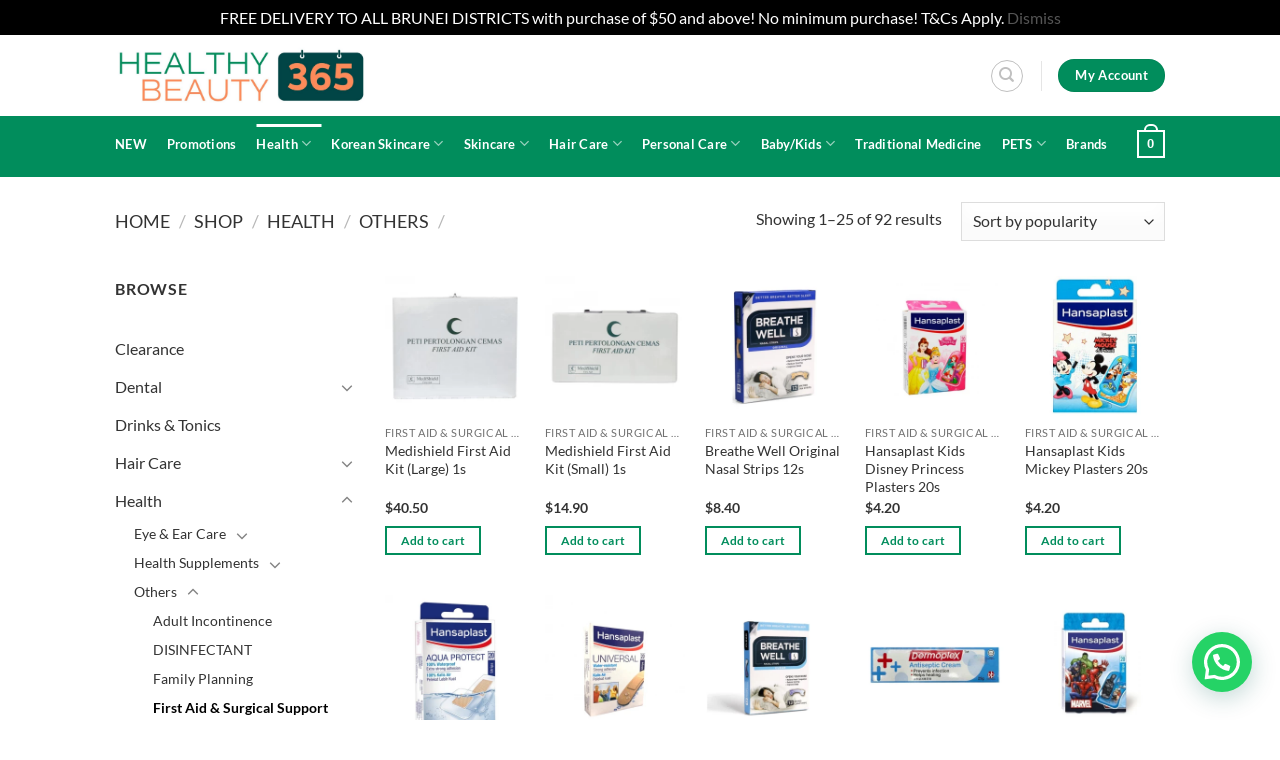

--- FILE ---
content_type: text/html; charset=UTF-8
request_url: https://healthybeauty365bn.com/product-category/health/health-others/first-aid-surgical-support/
body_size: 64203
content:
<!DOCTYPE html>
<html lang="en-US" class="loading-site no-js bg-fill">
<head>
	<meta charset="UTF-8" />
	<link rel="profile" href="http://gmpg.org/xfn/11" />
	<link rel="pingback" href="https://healthybeauty365bn.com/xmlrpc.php" />

	<!-- Manifest added by SuperPWA - Progressive Web Apps Plugin For WordPress -->
<link rel="manifest" href="/superpwa-manifest.json">
<meta name="theme-color" content="#018d5c">
<!-- / SuperPWA.com -->
				<script>document.documentElement.className = document.documentElement.className + ' yes-js js_active js'</script>
			<script>(function(html){html.className = html.className.replace(/\bno-js\b/,'js')})(document.documentElement);</script>
<meta name='robots' content='index, follow, max-image-preview:large, max-snippet:-1, max-video-preview:-1' />
	<style>img:is([sizes="auto" i], [sizes^="auto," i]) { contain-intrinsic-size: 3000px 1500px }</style>
	<meta name="viewport" content="width=device-width, initial-scale=1" /><script>window._wca = window._wca || [];</script>

	<!-- This site is optimized with the Yoast SEO plugin v25.0 - https://yoast.com/wordpress/plugins/seo/ -->
	<title>First Aid &amp; Surgical Support Archives - healthybeauty365</title>
	<link rel="canonical" href="https://healthybeauty365bn.com/product-category/health/health-others/first-aid-surgical-support/" />
	<link rel="next" href="https://healthybeauty365bn.com/product-category/health/health-others/first-aid-surgical-support/page/2/" />
	<meta property="og:locale" content="en_US" />
	<meta property="og:type" content="article" />
	<meta property="og:title" content="First Aid &amp; Surgical Support Archives - healthybeauty365" />
	<meta property="og:url" content="https://healthybeauty365bn.com/product-category/health/health-others/first-aid-surgical-support/" />
	<meta property="og:site_name" content="healthybeauty365" />
	<meta name="twitter:card" content="summary_large_image" />
	<script type="application/ld+json" class="yoast-schema-graph">{"@context":"https://schema.org","@graph":[{"@type":"CollectionPage","@id":"https://healthybeauty365bn.com/product-category/health/health-others/first-aid-surgical-support/","url":"https://healthybeauty365bn.com/product-category/health/health-others/first-aid-surgical-support/","name":"First Aid &amp; Surgical Support Archives - healthybeauty365","isPartOf":{"@id":"https://healthybeauty365bn.com/#website"},"primaryImageOfPage":{"@id":"https://healthybeauty365bn.com/product-category/health/health-others/first-aid-surgical-support/#primaryimage"},"image":{"@id":"https://healthybeauty365bn.com/product-category/health/health-others/first-aid-surgical-support/#primaryimage"},"thumbnailUrl":"https://healthybeauty365bn.com/wp-content/uploads/2021/11/HL000572-1.jpg","breadcrumb":{"@id":"https://healthybeauty365bn.com/product-category/health/health-others/first-aid-surgical-support/#breadcrumb"},"inLanguage":"en-US"},{"@type":"ImageObject","inLanguage":"en-US","@id":"https://healthybeauty365bn.com/product-category/health/health-others/first-aid-surgical-support/#primaryimage","url":"https://healthybeauty365bn.com/wp-content/uploads/2021/11/HL000572-1.jpg","contentUrl":"https://healthybeauty365bn.com/wp-content/uploads/2021/11/HL000572-1.jpg","width":700,"height":700},{"@type":"BreadcrumbList","@id":"https://healthybeauty365bn.com/product-category/health/health-others/first-aid-surgical-support/#breadcrumb","itemListElement":[{"@type":"ListItem","position":1,"name":"Home","item":"https://healthybeauty365bn.com/"},{"@type":"ListItem","position":2,"name":"Health","item":"https://healthybeauty365bn.com/product-category/health/"},{"@type":"ListItem","position":3,"name":"Others","item":"https://healthybeauty365bn.com/product-category/health/health-others/"},{"@type":"ListItem","position":4,"name":"First Aid &amp; Surgical Support"}]},{"@type":"WebSite","@id":"https://healthybeauty365bn.com/#website","url":"https://healthybeauty365bn.com/","name":"healthybeauty365","description":"Brunei Darussalam&#039;s 1st Online Health and Beauty Store","potentialAction":[{"@type":"SearchAction","target":{"@type":"EntryPoint","urlTemplate":"https://healthybeauty365bn.com/?s={search_term_string}"},"query-input":{"@type":"PropertyValueSpecification","valueRequired":true,"valueName":"search_term_string"}}],"inLanguage":"en-US"}]}</script>
	<!-- / Yoast SEO plugin. -->


<link rel='dns-prefetch' href='//stats.wp.com' />
<link rel='dns-prefetch' href='//www.googletagmanager.com' />
<link rel='preconnect' href='//c0.wp.com' />
<link rel='prefetch' href='https://healthybeauty365bn.com/wp-content/themes/flatsome/assets/js/flatsome.js?ver=e1ad26bd5672989785e1' />
<link rel='prefetch' href='https://healthybeauty365bn.com/wp-content/themes/flatsome/assets/js/chunk.slider.js?ver=3.19.12' />
<link rel='prefetch' href='https://healthybeauty365bn.com/wp-content/themes/flatsome/assets/js/chunk.popups.js?ver=3.19.12' />
<link rel='prefetch' href='https://healthybeauty365bn.com/wp-content/themes/flatsome/assets/js/chunk.tooltips.js?ver=3.19.12' />
<link rel='prefetch' href='https://healthybeauty365bn.com/wp-content/themes/flatsome/assets/js/woocommerce.js?ver=dd6035ce106022a74757' />
<link rel="alternate" type="application/rss+xml" title="healthybeauty365 &raquo; Feed" href="https://healthybeauty365bn.com/feed/" />
<link rel="alternate" type="application/rss+xml" title="healthybeauty365 &raquo; Comments Feed" href="https://healthybeauty365bn.com/comments/feed/" />
<link rel="alternate" type="application/rss+xml" title="healthybeauty365 &raquo; First Aid &amp; Surgical Support Category Feed" href="https://healthybeauty365bn.com/product-category/health/health-others/first-aid-surgical-support/feed/" />

<link rel='stylesheet' id='wdp_cart-summary-css' href='https://healthybeauty365bn.com/wp-content/plugins/advanced-dynamic-pricing-for-woocommerce/BaseVersion/assets/css/cart-summary.css?ver=4.9.9' type='text/css' media='all' />
<style id='wp-block-library-inline-css' type='text/css'>
:root{--wp-admin-theme-color:#007cba;--wp-admin-theme-color--rgb:0,124,186;--wp-admin-theme-color-darker-10:#006ba1;--wp-admin-theme-color-darker-10--rgb:0,107,161;--wp-admin-theme-color-darker-20:#005a87;--wp-admin-theme-color-darker-20--rgb:0,90,135;--wp-admin-border-width-focus:2px;--wp-block-synced-color:#7a00df;--wp-block-synced-color--rgb:122,0,223;--wp-bound-block-color:var(--wp-block-synced-color)}@media (min-resolution:192dpi){:root{--wp-admin-border-width-focus:1.5px}}.wp-element-button{cursor:pointer}:root{--wp--preset--font-size--normal:16px;--wp--preset--font-size--huge:42px}:root .has-very-light-gray-background-color{background-color:#eee}:root .has-very-dark-gray-background-color{background-color:#313131}:root .has-very-light-gray-color{color:#eee}:root .has-very-dark-gray-color{color:#313131}:root .has-vivid-green-cyan-to-vivid-cyan-blue-gradient-background{background:linear-gradient(135deg,#00d084,#0693e3)}:root .has-purple-crush-gradient-background{background:linear-gradient(135deg,#34e2e4,#4721fb 50%,#ab1dfe)}:root .has-hazy-dawn-gradient-background{background:linear-gradient(135deg,#faaca8,#dad0ec)}:root .has-subdued-olive-gradient-background{background:linear-gradient(135deg,#fafae1,#67a671)}:root .has-atomic-cream-gradient-background{background:linear-gradient(135deg,#fdd79a,#004a59)}:root .has-nightshade-gradient-background{background:linear-gradient(135deg,#330968,#31cdcf)}:root .has-midnight-gradient-background{background:linear-gradient(135deg,#020381,#2874fc)}.has-regular-font-size{font-size:1em}.has-larger-font-size{font-size:2.625em}.has-normal-font-size{font-size:var(--wp--preset--font-size--normal)}.has-huge-font-size{font-size:var(--wp--preset--font-size--huge)}.has-text-align-center{text-align:center}.has-text-align-left{text-align:left}.has-text-align-right{text-align:right}#end-resizable-editor-section{display:none}.aligncenter{clear:both}.items-justified-left{justify-content:flex-start}.items-justified-center{justify-content:center}.items-justified-right{justify-content:flex-end}.items-justified-space-between{justify-content:space-between}.screen-reader-text{border:0;clip-path:inset(50%);height:1px;margin:-1px;overflow:hidden;padding:0;position:absolute;width:1px;word-wrap:normal!important}.screen-reader-text:focus{background-color:#ddd;clip-path:none;color:#444;display:block;font-size:1em;height:auto;left:5px;line-height:normal;padding:15px 23px 14px;text-decoration:none;top:5px;width:auto;z-index:100000}html :where(.has-border-color){border-style:solid}html :where([style*=border-top-color]){border-top-style:solid}html :where([style*=border-right-color]){border-right-style:solid}html :where([style*=border-bottom-color]){border-bottom-style:solid}html :where([style*=border-left-color]){border-left-style:solid}html :where([style*=border-width]){border-style:solid}html :where([style*=border-top-width]){border-top-style:solid}html :where([style*=border-right-width]){border-right-style:solid}html :where([style*=border-bottom-width]){border-bottom-style:solid}html :where([style*=border-left-width]){border-left-style:solid}html :where(img[class*=wp-image-]){height:auto;max-width:100%}:where(figure){margin:0 0 1em}html :where(.is-position-sticky){--wp-admin--admin-bar--position-offset:var(--wp-admin--admin-bar--height,0px)}@media screen and (max-width:600px){html :where(.is-position-sticky){--wp-admin--admin-bar--position-offset:0px}}
</style>
<link rel='stylesheet' id='contact-form-7-css' href='https://healthybeauty365bn.com/wp-content/plugins/contact-form-7/includes/css/styles.css?ver=6.0.6' type='text/css' media='all' />
<style id='woocommerce-inline-inline-css' type='text/css'>
.woocommerce form .form-row .required { visibility: visible; }
</style>
<link rel='stylesheet' id='brands-styles-css' href='https://c0.wp.com/p/woocommerce/9.8.6/assets/css/brands.css' type='text/css' media='all' />
<link rel='stylesheet' id='flatsome-woocommerce-wishlist-css' href='https://healthybeauty365bn.com/wp-content/themes/flatsome/inc/integrations/wc-yith-wishlist/wishlist.css?ver=3.19.12' type='text/css' media='all' />
<style id='akismet-widget-style-inline-css' type='text/css'>

			.a-stats {
				--akismet-color-mid-green: #357b49;
				--akismet-color-white: #fff;
				--akismet-color-light-grey: #f6f7f7;

				max-width: 350px;
				width: auto;
			}

			.a-stats * {
				all: unset;
				box-sizing: border-box;
			}

			.a-stats strong {
				font-weight: 600;
			}

			.a-stats a.a-stats__link,
			.a-stats a.a-stats__link:visited,
			.a-stats a.a-stats__link:active {
				background: var(--akismet-color-mid-green);
				border: none;
				box-shadow: none;
				border-radius: 8px;
				color: var(--akismet-color-white);
				cursor: pointer;
				display: block;
				font-family: -apple-system, BlinkMacSystemFont, 'Segoe UI', 'Roboto', 'Oxygen-Sans', 'Ubuntu', 'Cantarell', 'Helvetica Neue', sans-serif;
				font-weight: 500;
				padding: 12px;
				text-align: center;
				text-decoration: none;
				transition: all 0.2s ease;
			}

			/* Extra specificity to deal with TwentyTwentyOne focus style */
			.widget .a-stats a.a-stats__link:focus {
				background: var(--akismet-color-mid-green);
				color: var(--akismet-color-white);
				text-decoration: none;
			}

			.a-stats a.a-stats__link:hover {
				filter: brightness(110%);
				box-shadow: 0 4px 12px rgba(0, 0, 0, 0.06), 0 0 2px rgba(0, 0, 0, 0.16);
			}

			.a-stats .count {
				color: var(--akismet-color-white);
				display: block;
				font-size: 1.5em;
				line-height: 1.4;
				padding: 0 13px;
				white-space: nowrap;
			}
		
</style>
<link rel='stylesheet' id='joinchat-css' href='https://healthybeauty365bn.com/wp-content/plugins/creame-whatsapp-me/public/css/joinchat.min.css?ver=5.2.4' type='text/css' media='all' />
<style id='joinchat-inline-css' type='text/css'>
.joinchat{--red:0;--green:133;--blue:224;--bw:100}
</style>
<link rel='stylesheet' id='login-with-ajax-css' href='https://healthybeauty365bn.com/wp-content/plugins/login-with-ajax/templates/widget.css?ver=4.4' type='text/css' media='all' />
<link rel='stylesheet' id='flatsome-main-css' href='https://healthybeauty365bn.com/wp-content/themes/flatsome/assets/css/flatsome.css?ver=3.19.12' type='text/css' media='all' />
<style id='flatsome-main-inline-css' type='text/css'>
@font-face {
				font-family: "fl-icons";
				font-display: block;
				src: url(https://healthybeauty365bn.com/wp-content/themes/flatsome/assets/css/icons/fl-icons.eot?v=3.19.12);
				src:
					url(https://healthybeauty365bn.com/wp-content/themes/flatsome/assets/css/icons/fl-icons.eot#iefix?v=3.19.12) format("embedded-opentype"),
					url(https://healthybeauty365bn.com/wp-content/themes/flatsome/assets/css/icons/fl-icons.woff2?v=3.19.12) format("woff2"),
					url(https://healthybeauty365bn.com/wp-content/themes/flatsome/assets/css/icons/fl-icons.ttf?v=3.19.12) format("truetype"),
					url(https://healthybeauty365bn.com/wp-content/themes/flatsome/assets/css/icons/fl-icons.woff?v=3.19.12) format("woff"),
					url(https://healthybeauty365bn.com/wp-content/themes/flatsome/assets/css/icons/fl-icons.svg?v=3.19.12#fl-icons) format("svg");
			}
</style>
<link rel='stylesheet' id='flatsome-shop-css' href='https://healthybeauty365bn.com/wp-content/themes/flatsome/assets/css/flatsome-shop.css?ver=3.19.12' type='text/css' media='all' />
<link rel='stylesheet' id='flatsome-style-css' href='https://healthybeauty365bn.com/wp-content/themes/flatsome/style.css?ver=3.19.12' type='text/css' media='all' />
<link rel='stylesheet' id='wdp_pricing-table-css' href='https://healthybeauty365bn.com/wp-content/plugins/advanced-dynamic-pricing-for-woocommerce/BaseVersion/assets/css/pricing-table.css?ver=4.9.9' type='text/css' media='all' />
<link rel='stylesheet' id='wdp_deals-table-css' href='https://healthybeauty365bn.com/wp-content/plugins/advanced-dynamic-pricing-for-woocommerce/BaseVersion/assets/css/deals-table.css?ver=4.9.9' type='text/css' media='all' />
<script type="text/javascript" src="https://c0.wp.com/c/6.8.1/wp-includes/js/jquery/jquery.min.js" id="jquery-core-js"></script>
<script type="text/javascript" src="https://c0.wp.com/c/6.8.1/wp-includes/js/jquery/jquery-migrate.min.js" id="jquery-migrate-js"></script>
<script type="text/javascript" src="https://c0.wp.com/p/woocommerce/9.8.6/assets/js/jquery-blockui/jquery.blockUI.min.js" id="jquery-blockui-js" data-wp-strategy="defer"></script>
<script type="text/javascript" id="wc-add-to-cart-js-extra">
/* <![CDATA[ */
var wc_add_to_cart_params = {"ajax_url":"\/wp-admin\/admin-ajax.php","wc_ajax_url":"\/?wc-ajax=%%endpoint%%","i18n_view_cart":"View cart","cart_url":"https:\/\/healthybeauty365bn.com\/cart\/","is_cart":"","cart_redirect_after_add":"no"};
/* ]]> */
</script>
<script type="text/javascript" src="https://c0.wp.com/p/woocommerce/9.8.6/assets/js/frontend/add-to-cart.min.js" id="wc-add-to-cart-js" defer="defer" data-wp-strategy="defer"></script>
<script type="text/javascript" src="https://c0.wp.com/p/woocommerce/9.8.6/assets/js/js-cookie/js.cookie.min.js" id="js-cookie-js" data-wp-strategy="defer"></script>
<script type="text/javascript" src="https://stats.wp.com/s-202604.js" id="woocommerce-analytics-js" defer="defer" data-wp-strategy="defer"></script>
<script type="text/javascript" id="login-with-ajax-js-extra">
/* <![CDATA[ */
var LWA = {"ajaxurl":"https:\/\/healthybeauty365bn.com\/wp-admin\/admin-ajax.php","off":""};
/* ]]> */
</script>
<script type="text/javascript" src="https://healthybeauty365bn.com/wp-content/plugins/login-with-ajax/templates/login-with-ajax.legacy.js?ver=4.4" id="login-with-ajax-js"></script>
<script type="text/javascript" src="https://healthybeauty365bn.com/wp-content/plugins/login-with-ajax/ajaxify/ajaxify.js?ver=4.4" id="login-with-ajax-ajaxify-js"></script>

<!-- Google tag (gtag.js) snippet added by Site Kit -->
<!-- Google Analytics snippet added by Site Kit -->
<!-- Google Ads snippet added by Site Kit -->
<script type="text/javascript" src="https://www.googletagmanager.com/gtag/js?id=GT-PZZSXKQX" id="google_gtagjs-js" async></script>
<script type="text/javascript" id="google_gtagjs-js-after">
/* <![CDATA[ */
window.dataLayer = window.dataLayer || [];function gtag(){dataLayer.push(arguments);}
gtag("set","linker",{"domains":["healthybeauty365bn.com"]});
gtag("js", new Date());
gtag("set", "developer_id.dZTNiMT", true);
gtag("config", "GT-PZZSXKQX");
gtag("config", "AW-17475813466");
 window._googlesitekit = window._googlesitekit || {}; window._googlesitekit.throttledEvents = []; window._googlesitekit.gtagEvent = (name, data) => { var key = JSON.stringify( { name, data } ); if ( !! window._googlesitekit.throttledEvents[ key ] ) { return; } window._googlesitekit.throttledEvents[ key ] = true; setTimeout( () => { delete window._googlesitekit.throttledEvents[ key ]; }, 5 ); gtag( "event", name, { ...data, event_source: "site-kit" } ); }; 
/* ]]> */
</script>
<link rel="https://api.w.org/" href="https://healthybeauty365bn.com/wp-json/" /><link rel="alternate" title="JSON" type="application/json" href="https://healthybeauty365bn.com/wp-json/wp/v2/product_cat/25" /><link rel="EditURI" type="application/rsd+xml" title="RSD" href="https://healthybeauty365bn.com/xmlrpc.php?rsd" />
<meta name="cdp-version" content="1.5.0" /><meta name="generator" content="Site Kit by Google 1.170.0" />	<style>img#wpstats{display:none}</style>
		<link rel="icon" type="image/png" href="/wp-content/uploads/fbrfg/favicon-96x96.png" sizes="96x96" />
<link rel="icon" type="image/svg+xml" href="/wp-content/uploads/fbrfg/favicon.svg" />
<link rel="shortcut icon" href="/wp-content/uploads/fbrfg/favicon.ico" />
<link rel="apple-touch-icon" sizes="180x180" href="/wp-content/uploads/fbrfg/apple-touch-icon.png" />
<meta name="apple-mobile-web-app-title" content="MyWebSite" />
<link rel="manifest" href="/wp-content/uploads/fbrfg/site.webmanifest" />	<noscript><style>.woocommerce-product-gallery{ opacity: 1 !important; }</style></noscript>
	
<!-- Google AdSense meta tags added by Site Kit -->
<meta name="google-adsense-platform-account" content="ca-host-pub-2644536267352236">
<meta name="google-adsense-platform-domain" content="sitekit.withgoogle.com">
<!-- End Google AdSense meta tags added by Site Kit -->
        <style type="text/css">
            .wdp_bulk_table_content .wdp_pricing_table_caption { color: #6d6d6d ! important} .wdp_bulk_table_content table thead td { color: #6d6d6d ! important} .wdp_bulk_table_content table thead td { background-color: #efefef ! important} .wdp_bulk_table_content table thead td { higlight_background_color-color: #efefef ! important} .wdp_bulk_table_content table thead td { higlight_text_color: #6d6d6d ! important} .wdp_bulk_table_content table tbody td { color: #6d6d6d ! important} .wdp_bulk_table_content table tbody td { background-color: #ffffff ! important} .wdp_bulk_table_content .wdp_pricing_table_footer { color: #6d6d6d ! important}        </style>
        
 <meta name="theme-color" content="#018D5C !important">
<link rel="icon" href="https://healthybeauty365bn.com/wp-content/uploads/2025/03/cropped-hb365-fav-icon-32x32.png" sizes="32x32" />
<link rel="icon" href="https://healthybeauty365bn.com/wp-content/uploads/2025/03/cropped-hb365-fav-icon-192x192.png" sizes="192x192" />
<link rel="apple-touch-icon" href="https://healthybeauty365bn.com/wp-content/uploads/2025/03/cropped-hb365-fav-icon-180x180.png" />
<meta name="msapplication-TileImage" content="https://healthybeauty365bn.com/wp-content/uploads/2025/03/cropped-hb365-fav-icon-270x270.png" />
<style id="custom-css" type="text/css">:root {--primary-color: #018d5c;--fs-color-primary: #018d5c;--fs-color-secondary: #014546;--fs-color-success: #10b704;--fs-color-alert: #f51818;--fs-experimental-link-color: #555555;--fs-experimental-link-color-hover: #018d5c;}.tooltipster-base {--tooltip-color: #fff;--tooltip-bg-color: #000;}.off-canvas-right .mfp-content, .off-canvas-left .mfp-content {--drawer-width: 300px;}.off-canvas .mfp-content.off-canvas-cart {--drawer-width: 360px;}html{background-color:#ffffff!important;}.sticky-add-to-cart--active, #wrapper,#main,#main.dark{background-color: #ffffff}.header-main{height: 81px}#logo img{max-height: 81px}#logo{width:259px;}.header-bottom{min-height: 30px}.header-top{min-height: 20px}.transparent .header-main{height: 265px}.transparent #logo img{max-height: 265px}.has-transparent + .page-title:first-of-type,.has-transparent + #main > .page-title,.has-transparent + #main > div > .page-title,.has-transparent + #main .page-header-wrapper:first-of-type .page-title{padding-top: 315px;}.header.show-on-scroll,.stuck .header-main{height:70px!important}.stuck #logo img{max-height: 70px!important}.header-bottom {background-color: #018d5c}.top-bar-nav > li > a{line-height: 16px }.header-main .nav > li > a{line-height: 16px }.stuck .header-main .nav > li > a{line-height: 50px }.header-bottom-nav > li > a{line-height: 16px }@media (max-width: 549px) {.header-main{height: 70px}#logo img{max-height: 70px}}.nav-dropdown{font-size:101%}body{color: #555555}h1,h2,h3,h4,h5,h6,.heading-font{color: #555555;}body{font-size: 100%;}@media screen and (max-width: 549px){body{font-size: 100%;}}body{font-family: Lato, sans-serif;}body {font-weight: 400;font-style: normal;}.nav > li > a {font-family: Lato, sans-serif;}.mobile-sidebar-levels-2 .nav > li > ul > li > a {font-family: Lato, sans-serif;}.nav > li > a,.mobile-sidebar-levels-2 .nav > li > ul > li > a {font-weight: 700;font-style: normal;}h1,h2,h3,h4,h5,h6,.heading-font, .off-canvas-center .nav-sidebar.nav-vertical > li > a{font-family: Lato, sans-serif;}h1,h2,h3,h4,h5,h6,.heading-font,.banner h1,.banner h2 {font-weight: 700;font-style: normal;}.alt-font{font-family: "Dancing Script", sans-serif;}.alt-font {font-weight: 400!important;font-style: normal!important;}button,.button{text-transform: none;}.nav > li > a, .links > li > a{text-transform: none;}.header:not(.transparent) .header-bottom-nav.nav > li > a{color: #ffffff;}.header:not(.transparent) .header-bottom-nav.nav > li > a:hover,.header:not(.transparent) .header-bottom-nav.nav > li.active > a,.header:not(.transparent) .header-bottom-nav.nav > li.current > a,.header:not(.transparent) .header-bottom-nav.nav > li > a.active,.header:not(.transparent) .header-bottom-nav.nav > li > a.current{color: #ffffff;}.header-bottom-nav.nav-line-bottom > li > a:before,.header-bottom-nav.nav-line-grow > li > a:before,.header-bottom-nav.nav-line > li > a:before,.header-bottom-nav.nav-box > li > a:hover,.header-bottom-nav.nav-box > li.active > a,.header-bottom-nav.nav-pills > li > a:hover,.header-bottom-nav.nav-pills > li.active > a{color:#FFF!important;background-color: #ffffff;}.is-divider{background-color: #6d6d6d;}.shop-page-title.featured-title .title-overlay{background-color: rgba(0,0,0,0.3);}.has-equal-box-heights .box-image {padding-top: 100%;}.badge-inner.on-sale{background-color: #f70707}.badge-inner.new-bubble{background-color: #10b704}.star-rating span:before,.star-rating:before, .woocommerce-page .star-rating:before, .stars a:hover:after, .stars a.active:after{color: #f7a707}.price del, .product_list_widget del, del .woocommerce-Price-amount { color: #cb9e9e; }ins .woocommerce-Price-amount { color: #f70707; }.shop-page-title.featured-title .title-bg{background-image: url(https://healthybeauty365bn.com/wp-content/uploads/2020/04/hb365-logo-500px.png)!important;}@media screen and (min-width: 550px){.products .box-vertical .box-image{min-width: 300px!important;width: 300px!important;}}.absolute-footer, html{background-color: #777777}.nav-vertical-fly-out > li + li {border-top-width: 1px; border-top-style: solid;}.label-new.menu-item > a:after{content:"New";}.label-hot.menu-item > a:after{content:"Hot";}.label-sale.menu-item > a:after{content:"Sale";}.label-popular.menu-item > a:after{content:"Popular";}</style>		<style type="text/css" id="wp-custom-css">
			/*Checkout Product name*/
td.product-name{
	color:#666 !important;
}

/*Checkout Shipping Label */
.shipping__inner tr, .shipping__inner td{
	color: #666 !important;
}

/* 404 Page Text */
.404-text h5{
	color:#ffffff !important;
}

#wide-nav .flex-row{
	padding-bottom:5px
}

.header-bottom-nav.nav-pills > li.active > a{
	color:#018d5c !important;
	padding-bottom:2px;
}

.nav .searchform button{
	background:#018d5c !important;
}

html{
	background-color:#fff !important;
}

#slider-339851384{
margin-top:50px;
}

.page-id-414 .banner a.button{
	background-color:transparent !important;
	color:#fff !important;
	border:2px solid #fff;
	left:-22px;
}

#text-box-1426689168 a.button:hover{
	color:#fff;
	opacity:1;

}

.search-form .button.secondary:not(.is-outline){
	background-color:#95e1f4; 
}

.dark .slider-nav-reveal .flickity-prev-next-button{
	background-color:#0085e0;
	border-radius:0px;
}

.dark p, .dark .price, .dark .price del, .dark span.amount, .dark h2, .dark h3,.dark .breadcrumbs a ,.divider,.dark{
	color:#333 !important;
}

.dark a.lead, .dark label, .dark .heading-font, .dark h1, .dark h2, .dark h3, .dark h4, .dark h5, .dark h6, .hover-dark:hover p, .hover-dark:hover h1, .hover-dark:hover h2, .hover-dark:hover h3, .hover-dark:hover h4, .hover-dark:hover h5, .hover-dark:hover h6, .hover-dark:hover a {
	color:#333 !important;
}

.product_meta{
	display:none
}

.dark ul.menu>li>a:hover, .dark ul.menu>li.active>a, .dark ul.menu>li.current-cat>a, .dark .widget>ul>li>a:hover, .dark .widget>ul>li.active>a, .dark .widget>ul>li.current-cat>a{
	color:#333;
}

.badge-inner.new-bubble{
	background-color:#F70707 !important;
 position:relative;
	top:15px;
	font-size:12px;
	padding-left:5px;
	padding-right:5px;
	height:2em !important;
	
}

.badge+.badge{
	width:2.8em;
	height:2.8em;
}
	border-radius:50px !important;
}
.dark a:hover, .dark .widget a:hover {
	color:#018d5c;
}


.nav .menu-item a{
	padding-right:10px
}

.footer-wrapper{
	padding-top:80px;
	background-color:#018d5c;
}

.footer-wrapper, .footer-wrapper h2, .footer-wrapper a, .absolute-footer{
	color:#ffffff;
}

.footer-wrapper a:hover{
	font-weight:bold;
}
.footer-wrapper ::placeholder { /* Chrome, Firefox, Opera, Safari 10.1+ */
  color: #ffffff;
  opacity: 1; /* Firefox */
}

.footer-wrapper a:hover{
	color:#fff;
}

#row-1442162040{
	padding-bottom:50px;
}
.footer-wrapper input[type='submit']:not(.is-form){
	border-color:#fff;
}

.absolute-footer{
	background-color:#018d5c !important;
}



.dark .is-divider, 
	background-color:#333;
}

.nav-dark .social-icons, .dark .social-icons{
	color:#333;
}

.product-info .share-icons{
	display:nonee;
}

.nav .menu-item a:hover{
	color:#018d5c;
}

button.wishlist-button{
	color:#333 !important;
}

.product-small:hover .wishlist-button{
	color:#333;
}
.product-small .wishlist-button:hover{
	color:#333;
}

.product-small .image-tools a:hover{
	color:#ffffff;
	opacity:1;
}

.product-small .product-title a:hover{
	color:#018d5c;
}
.wishlist-popup a{
	color:#fff;
}

.button.facebook:not(.is-outline), .button.facebook:hover {
    color: #018d5c !important;
}

.button.email:not(.is-outline), .button.email:hover {
	color:#018d5c !important;
	}

.footer-wrapper .form-flat input:not([type="submit"]){
	color:#fff !important;
}

.footer-wrapper div.wpcf7-mail-sent-ng, div.wpcf7-aborted{
	border: 2px solid #fff;
	color:#fff;
}

.wishlist-items-wrapper a{
	color:#333;
}
.wishlist-items-wrapper a{
	color:#333;
}

button:hover.wishlist-button{
	color:#fff !important;
}
.slider-nav-push.slider-nav-reveal .flickity-prev-next-button svg{
	margin-top:0;
}

.zoom-button{
	color:#018d5c !important;
}

.zoom-button:hover{
	color:#fff !important;
}

.account-nav a, .my-account a, .my-account td{
	color:#333 !important;
}

.my-account .woocommerce-button{
	color:#fff !important;
}
p.stock.in-stock{
	display:none;
}

p.stock.few-in-stock{
	color:#CF0000  !important;
	display:block;
}

.dashboard-links li:hover a{
	color:#fff !important;
}

.woocommerce-MyAccount-navigation-link--downloads{
	display:none !important;
}

.product-small.sale ins span.woocommerce-Price-amount.amount{
	color:#F70707 !important;
}

#shop-sidebar .cat-item-15{
	display:none;
}

ins span.woocommerce-Price-amount.amount{
	color:#F70707 !important;
}
#sort_customizable_table td{
	color:#333;
}

#footer .icon:hover{
	border:2px solid #fff !important;
	background-color:#fff !important;
}

#footer i:hover{
	color:#0085e0 !important;
}


.product-slider .flickity-prev-next-button svg{
	top:35% !important;
	background-color: #ffffff !important;
	border-color: #fff !important;
	fill: #fff;
}

.dark .slider-nav-reveal .flickity-prev-next-button {
    background-color: #018d5c !important;
}

.slider .flickity-prev-next-button:hover svg, .slider .flickity-prev-next-button:hover .arrow  {
	fill:#fff !important;
}
.brands-list {
	margin-bottom:30px;
}

.brands-list li{
	list-style:none;
	margin-left:0 !important;
}

.single-product .added_to_cart.wc-forward{
	display:none;
}

#search-coupon, #search-coupon-all{
	background-color:#018d5c;
}

.onsale{
	font-size:20px;
}

.cart-discount th, .cart-discount td span{
	color:#F70707;
}

.main-banner, .second-banner{
	max-width:1065px;
	margin-left:auto;
	margin-right:auto;
}


/*Brands page */
.brands-a-z a:hover{
	color: #018d5c !important;
}

#row-464041719 .divider{
	color: #018d5c !important;
	background-color:#018d5c !important;
}

.brands-list a:hover{
	color: #018d5c !important;
}


/* Thank you page */
.woocommerce-table--order-details td, .woocommerce-table--order-details td{
	color: #333333 !important;
}

.checkout-breadcrumbs .icon-lock:before{
	display:none;
}
@media only screen and (max-width: 550px){
	.product-slider .flickity-prev-next-button svg{
	top: -20px !important;
	}
}
	
@media only screen and (min-width:551px and max-width:850px){
	.product-slider .flickity-prev-next-button svg{
	top:35px !important;
	}
	
	.awdr_banner_content{
		display:none;
	}		</style>
		<style id="kirki-inline-styles">/* latin-ext */
@font-face {
  font-family: 'Lato';
  font-style: normal;
  font-weight: 400;
  font-display: swap;
  src: url(https://healthybeauty365bn.com/wp-content/fonts/lato/S6uyw4BMUTPHjxAwXjeu.woff2) format('woff2');
  unicode-range: U+0100-02BA, U+02BD-02C5, U+02C7-02CC, U+02CE-02D7, U+02DD-02FF, U+0304, U+0308, U+0329, U+1D00-1DBF, U+1E00-1E9F, U+1EF2-1EFF, U+2020, U+20A0-20AB, U+20AD-20C0, U+2113, U+2C60-2C7F, U+A720-A7FF;
}
/* latin */
@font-face {
  font-family: 'Lato';
  font-style: normal;
  font-weight: 400;
  font-display: swap;
  src: url(https://healthybeauty365bn.com/wp-content/fonts/lato/S6uyw4BMUTPHjx4wXg.woff2) format('woff2');
  unicode-range: U+0000-00FF, U+0131, U+0152-0153, U+02BB-02BC, U+02C6, U+02DA, U+02DC, U+0304, U+0308, U+0329, U+2000-206F, U+20AC, U+2122, U+2191, U+2193, U+2212, U+2215, U+FEFF, U+FFFD;
}
/* latin-ext */
@font-face {
  font-family: 'Lato';
  font-style: normal;
  font-weight: 700;
  font-display: swap;
  src: url(https://healthybeauty365bn.com/wp-content/fonts/lato/S6u9w4BMUTPHh6UVSwaPGR_p.woff2) format('woff2');
  unicode-range: U+0100-02BA, U+02BD-02C5, U+02C7-02CC, U+02CE-02D7, U+02DD-02FF, U+0304, U+0308, U+0329, U+1D00-1DBF, U+1E00-1E9F, U+1EF2-1EFF, U+2020, U+20A0-20AB, U+20AD-20C0, U+2113, U+2C60-2C7F, U+A720-A7FF;
}
/* latin */
@font-face {
  font-family: 'Lato';
  font-style: normal;
  font-weight: 700;
  font-display: swap;
  src: url(https://healthybeauty365bn.com/wp-content/fonts/lato/S6u9w4BMUTPHh6UVSwiPGQ.woff2) format('woff2');
  unicode-range: U+0000-00FF, U+0131, U+0152-0153, U+02BB-02BC, U+02C6, U+02DA, U+02DC, U+0304, U+0308, U+0329, U+2000-206F, U+20AC, U+2122, U+2191, U+2193, U+2212, U+2215, U+FEFF, U+FFFD;
}/* vietnamese */
@font-face {
  font-family: 'Dancing Script';
  font-style: normal;
  font-weight: 400;
  font-display: swap;
  src: url(https://healthybeauty365bn.com/wp-content/fonts/dancing-script/If2cXTr6YS-zF4S-kcSWSVi_sxjsohD9F50Ruu7BMSo3Rep8ltA.woff2) format('woff2');
  unicode-range: U+0102-0103, U+0110-0111, U+0128-0129, U+0168-0169, U+01A0-01A1, U+01AF-01B0, U+0300-0301, U+0303-0304, U+0308-0309, U+0323, U+0329, U+1EA0-1EF9, U+20AB;
}
/* latin-ext */
@font-face {
  font-family: 'Dancing Script';
  font-style: normal;
  font-weight: 400;
  font-display: swap;
  src: url(https://healthybeauty365bn.com/wp-content/fonts/dancing-script/If2cXTr6YS-zF4S-kcSWSVi_sxjsohD9F50Ruu7BMSo3ROp8ltA.woff2) format('woff2');
  unicode-range: U+0100-02BA, U+02BD-02C5, U+02C7-02CC, U+02CE-02D7, U+02DD-02FF, U+0304, U+0308, U+0329, U+1D00-1DBF, U+1E00-1E9F, U+1EF2-1EFF, U+2020, U+20A0-20AB, U+20AD-20C0, U+2113, U+2C60-2C7F, U+A720-A7FF;
}
/* latin */
@font-face {
  font-family: 'Dancing Script';
  font-style: normal;
  font-weight: 400;
  font-display: swap;
  src: url(https://healthybeauty365bn.com/wp-content/fonts/dancing-script/If2cXTr6YS-zF4S-kcSWSVi_sxjsohD9F50Ruu7BMSo3Sup8.woff2) format('woff2');
  unicode-range: U+0000-00FF, U+0131, U+0152-0153, U+02BB-02BC, U+02C6, U+02DA, U+02DC, U+0304, U+0308, U+0329, U+2000-206F, U+20AC, U+2122, U+2191, U+2193, U+2212, U+2215, U+FEFF, U+FFFD;
}</style></head>

<body class="archive tax-product_cat term-first-aid-surgical-support term-25 wp-theme-flatsome theme-flatsome woocommerce woocommerce-page woocommerce-demo-store woocommerce-no-js full-width bg-fill lightbox nav-dropdown-has-arrow nav-dropdown-has-shadow nav-dropdown-has-border">

<p class="woocommerce-store-notice demo_store" data-notice-id="a0548e177209b7b6bd92c37471a25e13" style="display:none;">FREE DELIVERY TO ALL BRUNEI DISTRICTS with purchase of $50 and above! No minimum purchase! T&amp;Cs Apply. <a href="#" class="woocommerce-store-notice__dismiss-link">Dismiss</a></p>
<a class="skip-link screen-reader-text" href="#main">Skip to content</a>

<div id="wrapper">

	
	<header id="header" class="header has-sticky sticky-jump">
		<div class="header-wrapper">
			<div id="masthead" class="header-main ">
      <div class="header-inner flex-row container logo-left medium-logo-center" role="navigation">

          <!-- Logo -->
          <div id="logo" class="flex-col logo">
            
<!-- Header logo -->
<a href="https://healthybeauty365bn.com/" title="healthybeauty365 - Brunei Darussalam&#039;s 1st Online Health and Beauty Store" rel="home">
		<img width="1020" height="237" src="https://healthybeauty365bn.com/wp-content/uploads/2025/03/ca95eaa8-8ab6-4dae-a651-e9aa24de77a3-Copy-1400x325.jpg" class="header_logo header-logo" alt="healthybeauty365"/><img  width="1020" height="237" src="https://healthybeauty365bn.com/wp-content/uploads/2025/03/ca95eaa8-8ab6-4dae-a651-e9aa24de77a3-Copy-1400x325.jpg" class="header-logo-dark" alt="healthybeauty365"/></a>
          </div>

          <!-- Mobile Left Elements -->
          <div class="flex-col show-for-medium flex-left">
            <ul class="mobile-nav nav nav-left ">
              <li class="nav-icon has-icon">
  		<a href="#" data-open="#main-menu" data-pos="left" data-bg="main-menu-overlay" data-color="" class="is-small" aria-label="Menu" aria-controls="main-menu" aria-expanded="false">

		  <i class="icon-menu" ></i>
		  		</a>
	</li>
            </ul>
          </div>

          <!-- Left Elements -->
          <div class="flex-col hide-for-medium flex-left
            flex-grow">
            <ul class="header-nav header-nav-main nav nav-left  nav-line-bottom nav-size-medium nav-spacing-medium nav-uppercase" >
                          </ul>
          </div>

          <!-- Right Elements -->
          <div class="flex-col hide-for-medium flex-right">
            <ul class="header-nav header-nav-main nav nav-right  nav-line-bottom nav-size-medium nav-spacing-medium nav-uppercase">
              <li class="header-search header-search-dropdown has-icon has-dropdown menu-item-has-children">
	<div class="header-button">	<a href="#" aria-label="Search" class="icon button circle is-outline is-small"><i class="icon-search" ></i></a>
	</div>	<ul class="nav-dropdown nav-dropdown-simple dropdown-uppercase">
	 	<li class="header-search-form search-form html relative has-icon">
	<div class="header-search-form-wrapper">
		<div class="searchform-wrapper ux-search-box relative is-normal"><form role="search" method="get" class="searchform" action="https://healthybeauty365bn.com/">
	<div class="flex-row relative">
						<div class="flex-col flex-grow">
			<label class="screen-reader-text" for="woocommerce-product-search-field-0">Search for:</label>
			<input type="search" id="woocommerce-product-search-field-0" class="search-field mb-0" placeholder="Search&hellip;" value="" name="s" />
			<input type="hidden" name="post_type" value="product" />
					</div>
		<div class="flex-col">
			<button type="submit" value="Search" class="ux-search-submit submit-button secondary button  icon mb-0" aria-label="Submit">
				<i class="icon-search" ></i>			</button>
		</div>
	</div>
	<div class="live-search-results text-left z-top"></div>
</form>
</div>	</div>
</li>
	</ul>
</li>
<li class="header-divider"></li><li class="html header-button-2">
	<div class="header-button">
		<a href="/wp-login.php" class="button primary"  style="border-radius:99px;">
		<span>My Account</span>
	</a>
	</div>
</li>
            </ul>
          </div>

          <!-- Mobile Right Elements -->
          <div class="flex-col show-for-medium flex-right">
            <ul class="mobile-nav nav nav-right ">
              <li class="cart-item has-icon">


		<a href="https://healthybeauty365bn.com/cart/" class="header-cart-link is-small off-canvas-toggle nav-top-link" title="Cart" data-open="#cart-popup" data-class="off-canvas-cart" data-pos="right" >

    <span class="cart-icon image-icon">
    <strong>0</strong>
  </span>
  </a>

</li>
            </ul>
          </div>

      </div>

            <div class="container"><div class="top-divider full-width"></div></div>
      </div>
<div id="wide-nav" class="header-bottom wide-nav nav-dark hide-for-medium">
    <div class="flex-row container">

                        <div class="flex-col hide-for-medium flex-left">
                <ul class="nav header-nav header-bottom-nav nav-left  nav-line-grow nav-spacing-small nav-uppercase">
                    <li id="menu-item-50975" class="menu-item menu-item-type-custom menu-item-object-custom menu-item-50975 menu-item-design-default"><a href="https://healthybeauty365bn.com/product-category/new/?orderby=popularity" class="nav-top-link">NEW</a></li>
<li id="menu-item-50346" class="menu-item menu-item-type-taxonomy menu-item-object-product_cat menu-item-50346 menu-item-design-default"><a href="https://healthybeauty365bn.com/product-category/promotions/" class="nav-top-link">Promotions</a></li>
<li id="menu-item-108" class="menu-item menu-item-type-taxonomy menu-item-object-product_cat current-product_cat-ancestor current-menu-ancestor menu-item-has-children menu-item-108 active menu-item-design-default has-dropdown"><a href="https://healthybeauty365bn.com/product-category/health/" class="nav-top-link" aria-expanded="false" aria-haspopup="menu">Health<i class="icon-angle-down" ></i></a>
<ul class="sub-menu nav-dropdown nav-dropdown-simple dropdown-uppercase">
	<li id="menu-item-50397" class="menu-item menu-item-type-custom menu-item-object-custom menu-item-has-children menu-item-50397 nav-dropdown-col"><a href="https://healthybeauty365bn.com/product-category/health/health-supplements/">health supplements</a>
	<ul class="sub-menu nav-column nav-dropdown-simple dropdown-uppercase">
		<li id="menu-item-50398" class="menu-item menu-item-type-custom menu-item-object-custom menu-item-50398"><a href="https://healthybeauty365bn.com/product-category/health/health-supplements/vitamins-supplements/">vitamins supplements</a></li>
		<li id="menu-item-50399" class="menu-item menu-item-type-custom menu-item-object-custom menu-item-50399"><a href="https://healthybeauty365bn.com/product-category/health/health-supplements/health-foods-drinks-tonics/">health foods drinks tonics</a></li>
	</ul>
</li>
	<li id="menu-item-50403" class="menu-item menu-item-type-custom menu-item-object-custom menu-item-has-children menu-item-50403 nav-dropdown-col"><a href="https://healthybeauty365bn.com/product-category/health/over-the-counter/">Over The Counter</a>
	<ul class="sub-menu nav-column nav-dropdown-simple dropdown-uppercase">
		<li id="menu-item-50404" class="menu-item menu-item-type-custom menu-item-object-custom menu-item-50404"><a href="https://healthybeauty365bn.com/product-category/health/over-the-counter/cold-flu-nasal/">Cold/Flu/Nasal</a></li>
		<li id="menu-item-50405" class="menu-item menu-item-type-custom menu-item-object-custom menu-item-50405"><a href="https://healthybeauty365bn.com/product-category/health/over-the-counter/fever/">Fever</a></li>
		<li id="menu-item-50406" class="menu-item menu-item-type-custom menu-item-object-custom menu-item-50406"><a href="https://healthybeauty365bn.com/product-category/health/over-the-counter/cough/">Cough</a></li>
		<li id="menu-item-50407" class="menu-item menu-item-type-custom menu-item-object-custom menu-item-50407"><a href="https://healthybeauty365bn.com/product-category/health/over-the-counter/stomach-digestive-care/">Stomach &#038; Digestive Care</a></li>
		<li id="menu-item-50408" class="menu-item menu-item-type-custom menu-item-object-custom menu-item-50408"><a href="https://healthybeauty365bn.com/product-category/health/over-the-counter/pain-relief/">Pain Relief</a></li>
		<li id="menu-item-50409" class="menu-item menu-item-type-custom menu-item-object-custom menu-item-50409"><a href="https://healthybeauty365bn.com/product-category/health/over-the-counter/topical-anti-fungal/">Topical Anti Fungal</a></li>
		<li id="menu-item-50410" class="menu-item menu-item-type-custom menu-item-object-custom menu-item-50410"><a href="https://healthybeauty365bn.com/product-category/health/over-the-counter/antiseptics/">Topical Antiseptics</a></li>
	</ul>
</li>
	<li id="menu-item-50411" class="menu-item menu-item-type-custom menu-item-object-custom menu-item-has-children menu-item-50411 nav-dropdown-col"><a href="https://healthybeauty365bn.com/product-category/health/eye-ear-care/">Eye &#038; Ear Care</a>
	<ul class="sub-menu nav-column nav-dropdown-simple dropdown-uppercase">
		<li id="menu-item-50412" class="menu-item menu-item-type-custom menu-item-object-custom menu-item-50412"><a href="https://healthybeauty365bn.com/product-category/health/eye-ear-care/contact-lens-care/">Contact Lens Care</a></li>
		<li id="menu-item-50413" class="menu-item menu-item-type-custom menu-item-object-custom menu-item-50413"><a href="https://healthybeauty365bn.com/product-category/health/eye-ear-care/ear-drops/">Ear Drops</a></li>
		<li id="menu-item-50414" class="menu-item menu-item-type-custom menu-item-object-custom menu-item-50414"><a href="https://healthybeauty365bn.com/product-category/health/eye-ear-care/eye-drops/">Eye Drops</a></li>
	</ul>
</li>
	<li id="menu-item-50415" class="menu-item menu-item-type-custom menu-item-object-custom current-menu-ancestor current-menu-parent menu-item-has-children menu-item-50415 active nav-dropdown-col"><a href="https://healthybeauty365bn.com/product-category/health/health-others/">Others</a>
	<ul class="sub-menu nav-column nav-dropdown-simple dropdown-uppercase">
		<li id="menu-item-50416" class="menu-item menu-item-type-custom menu-item-object-custom menu-item-50416"><a href="https://healthybeauty365bn.com/product-category/health/health-supplements/beauty-enhancer/">Beauty Enhancer &#038; Collagen</a></li>
		<li id="menu-item-50417" class="menu-item menu-item-type-custom menu-item-object-custom menu-item-50417"><a href="https://healthybeauty365bn.com/product-category/health/health-others/weight-management/">Weight Management</a></li>
		<li id="menu-item-50418" class="menu-item menu-item-type-custom menu-item-object-custom menu-item-50418"><a href="https://healthybeauty365bn.com/product-category/health/health-others/disinfectant/">DISINFECTANT</a></li>
		<li id="menu-item-50419" class="menu-item menu-item-type-custom menu-item-object-custom menu-item-50419"><a href="https://healthybeauty365bn.com/product-category/health/health-others/protective-face-mask/">Protective Face Mask</a></li>
		<li id="menu-item-50420" class="menu-item menu-item-type-custom menu-item-object-custom menu-item-50420"><a href="https://healthybeauty365bn.com/product-category/health/health-others/health-monitors-test-kits/">Health Monitors &#038; Test Kits</a></li>
		<li id="menu-item-50421" class="menu-item menu-item-type-custom menu-item-object-custom current-menu-item menu-item-50421 active"><a href="https://healthybeauty365bn.com/product-category/health/health-others/first-aid-surgical-support/" aria-current="page">First Aid &#038; Surgical Support</a></li>
		<li id="menu-item-50422" class="menu-item menu-item-type-custom menu-item-object-custom menu-item-50422"><a href="https://healthybeauty365bn.com/product-category/health/health-others/family-planning/">Family Planning</a></li>
		<li id="menu-item-50423" class="menu-item menu-item-type-custom menu-item-object-custom menu-item-50423"><a href="https://healthybeauty365bn.com/product-category/health/health-others/adult-incontinence/">Adult Incontinence</a></li>
		<li id="menu-item-50424" class="menu-item menu-item-type-custom menu-item-object-custom menu-item-50424"><a href="https://healthybeauty365bn.com/product-category/health/health-others/insect-repellents/">Insect Repellents</a></li>
	</ul>
</li>
</ul>
</li>
<li id="menu-item-50769" class="menu-item menu-item-type-custom menu-item-object-custom menu-item-has-children menu-item-50769 menu-item-design-default has-dropdown"><a href="https://healthybeauty365bn.com/product-category/korean-skincare/" class="nav-top-link" aria-expanded="false" aria-haspopup="menu">Korean Skincare<i class="icon-angle-down" ></i></a>
<ul class="sub-menu nav-dropdown nav-dropdown-simple dropdown-uppercase">
	<li id="menu-item-56078" class="menu-item menu-item-type-custom menu-item-object-custom menu-item-56078"><a href="https://healthybeauty365bn.com/product-category/korean-skincare/cleanser/">Facial Cleanser</a></li>
	<li id="menu-item-56082" class="menu-item menu-item-type-custom menu-item-object-custom menu-item-56082"><a href="https://healthybeauty365bn.com/product-category/korean-skincare/toner-korean-skincare/">Toner</a></li>
	<li id="menu-item-56079" class="menu-item menu-item-type-custom menu-item-object-custom menu-item-56079"><a href="https://healthybeauty365bn.com/product-category/korean-skincare/moisturizer-korean-skincare/">Moisturizer</a></li>
	<li id="menu-item-56080" class="menu-item menu-item-type-custom menu-item-object-custom menu-item-56080"><a href="https://healthybeauty365bn.com/product-category/korean-skincare/serum-essence-korean-skincare/">Serum/Essence</a></li>
	<li id="menu-item-56081" class="menu-item menu-item-type-custom menu-item-object-custom menu-item-56081"><a href="https://healthybeauty365bn.com/product-category/korean-skincare/suncare-korean-skincare/">Sunscreen</a></li>
	<li id="menu-item-56077" class="menu-item menu-item-type-custom menu-item-object-custom menu-item-56077"><a href="https://healthybeauty365bn.com/product-category/korean-skincare/acne-treatment-korean-skincare/">Acne Treatment</a></li>
</ul>
</li>
<li id="menu-item-50338" class="menu-item menu-item-type-custom menu-item-object-custom menu-item-has-children menu-item-50338 menu-item-design-default has-dropdown"><a href="https://healthybeauty365bn.com/product-category/skincare/" class="nav-top-link" aria-expanded="false" aria-haspopup="menu">Skincare<i class="icon-angle-down" ></i></a>
<ul class="sub-menu nav-dropdown nav-dropdown-simple dropdown-uppercase">
	<li id="menu-item-50349" class="menu-item menu-item-type-custom menu-item-object-custom menu-item-50349"><a href="https://healthybeauty365bn.com/product-category/skincare/derma-sensitive-skin/">Derma &#038; Sensitive Skin</a></li>
	<li id="menu-item-50350" class="menu-item menu-item-type-custom menu-item-object-custom menu-item-50350"><a href="https://healthybeauty365bn.com/product-category/skincare/facial-cleanser/">Facial Cleanser</a></li>
	<li id="menu-item-50425" class="menu-item menu-item-type-custom menu-item-object-custom menu-item-50425"><a href="https://healthybeauty365bn.com/product-category/skincare/facial-mist/">Facial Mist</a></li>
	<li id="menu-item-50353" class="menu-item menu-item-type-custom menu-item-object-custom menu-item-50353"><a href="https://healthybeauty365bn.com/product-category/skincare/make-up-remover/">Make Up Remover</a></li>
	<li id="menu-item-50354" class="menu-item menu-item-type-custom menu-item-object-custom menu-item-50354"><a href="https://healthybeauty365bn.com/product-category/skincare/moisturizer/">Moisturizer</a></li>
	<li id="menu-item-50355" class="menu-item menu-item-type-custom menu-item-object-custom menu-item-50355"><a href="https://healthybeauty365bn.com/product-category/skincare/scrub-exfoliator/">Facial Scrub/Exfoliator</a></li>
	<li id="menu-item-50356" class="menu-item menu-item-type-custom menu-item-object-custom menu-item-50356"><a href="https://healthybeauty365bn.com/product-category/skincare/serum-essence/">Skin Serum/Essence</a></li>
	<li id="menu-item-50358" class="menu-item menu-item-type-custom menu-item-object-custom menu-item-50358"><a href="https://healthybeauty365bn.com/product-category/skincare/toner/">Skin Toner</a></li>
	<li id="menu-item-50426" class="menu-item menu-item-type-custom menu-item-object-custom menu-item-50426"><a href="https://healthybeauty365bn.com/product-category/skincare/acne-treatment/">Acne Treatment</a></li>
	<li id="menu-item-50352" class="menu-item menu-item-type-custom menu-item-object-custom menu-item-50352"><a href="https://healthybeauty365bn.com/product-category/skincare/facial-wipes-blotter-pore-strips/">Facial Wipes, Blotter &#038; Pore Strips</a></li>
	<li id="menu-item-50348" class="menu-item menu-item-type-custom menu-item-object-custom menu-item-50348"><a href="https://healthybeauty365bn.com/product-category/skincare/face-mask-eye-mask/">Face Mask &#038; Eye Mask</a></li>
	<li id="menu-item-50357" class="menu-item menu-item-type-custom menu-item-object-custom menu-item-50357"><a href="https://healthybeauty365bn.com/product-category/skincare/suncare/">Suncare</a></li>
	<li id="menu-item-50427" class="menu-item menu-item-type-custom menu-item-object-custom menu-item-50427"><a href="https://healthybeauty365bn.com/product-category/skincare/lipcare/">Lipcare</a></li>
</ul>
</li>
<li id="menu-item-50367" class="menu-item menu-item-type-taxonomy menu-item-object-product_cat menu-item-has-children menu-item-50367 menu-item-design-default has-dropdown"><a href="https://healthybeauty365bn.com/product-category/hair-care/" class="nav-top-link" aria-expanded="false" aria-haspopup="menu">Hair Care<i class="icon-angle-down" ></i></a>
<ul class="sub-menu nav-dropdown nav-dropdown-simple dropdown-uppercase">
	<li id="menu-item-50334" class="menu-item menu-item-type-custom menu-item-object-custom menu-item-50334"><a href="https://healthybeauty365bn.com/product-category/hair-care/shampoo/">Shampoo</a></li>
	<li id="menu-item-50332" class="menu-item menu-item-type-custom menu-item-object-custom menu-item-50332"><a href="https://healthybeauty365bn.com/product-category/hair-care/conditioner/">Conditioner</a></li>
	<li id="menu-item-50329" class="menu-item menu-item-type-custom menu-item-object-custom menu-item-50329"><a href="https://healthybeauty365bn.com/product-category/hair-care/hair-dye-colour/">Hair Dye / Colour</a></li>
	<li id="menu-item-50328" class="menu-item menu-item-type-custom menu-item-object-custom menu-item-50328"><a href="https://healthybeauty365bn.com/product-category/hair-care/hair-tonic/">Hair Tonic</a></li>
	<li id="menu-item-50330" class="menu-item menu-item-type-custom menu-item-object-custom menu-item-50330"><a href="https://healthybeauty365bn.com/product-category/hair-care/hair-styling/">Hair Styling</a></li>
	<li id="menu-item-50333" class="menu-item menu-item-type-custom menu-item-object-custom menu-item-50333"><a href="https://healthybeauty365bn.com/product-category/hair-care/serum-treatment/">Serum / Treatment</a></li>
</ul>
</li>
<li id="menu-item-50368" class="menu-item menu-item-type-taxonomy menu-item-object-product_cat menu-item-has-children menu-item-50368 menu-item-design-default has-dropdown"><a href="https://healthybeauty365bn.com/product-category/personal-care/" class="nav-top-link" aria-expanded="false" aria-haspopup="menu">Personal Care<i class="icon-angle-down" ></i></a>
<ul class="sub-menu nav-dropdown nav-dropdown-simple dropdown-uppercase">
	<li id="menu-item-50344" class="menu-item menu-item-type-custom menu-item-object-custom menu-item-50344"><a href="https://healthybeauty365bn.com/product-category/personal-care/hand-wash-sanitizers-wipes/">Hand Wash, Sanitizers &#038; Wipes</a></li>
	<li id="menu-item-1803" class="menu-item menu-item-type-custom menu-item-object-custom menu-item-1803"><a href="https://healthybeauty365bn.com/product-category/personal-care/bathing/">Bathing</a></li>
	<li id="menu-item-50340" class="menu-item menu-item-type-custom menu-item-object-custom menu-item-50340"><a href="https://healthybeauty365bn.com/product-category/personal-care/body-scrub/">Body Scrub</a></li>
	<li id="menu-item-50341" class="menu-item menu-item-type-custom menu-item-object-custom menu-item-50341"><a href="https://healthybeauty365bn.com/product-category/personal-care/deodorant-fragrance/">Fragrance &#038; Deodorant</a></li>
	<li id="menu-item-50342" class="menu-item menu-item-type-custom menu-item-object-custom menu-item-50342"><a href="https://healthybeauty365bn.com/product-category/personal-care/feminine-hygiene/">Feminine Hygiene</a></li>
	<li id="menu-item-50343" class="menu-item menu-item-type-custom menu-item-object-custom menu-item-50343"><a href="https://healthybeauty365bn.com/product-category/personal-care/hair-removal/">Hair Removal</a></li>
</ul>
</li>
<li id="menu-item-50363" class="menu-item menu-item-type-taxonomy menu-item-object-product_cat menu-item-has-children menu-item-50363 menu-item-design-default has-dropdown"><a href="https://healthybeauty365bn.com/product-category/kids/" class="nav-top-link" aria-expanded="false" aria-haspopup="menu">Baby/Kids<i class="icon-angle-down" ></i></a>
<ul class="sub-menu nav-dropdown nav-dropdown-simple dropdown-uppercase">
	<li id="menu-item-50386" class="menu-item menu-item-type-taxonomy menu-item-object-product_cat menu-item-has-children menu-item-50386 nav-dropdown-col"><a href="https://healthybeauty365bn.com/product-category/kids/kids-health/">Kids Health</a>
	<ul class="sub-menu nav-column nav-dropdown-simple dropdown-uppercase">
		<li id="menu-item-50387" class="menu-item menu-item-type-taxonomy menu-item-object-product_cat menu-item-50387"><a href="https://healthybeauty365bn.com/product-category/kids/kids-vitamins-supplements/">Kids Vitamins &amp; Supplements</a></li>
		<li id="menu-item-50389" class="menu-item menu-item-type-taxonomy menu-item-object-product_cat menu-item-50389"><a href="https://healthybeauty365bn.com/product-category/kids/kids-health/kids-cold-flu-nasal/">Kids Cold/Flu/Nasal</a></li>
		<li id="menu-item-50391" class="menu-item menu-item-type-taxonomy menu-item-object-product_cat menu-item-50391"><a href="https://healthybeauty365bn.com/product-category/kids/kids-health/kids-fever-analgesics/">Kids Fever/Analgesics</a></li>
		<li id="menu-item-50392" class="menu-item menu-item-type-taxonomy menu-item-object-product_cat menu-item-50392"><a href="https://healthybeauty365bn.com/product-category/kids/kids-health/kids-cough/">Kids Cough</a></li>
		<li id="menu-item-50393" class="menu-item menu-item-type-taxonomy menu-item-object-product_cat menu-item-50393"><a href="https://healthybeauty365bn.com/product-category/kids/kids-health/kids-vitamins/">Kids Vitamins</a></li>
	</ul>
</li>
	<li id="menu-item-50395" class="menu-item menu-item-type-custom menu-item-object-custom menu-item-has-children menu-item-50395 nav-dropdown-col"><a href="https://healthybeauty365bn.com/product-category/kids/kids-others/">Others</a>
	<ul class="sub-menu nav-column nav-dropdown-simple dropdown-uppercase">
		<li id="menu-item-50384" class="menu-item menu-item-type-taxonomy menu-item-object-product_cat menu-item-50384"><a href="https://healthybeauty365bn.com/product-category/kids/kids-others/kids-skincare-suncare/">Kids Skincare &amp; Suncare</a></li>
		<li id="menu-item-50388" class="menu-item menu-item-type-taxonomy menu-item-object-product_cat menu-item-50388"><a href="https://healthybeauty365bn.com/product-category/kids/kids-others/baby-wipes/">Baby Wipes</a></li>
		<li id="menu-item-50390" class="menu-item menu-item-type-taxonomy menu-item-object-product_cat menu-item-50390"><a href="https://healthybeauty365bn.com/product-category/kids/kids-others/kids-dental/">Kids Dental</a></li>
	</ul>
</li>
</ul>
</li>
<li id="menu-item-50365" class="menu-item menu-item-type-custom menu-item-object-custom menu-item-50365 menu-item-design-default"><a href="https://healthybeauty365bn.com/product-category/traditional-medicine/" class="nav-top-link">Traditional Medicine</a></li>
<li id="menu-item-51277" class="menu-item menu-item-type-custom menu-item-object-custom menu-item-has-children menu-item-51277 menu-item-design-default has-dropdown"><a href="https://healthybeauty365bn.com/product-category/pets/" class="nav-top-link" aria-expanded="false" aria-haspopup="menu">PETS<i class="icon-angle-down" ></i></a>
<ul class="sub-menu nav-dropdown nav-dropdown-simple dropdown-uppercase">
	<li id="menu-item-54320" class="menu-item menu-item-type-custom menu-item-object-custom menu-item-54320"><a href="https://healthybeauty365bn.com/product-category/pets/pet-grooming-hygiene/">Pet Grooming &#038; Hygiene</a></li>
	<li id="menu-item-54321" class="menu-item menu-item-type-custom menu-item-object-custom menu-item-54321"><a href="https://healthybeauty365bn.com/product-category/pets/health-care/">Pet Health &#038; Wellness</a></li>
</ul>
</li>
<li id="menu-item-50364" class="menu-item menu-item-type-post_type menu-item-object-page menu-item-50364 menu-item-design-default"><a href="https://healthybeauty365bn.com/brands-list/" class="nav-top-link">Brands</a></li>
                </ul>
            </div>
            
            
                        <div class="flex-col hide-for-medium flex-right flex-grow">
              <ul class="nav header-nav header-bottom-nav nav-right  nav-line-grow nav-spacing-small nav-uppercase">
                   <li class="cart-item has-icon">

<a href="https://healthybeauty365bn.com/cart/" class="header-cart-link is-small off-canvas-toggle nav-top-link" title="Cart" data-open="#cart-popup" data-class="off-canvas-cart" data-pos="right" >


    <span class="cart-icon image-icon">
    <strong>0</strong>
  </span>
  </a>



  <!-- Cart Sidebar Popup -->
  <div id="cart-popup" class="mfp-hide">
  <div class="cart-popup-inner inner-padding cart-popup-inner--sticky">
      <div class="cart-popup-title text-center">
          <span class="heading-font uppercase">Cart</span>
          <div class="is-divider"></div>
      </div>
	  <div class="widget_shopping_cart">
		  <div class="widget_shopping_cart_content">
			  

	<div class="ux-mini-cart-empty flex flex-row-col text-center pt pb">
				<div class="ux-mini-cart-empty-icon">
			<svg xmlns="http://www.w3.org/2000/svg" viewBox="0 0 17 19" style="opacity:.1;height:80px;">
				<path d="M8.5 0C6.7 0 5.3 1.2 5.3 2.7v2H2.1c-.3 0-.6.3-.7.7L0 18.2c0 .4.2.8.6.8h15.7c.4 0 .7-.3.7-.7v-.1L15.6 5.4c0-.3-.3-.6-.7-.6h-3.2v-2c0-1.6-1.4-2.8-3.2-2.8zM6.7 2.7c0-.8.8-1.4 1.8-1.4s1.8.6 1.8 1.4v2H6.7v-2zm7.5 3.4 1.3 11.5h-14L2.8 6.1h2.5v1.4c0 .4.3.7.7.7.4 0 .7-.3.7-.7V6.1h3.5v1.4c0 .4.3.7.7.7s.7-.3.7-.7V6.1h2.6z" fill-rule="evenodd" clip-rule="evenodd" fill="currentColor"></path>
			</svg>
		</div>
				<p class="woocommerce-mini-cart__empty-message empty">No products in the cart.</p>
					<p class="return-to-shop">
				<a class="button primary wc-backward" href="https://healthybeauty365bn.com/shop/">
					Return to shop				</a>
			</p>
				</div>


		  </div>
	  </div>
              </div>
  </div>

</li>
              </ul>
            </div>
            
            
    </div>
</div>

<div class="header-bg-container fill"><div class="header-bg-image fill"></div><div class="header-bg-color fill"></div></div>		</div>
	</header>

	<div class="shop-page-title category-page-title page-title  dark">
	<div class="page-title-inner flex-row  medium-flex-wrap container">
		<div class="flex-col flex-grow medium-text-center">
			<div class="is-large">
	<nav class="woocommerce-breadcrumb breadcrumbs uppercase"><a href="https://healthybeauty365bn.com">Home</a> <span class="divider">&#47;</span> <a href="https://healthybeauty365bn.com/shop/">Shop</a> <span class="divider">&#47;</span> <a href="https://healthybeauty365bn.com/product-category/health/">Health</a> <span class="divider">&#47;</span> <a href="https://healthybeauty365bn.com/product-category/health/health-others/">Others</a> <span class="divider">&#47;</span> First Aid &amp; Surgical Support</nav></div>
<div class="category-filtering category-filter-row show-for-medium">
	<a href="#" data-open="#shop-sidebar" data-visible-after="true" data-pos="left" class="filter-button uppercase plain">
		<i class="icon-equalizer"></i>
		<strong>Filter</strong>
	</a>
	<div class="inline-block">
			</div>
</div>
		</div>
		<div class="flex-col medium-text-center">
				<p class="woocommerce-result-count hide-for-medium" role="alert" aria-relevant="all" data-is-sorted-by="true">
		Showing 1&ndash;25 of 92 results<span class="screen-reader-text">Sorted by popularity</span>	</p>
	<form class="woocommerce-ordering" method="get">
		<select
		name="orderby"
		class="orderby"
					aria-label="Shop order"
			>
					<option value="popularity"  selected='selected'>Sort by popularity</option>
					<option value="date" >Sort by latest</option>
					<option value="price" >Sort by price: low to high</option>
					<option value="price-desc" >Sort by price: high to low</option>
			</select>
	<input type="hidden" name="paged" value="1" />
	</form>
		</div>
	</div>
</div>

	<main id="main" class="dark dark-page-wrapper">
<div class="row category-page-row">

		<div class="col large-3 hide-for-medium ">
						<div id="shop-sidebar" class="sidebar-inner col-inner">
				<aside id="woocommerce_product_categories-13" class="widget woocommerce widget_product_categories"><span class="widget-title shop-sidebar">Browse</span><div class="is-divider small"></div><ul class="product-categories"><li class="cat-item cat-item-2779"><a href="https://healthybeauty365bn.com/product-category/clearance/">Clearance</a></li>
<li class="cat-item cat-item-39 cat-parent"><a href="https://healthybeauty365bn.com/product-category/dental/">Dental</a><ul class='children'>
<li class="cat-item cat-item-288"><a href="https://healthybeauty365bn.com/product-category/dental/dental-accessories/">Dental Accessories</a></li>
<li class="cat-item cat-item-289"><a href="https://healthybeauty365bn.com/product-category/dental/denture-care/">Denture Care</a></li>
<li class="cat-item cat-item-287"><a href="https://healthybeauty365bn.com/product-category/dental/floss/">Floss</a></li>
<li class="cat-item cat-item-44"><a href="https://healthybeauty365bn.com/product-category/dental/mouthwash/">Mouthwash</a></li>
<li class="cat-item cat-item-45"><a href="https://healthybeauty365bn.com/product-category/dental/oral-treatment/">Oral Treatment</a></li>
<li class="cat-item cat-item-43"><a href="https://healthybeauty365bn.com/product-category/dental/sensitive-teeth-toothpaste/">Sensitive Teeth Toothpaste</a></li>
<li class="cat-item cat-item-42"><a href="https://healthybeauty365bn.com/product-category/dental/teeth-whitening/">Teeth Whitening</a></li>
<li class="cat-item cat-item-40"><a href="https://healthybeauty365bn.com/product-category/dental/toothbrush/">Toothbrush</a></li>
<li class="cat-item cat-item-41"><a href="https://healthybeauty365bn.com/product-category/dental/toothpaste/">Toothpaste</a></li>
</ul>
</li>
<li class="cat-item cat-item-2481"><a href="https://healthybeauty365bn.com/product-category/drinks-tonics/">Drinks &amp; Tonics</a></li>
<li class="cat-item cat-item-15"><a href="https://healthybeauty365bn.com/product-category/general/">General</a></li>
<li class="cat-item cat-item-9 cat-parent"><a href="https://healthybeauty365bn.com/product-category/hair-care/">Hair Care</a><ul class='children'>
<li class="cat-item cat-item-73"><a href="https://healthybeauty365bn.com/product-category/hair-care/conditioner/">Conditioner</a></li>
<li class="cat-item cat-item-72"><a href="https://healthybeauty365bn.com/product-category/hair-care/hair-dye-colour/">Hair Dye / Colour</a></li>
<li class="cat-item cat-item-71"><a href="https://healthybeauty365bn.com/product-category/hair-care/hair-styling/">Hair Styling</a></li>
<li class="cat-item cat-item-286"><a href="https://healthybeauty365bn.com/product-category/hair-care/hair-tonic/">Hair Tonic</a></li>
<li class="cat-item cat-item-74"><a href="https://healthybeauty365bn.com/product-category/hair-care/serum-treatment/">Serum / Treatment</a></li>
<li class="cat-item cat-item-75"><a href="https://healthybeauty365bn.com/product-category/hair-care/shampoo/">Shampoo</a></li>
</ul>
</li>
<li class="cat-item cat-item-3 cat-parent current-cat-parent"><a href="https://healthybeauty365bn.com/product-category/health/">Health</a><ul class='children'>
<li class="cat-item cat-item-24 cat-parent"><a href="https://healthybeauty365bn.com/product-category/health/eye-ear-care/">Eye &amp; Ear Care</a>	<ul class='children'>
<li class="cat-item cat-item-35"><a href="https://healthybeauty365bn.com/product-category/health/eye-ear-care/contact-lens-care/">Contact Lens Care</a></li>
<li class="cat-item cat-item-37"><a href="https://healthybeauty365bn.com/product-category/health/eye-ear-care/ear-drops/">Ear Drops</a></li>
<li class="cat-item cat-item-280"><a href="https://healthybeauty365bn.com/product-category/health/eye-ear-care/eye-drops/">Eye Drops</a></li>
	</ul>
</li>
<li class="cat-item cat-item-5 cat-parent"><a href="https://healthybeauty365bn.com/product-category/health/health-supplements/">Health Supplements</a>	<ul class='children'>
<li class="cat-item cat-item-13"><a href="https://healthybeauty365bn.com/product-category/health/health-supplements/beauty-enhancer/">Beauty Enhancer &amp; Collagen</a></li>
<li class="cat-item cat-item-12"><a href="https://healthybeauty365bn.com/product-category/health/health-supplements/childrens-supplements/">Children's Supplements</a></li>
<li class="cat-item cat-item-2480"><a href="https://healthybeauty365bn.com/product-category/health/health-supplements/health-foods/">Health Foods</a></li>
<li class="cat-item cat-item-11"><a href="https://healthybeauty365bn.com/product-category/health/health-supplements/health-foods-drinks-tonics/">Health Foods, Drinks &amp; Tonics</a></li>
<li class="cat-item cat-item-6"><a href="https://healthybeauty365bn.com/product-category/health/health-supplements/vitamins-supplements/">Vitamins &amp; Supplements</a></li>
	</ul>
</li>
<li class="cat-item cat-item-348 cat-parent current-cat-parent"><a href="https://healthybeauty365bn.com/product-category/health/health-others/">Others</a>	<ul class='children'>
<li class="cat-item cat-item-34"><a href="https://healthybeauty365bn.com/product-category/health/health-others/adult-incontinence/">Adult Incontinence</a></li>
<li class="cat-item cat-item-1986"><a href="https://healthybeauty365bn.com/product-category/health/health-others/disinfectant/">DISINFECTANT</a></li>
<li class="cat-item cat-item-350"><a href="https://healthybeauty365bn.com/product-category/health/health-others/family-planning/">Family Planning</a></li>
<li class="cat-item cat-item-25 current-cat"><a href="https://healthybeauty365bn.com/product-category/health/health-others/first-aid-surgical-support/">First Aid &amp; Surgical Support</a></li>
<li class="cat-item cat-item-281"><a href="https://healthybeauty365bn.com/product-category/health/health-others/health-monitors-test-kits/">Health Monitors &amp; Test Kits</a></li>
<li class="cat-item cat-item-23"><a href="https://healthybeauty365bn.com/product-category/health/health-others/home-care/">Home Care</a></li>
<li class="cat-item cat-item-22"><a href="https://healthybeauty365bn.com/product-category/health/health-others/insect-repellents/">Insect Repellents</a></li>
<li class="cat-item cat-item-2305"><a href="https://healthybeauty365bn.com/product-category/health/health-others/orthopedic/">Orthopedic</a></li>
<li class="cat-item cat-item-1967"><a href="https://healthybeauty365bn.com/product-category/health/health-others/protective-face-mask/">Protective Face Mask</a></li>
<li class="cat-item cat-item-14"><a href="https://healthybeauty365bn.com/product-category/health/health-others/weight-management/">Weight Management</a></li>
	</ul>
</li>
<li class="cat-item cat-item-21 cat-parent"><a href="https://healthybeauty365bn.com/product-category/health/over-the-counter/">Over The Counter</a>	<ul class='children'>
<li class="cat-item cat-item-1423"><a href="https://healthybeauty365bn.com/product-category/health/over-the-counter/antiseptics/">Antiseptics</a></li>
<li class="cat-item cat-item-28"><a href="https://healthybeauty365bn.com/product-category/health/over-the-counter/cold-flu-nasal/">Cold/Flu/Nasal</a></li>
<li class="cat-item cat-item-30"><a href="https://healthybeauty365bn.com/product-category/health/over-the-counter/cough/">Cough</a></li>
<li class="cat-item cat-item-29"><a href="https://healthybeauty365bn.com/product-category/health/over-the-counter/fever/">Fever</a></li>
<li class="cat-item cat-item-311"><a href="https://healthybeauty365bn.com/product-category/health/over-the-counter/herbal-ointment/">Herbal Ointment</a></li>
<li class="cat-item cat-item-32"><a href="https://healthybeauty365bn.com/product-category/health/over-the-counter/pain-relief/">Pain Relief</a></li>
<li class="cat-item cat-item-33"><a href="https://healthybeauty365bn.com/product-category/health/over-the-counter/stomach-digestive-care/">Stomach &amp; Digestive Care</a></li>
<li class="cat-item cat-item-2240"><a href="https://healthybeauty365bn.com/product-category/health/over-the-counter/topical-anti-fungal/">Topical Anti Fungal</a></li>
	</ul>
</li>
<li class="cat-item cat-item-2266 cat-parent"><a href="https://healthybeauty365bn.com/product-category/health/wellness/">Wellness</a>	<ul class='children'>
<li class="cat-item cat-item-2267"><a href="https://healthybeauty365bn.com/product-category/health/wellness/aromatherapy/">Aromatherapy</a></li>
	</ul>
</li>
</ul>
</li>
<li class="cat-item cat-item-10 cat-parent"><a href="https://healthybeauty365bn.com/product-category/kids/">Kids</a><ul class='children'>
<li class="cat-item cat-item-291 cat-parent"><a href="https://healthybeauty365bn.com/product-category/kids/kids-health/">Kids Health</a>	<ul class='children'>
<li class="cat-item cat-item-293"><a href="https://healthybeauty365bn.com/product-category/kids/kids-health/kids-cold-flu-nasal/">Kids Cold/Flu/Nasal</a></li>
<li class="cat-item cat-item-294"><a href="https://healthybeauty365bn.com/product-category/kids/kids-health/kids-cough/">Kids Cough</a></li>
<li class="cat-item cat-item-295"><a href="https://healthybeauty365bn.com/product-category/kids/kids-health/kids-fever-analgesics/">Kids Fever/Analgesics</a></li>
<li class="cat-item cat-item-292"><a href="https://healthybeauty365bn.com/product-category/kids/kids-health/kids-vitamins/">Kids Vitamins</a></li>
	</ul>
</li>
<li class="cat-item cat-item-79"><a href="https://healthybeauty365bn.com/product-category/kids/kids-vitamins-supplements/">Kids Vitamins &amp; Supplements</a></li>
<li class="cat-item cat-item-349 cat-parent"><a href="https://healthybeauty365bn.com/product-category/kids/kids-others/">Others</a>	<ul class='children'>
<li class="cat-item cat-item-1970"><a href="https://healthybeauty365bn.com/product-category/kids/kids-others/baby-wipes/">Baby Wipes</a></li>
<li class="cat-item cat-item-77"><a href="https://healthybeauty365bn.com/product-category/kids/kids-others/kids-bath-hair/">Kids Bath &amp; Hair</a></li>
<li class="cat-item cat-item-290"><a href="https://healthybeauty365bn.com/product-category/kids/kids-others/kids-dental/">Kids Dental</a></li>
<li class="cat-item cat-item-78"><a href="https://healthybeauty365bn.com/product-category/kids/kids-others/kids-skincare-suncare/">Kids Skincare &amp; Suncare</a></li>
	</ul>
</li>
</ul>
</li>
<li class="cat-item cat-item-2760 cat-parent"><a href="https://healthybeauty365bn.com/product-category/korean-skincare/">Korean Skincare</a><ul class='children'>
<li class="cat-item cat-item-2767"><a href="https://healthybeauty365bn.com/product-category/korean-skincare/acne-treatment-korean-skincare/">Acne Treatment</a></li>
<li class="cat-item cat-item-2776"><a href="https://healthybeauty365bn.com/product-category/korean-skincare/cleanser/">Cleanser</a></li>
<li class="cat-item cat-item-2768"><a href="https://healthybeauty365bn.com/product-category/korean-skincare/moisturizer-korean-skincare/">Moisturizer</a></li>
<li class="cat-item cat-item-2766"><a href="https://healthybeauty365bn.com/product-category/korean-skincare/serum-essence-korean-skincare/">Serum/Essence</a></li>
<li class="cat-item cat-item-2777"><a href="https://healthybeauty365bn.com/product-category/korean-skincare/suncare-korean-skincare/">Suncare</a></li>
<li class="cat-item cat-item-2778"><a href="https://healthybeauty365bn.com/product-category/korean-skincare/toner-korean-skincare/">Toner</a></li>
</ul>
</li>
<li class="cat-item cat-item-282 cat-parent"><a href="https://healthybeauty365bn.com/product-category/make-up/">Make Up</a><ul class='children'>
<li class="cat-item cat-item-285"><a href="https://healthybeauty365bn.com/product-category/make-up/makeup-eyes/">Eyes</a></li>
<li class="cat-item cat-item-283"><a href="https://healthybeauty365bn.com/product-category/make-up/makeup-face/">Face</a></li>
<li class="cat-item cat-item-284"><a href="https://healthybeauty365bn.com/product-category/make-up/makeup-lips/">Lips</a></li>
</ul>
</li>
<li class="cat-item cat-item-64 cat-parent"><a href="https://healthybeauty365bn.com/product-category/mens/">Mens</a><ul class='children'>
<li class="cat-item cat-item-68"><a href="https://healthybeauty365bn.com/product-category/mens/bathing-mens/">Bathing</a></li>
<li class="cat-item cat-item-69"><a href="https://healthybeauty365bn.com/product-category/mens/deodorants-fragrance/">Deodorants &amp; Fragrance</a></li>
<li class="cat-item cat-item-65"><a href="https://healthybeauty365bn.com/product-category/mens/hair-care-mens/">Hair Care &amp; Styling</a></li>
<li class="cat-item cat-item-67"><a href="https://healthybeauty365bn.com/product-category/mens/shaving-grooming/">Shaving &amp; Grooming</a></li>
<li class="cat-item cat-item-66"><a href="https://healthybeauty365bn.com/product-category/mens/skincare-mens/">Skincare</a></li>
</ul>
</li>
<li class="cat-item cat-item-2473"><a href="https://healthybeauty365bn.com/product-category/new/">New</a></li>
<li class="cat-item cat-item-8 cat-parent"><a href="https://healthybeauty365bn.com/product-category/personal-care/">Personal Care</a><ul class='children'>
<li class="cat-item cat-item-46"><a href="https://healthybeauty365bn.com/product-category/personal-care/bathing/">Bathing</a></li>
<li class="cat-item cat-item-47"><a href="https://healthybeauty365bn.com/product-category/personal-care/body-scrub/">Body Scrub</a></li>
<li class="cat-item cat-item-38"><a href="https://healthybeauty365bn.com/product-category/personal-care/deodorant-fragrance/">Deodorant &amp; Fragrance</a></li>
<li class="cat-item cat-item-70"><a href="https://healthybeauty365bn.com/product-category/personal-care/feminine-hygiene/">Feminine Hygiene</a></li>
<li class="cat-item cat-item-796"><a href="https://healthybeauty365bn.com/product-category/personal-care/hair-removal/">Hair Removal</a></li>
<li class="cat-item cat-item-49"><a href="https://healthybeauty365bn.com/product-category/personal-care/hand-wash-sanitizers-wipes/">Hand Wash, Sanitizers &amp; Wipes</a></li>
</ul>
</li>
<li class="cat-item cat-item-2634 cat-parent"><a href="https://healthybeauty365bn.com/product-category/pets/">Pets Care</a><ul class='children'>
<li class="cat-item cat-item-2655 cat-parent"><a href="https://healthybeauty365bn.com/product-category/pets/pet-grooming-hygiene/">Pet Grooming &amp; Hygiene</a>	<ul class='children'>
<li class="cat-item cat-item-2658"><a href="https://healthybeauty365bn.com/product-category/pets/pet-grooming-hygiene/brushes-combs/">Brushes &amp; Combs</a></li>
<li class="cat-item cat-item-2660"><a href="https://healthybeauty365bn.com/product-category/pets/pet-grooming-hygiene/pee-pads-cleaning/">Litter, Pee Pads &amp; Cleaning</a></li>
<li class="cat-item cat-item-2657"><a href="https://healthybeauty365bn.com/product-category/pets/pet-grooming-hygiene/shampoos-conditioners/">Shampoos &amp; Conditioners</a></li>
<li class="cat-item cat-item-2656"><a href="https://healthybeauty365bn.com/product-category/pets/pet-grooming-hygiene/wipes-sprays/">Wipes &amp; Sprays</a></li>
	</ul>
</li>
<li class="cat-item cat-item-2635 cat-parent"><a href="https://healthybeauty365bn.com/product-category/pets/health-care/">Pet Health &amp; Wellness</a>	<ul class='children'>
<li class="cat-item cat-item-2648"><a href="https://healthybeauty365bn.com/product-category/pets/health-care/dental-care/">Dental Care</a></li>
<li class="cat-item cat-item-2670"><a href="https://healthybeauty365bn.com/product-category/pets/health-care/eye-ear-care-pet-grooming-hygiene/">Eye &amp; Ear Care</a></li>
<li class="cat-item cat-item-2647"><a href="https://healthybeauty365bn.com/product-category/pets/health-care/tick-worm-control/">Flea, Tick &amp; Worm Control</a></li>
<li class="cat-item cat-item-2645"><a href="https://healthybeauty365bn.com/product-category/pets/health-care/skin-coat-care/">Skin &amp; Coat Care</a></li>
<li class="cat-item cat-item-2636"><a href="https://healthybeauty365bn.com/product-category/pets/health-care/over-the-counter-health-care/">Supplements &amp; Vitamins</a></li>
	</ul>
</li>
</ul>
</li>
<li class="cat-item cat-item-352"><a href="https://healthybeauty365bn.com/product-category/promotions/">PROMOTIONS</a></li>
<li class="cat-item cat-item-4 cat-parent"><a href="https://healthybeauty365bn.com/product-category/skincare/">Skincare</a><ul class='children'>
<li class="cat-item cat-item-53"><a href="https://healthybeauty365bn.com/product-category/skincare/acne-treatment/">Acne Treatment</a></li>
<li class="cat-item cat-item-55"><a href="https://healthybeauty365bn.com/product-category/skincare/bb-cc-cream/">BB &amp; CC Cream</a></li>
<li class="cat-item cat-item-63"><a href="https://healthybeauty365bn.com/product-category/skincare/derma-sensitive-skin/">Derma &amp; Sensitive Skin</a></li>
<li class="cat-item cat-item-50"><a href="https://healthybeauty365bn.com/product-category/skincare/face-mask-eye-mask/">Face Mask &amp; Eye Mask</a></li>
<li class="cat-item cat-item-60"><a href="https://healthybeauty365bn.com/product-category/skincare/facial-cleanser/">Facial Cleanser</a></li>
<li class="cat-item cat-item-58"><a href="https://healthybeauty365bn.com/product-category/skincare/facial-mist/">Facial Mist</a></li>
<li class="cat-item cat-item-51"><a href="https://healthybeauty365bn.com/product-category/skincare/facial-wipes-blotter-pore-strips/">Facial Wipes, Blotter &amp; Pore Strips</a></li>
<li class="cat-item cat-item-27"><a href="https://healthybeauty365bn.com/product-category/skincare/foot-care/">Foot Care</a></li>
<li class="cat-item cat-item-52"><a href="https://healthybeauty365bn.com/product-category/skincare/lipcare/">Lipcare</a></li>
<li class="cat-item cat-item-62"><a href="https://healthybeauty365bn.com/product-category/skincare/make-up-remover/">Make Up Remover</a></li>
<li class="cat-item cat-item-56"><a href="https://healthybeauty365bn.com/product-category/skincare/moisturizer/">Moisturizer</a></li>
<li class="cat-item cat-item-61"><a href="https://healthybeauty365bn.com/product-category/skincare/scrub-exfoliator/">Scrub/Exfoliator</a></li>
<li class="cat-item cat-item-57"><a href="https://healthybeauty365bn.com/product-category/skincare/serum-essence/">Serum/Essence</a></li>
<li class="cat-item cat-item-54"><a href="https://healthybeauty365bn.com/product-category/skincare/suncare/">Suncare</a></li>
<li class="cat-item cat-item-59"><a href="https://healthybeauty365bn.com/product-category/skincare/toner/">Toner</a></li>
</ul>
</li>
<li class="cat-item cat-item-2411"><a href="https://healthybeauty365bn.com/product-category/traditional-medicine/">Traditional Medicine</a></li>
<li class="cat-item cat-item-2475"><a href="https://healthybeauty365bn.com/product-category/weekly-deals/">Weekly Deals</a></li>
<li class="cat-item cat-item-1953"><a href="https://healthybeauty365bn.com/product-category/you-may-also-like/">You May Also Like</a></li>
</ul></aside><aside id="woocommerce_price_filter-9" class="widget woocommerce widget_price_filter"><span class="widget-title shop-sidebar">Filter by price</span><div class="is-divider small"></div>
<form method="get" action="https://healthybeauty365bn.com/product-category/health/health-others/first-aid-surgical-support/">
	<div class="price_slider_wrapper">
		<div class="price_slider" style="display:none;"></div>
		<div class="price_slider_amount" data-step="10">
			<label class="screen-reader-text" for="min_price">Min price</label>
			<input type="text" id="min_price" name="min_price" value="0" data-min="0" placeholder="Min price" />
			<label class="screen-reader-text" for="max_price">Max price</label>
			<input type="text" id="max_price" name="max_price" value="130" data-max="130" placeholder="Max price" />
						<button type="submit" class="button">Filter</button>
			<div class="price_label" style="display:none;">
				Price: <span class="from"></span> &mdash; <span class="to"></span>
			</div>
						<div class="clear"></div>
		</div>
	</div>
</form>

</aside>			</div>
					</div>

		<div class="col large-9">
		<div class="shop-container">
<div class="woocommerce-notices-wrapper"></div><div class="products row row-small large-columns-5 medium-columns-3 small-columns-2 has-equal-box-heights equalize-box">
<div class="product-small col has-hover product type-product post-21203 status-publish first instock product_cat-first-aid-surgical-support product_cat-health product_cat-you-may-also-like product_tag-first-aid-kit product_tag-health product_tag-medishield has-post-thumbnail shipping-taxable purchasable product-type-simple">
	<div class="col-inner">
	
<div class="badge-container absolute left top z-1">

</div>
	<div class="product-small box ">
		<div class="box-image">
			<div class="image-none">
				<a href="https://healthybeauty365bn.com/shop/medishield-first-aid-kit-large-1s/" aria-label="Medishield First Aid Kit (Large) 1s">
					<img width="300" height="300" src="https://healthybeauty365bn.com/wp-content/uploads/2021/11/HL000572-1-300x300.webp" class="attachment-woocommerce_thumbnail size-woocommerce_thumbnail" alt="Medishield First Aid Kit (Large) 1s" decoding="async" fetchpriority="high" srcset="https://healthybeauty365bn.com/wp-content/uploads/2021/11/HL000572-1-300x300.webp 300w, https://healthybeauty365bn.com/wp-content/uploads/2021/11/HL000572-1-500x500.webp 500w, https://healthybeauty365bn.com/wp-content/uploads/2021/11/HL000572-1-100x100.webp 100w" sizes="(max-width: 300px) 100vw, 300px" />				</a>
			</div>
			<div class="image-tools is-small top right show-on-hover">
						<div class="wishlist-icon">
			<button class="wishlist-button button is-outline circle icon" aria-label="Wishlist">
				<i class="icon-heart" ></i>			</button>
			<div class="wishlist-popup dark">
				
<div
	class="yith-wcwl-add-to-wishlist add-to-wishlist-21203 yith-wcwl-add-to-wishlist--link-style wishlist-fragment on-first-load"
	data-fragment-ref="21203"
	data-fragment-options="{&quot;base_url&quot;:&quot;&quot;,&quot;product_id&quot;:21203,&quot;parent_product_id&quot;:0,&quot;product_type&quot;:&quot;simple&quot;,&quot;is_single&quot;:false,&quot;in_default_wishlist&quot;:false,&quot;show_view&quot;:false,&quot;browse_wishlist_text&quot;:&quot;Browse wishlist&quot;,&quot;already_in_wishslist_text&quot;:&quot;The product is already in your wishlist!&quot;,&quot;product_added_text&quot;:&quot;Product added!&quot;,&quot;available_multi_wishlist&quot;:false,&quot;disable_wishlist&quot;:false,&quot;show_count&quot;:false,&quot;ajax_loading&quot;:false,&quot;loop_position&quot;:&quot;after_add_to_cart&quot;,&quot;item&quot;:&quot;add_to_wishlist&quot;}"
>
			
			<!-- ADD TO WISHLIST -->
			
<div class="yith-wcwl-add-button">
		<a
		href="?add_to_wishlist=21203&#038;_wpnonce=1ade52e880"
		class="add_to_wishlist single_add_to_wishlist"
		data-product-id="21203"
		data-product-type="simple"
		data-original-product-id="0"
		data-title="Add to wishlist"
		rel="nofollow"
	>
		<svg id="yith-wcwl-icon-heart-outline" class="yith-wcwl-icon-svg" fill="none" stroke-width="1.5" stroke="currentColor" viewBox="0 0 24 24" xmlns="http://www.w3.org/2000/svg">
  <path stroke-linecap="round" stroke-linejoin="round" d="M21 8.25c0-2.485-2.099-4.5-4.688-4.5-1.935 0-3.597 1.126-4.312 2.733-.715-1.607-2.377-2.733-4.313-2.733C5.1 3.75 3 5.765 3 8.25c0 7.22 9 12 9 12s9-4.78 9-12Z"></path>
</svg>		<span>Add to wishlist</span>
	</a>
</div>

			<!-- COUNT TEXT -->
			
			</div>
			</div>
		</div>
					</div>
			<div class="image-tools is-small hide-for-small bottom left show-on-hover">
							</div>
			<div class="image-tools grid-tools text-center hide-for-small bottom hover-slide-in show-on-hover">
				  <a class="quick-view" data-prod="21203" href="#quick-view">Quick View</a>			</div>
					</div>

		<div class="box-text box-text-products">
			<div class="title-wrapper">		<p class="category uppercase is-smaller no-text-overflow product-cat op-7">
			First Aid &amp; Surgical Support		</p>
	<p class="name product-title woocommerce-loop-product__title"><a href="https://healthybeauty365bn.com/shop/medishield-first-aid-kit-large-1s/" class="woocommerce-LoopProduct-link woocommerce-loop-product__link">Medishield First Aid Kit (Large) 1s</a></p></div><div class="price-wrapper">
	<span class="price"><span class="woocommerce-Price-amount amount"><bdi><span class="woocommerce-Price-currencySymbol">&#36;</span>40.50</bdi></span></span>
</div><div class="add-to-cart-button"><a href="?add-to-cart=21203" aria-describedby="woocommerce_loop_add_to_cart_link_describedby_21203" data-quantity="1" class="primary is-small mb-0 button product_type_simple add_to_cart_button ajax_add_to_cart is-outline" data-product_id="21203" data-product_sku="HL000572" aria-label="Add to cart: &ldquo;Medishield First Aid Kit (Large) 1s&rdquo;" rel="nofollow" data-success_message="&ldquo;Medishield First Aid Kit (Large) 1s&rdquo; has been added to your cart">Add to cart</a></div>	<span id="woocommerce_loop_add_to_cart_link_describedby_21203" class="screen-reader-text">
			</span>
		</div>
	</div>
		</div>
</div><div class="product-small col has-hover product type-product post-21564 status-publish instock product_cat-first-aid-surgical-support product_cat-health product_tag-first-aid-kit product_tag-health product_tag-medishield has-post-thumbnail shipping-taxable purchasable product-type-simple">
	<div class="col-inner">
	
<div class="badge-container absolute left top z-1">

</div>
	<div class="product-small box ">
		<div class="box-image">
			<div class="image-none">
				<a href="https://healthybeauty365bn.com/shop/medishield-first-aid-kit-small-1s/" aria-label="Medishield First Aid Kit (Small) 1s">
					<img width="300" height="300" src="https://healthybeauty365bn.com/wp-content/uploads/2021/12/HL000575-300x300.webp" class="attachment-woocommerce_thumbnail size-woocommerce_thumbnail" alt="Medishield First Aid Kit (Small) 1s" decoding="async" srcset="https://healthybeauty365bn.com/wp-content/uploads/2021/12/HL000575-300x300.webp 300w, https://healthybeauty365bn.com/wp-content/uploads/2021/12/HL000575-500x500.webp 500w, https://healthybeauty365bn.com/wp-content/uploads/2021/12/HL000575-100x100.webp 100w" sizes="(max-width: 300px) 100vw, 300px" />				</a>
			</div>
			<div class="image-tools is-small top right show-on-hover">
						<div class="wishlist-icon">
			<button class="wishlist-button button is-outline circle icon" aria-label="Wishlist">
				<i class="icon-heart" ></i>			</button>
			<div class="wishlist-popup dark">
				
<div
	class="yith-wcwl-add-to-wishlist add-to-wishlist-21564 yith-wcwl-add-to-wishlist--link-style wishlist-fragment on-first-load"
	data-fragment-ref="21564"
	data-fragment-options="{&quot;base_url&quot;:&quot;&quot;,&quot;product_id&quot;:21564,&quot;parent_product_id&quot;:0,&quot;product_type&quot;:&quot;simple&quot;,&quot;is_single&quot;:false,&quot;in_default_wishlist&quot;:false,&quot;show_view&quot;:false,&quot;browse_wishlist_text&quot;:&quot;Browse wishlist&quot;,&quot;already_in_wishslist_text&quot;:&quot;The product is already in your wishlist!&quot;,&quot;product_added_text&quot;:&quot;Product added!&quot;,&quot;available_multi_wishlist&quot;:false,&quot;disable_wishlist&quot;:false,&quot;show_count&quot;:false,&quot;ajax_loading&quot;:false,&quot;loop_position&quot;:&quot;after_add_to_cart&quot;,&quot;item&quot;:&quot;add_to_wishlist&quot;}"
>
			
			<!-- ADD TO WISHLIST -->
			
<div class="yith-wcwl-add-button">
		<a
		href="?add_to_wishlist=21564&#038;_wpnonce=1ade52e880"
		class="add_to_wishlist single_add_to_wishlist"
		data-product-id="21564"
		data-product-type="simple"
		data-original-product-id="0"
		data-title="Add to wishlist"
		rel="nofollow"
	>
		<svg id="yith-wcwl-icon-heart-outline" class="yith-wcwl-icon-svg" fill="none" stroke-width="1.5" stroke="currentColor" viewBox="0 0 24 24" xmlns="http://www.w3.org/2000/svg">
  <path stroke-linecap="round" stroke-linejoin="round" d="M21 8.25c0-2.485-2.099-4.5-4.688-4.5-1.935 0-3.597 1.126-4.312 2.733-.715-1.607-2.377-2.733-4.313-2.733C5.1 3.75 3 5.765 3 8.25c0 7.22 9 12 9 12s9-4.78 9-12Z"></path>
</svg>		<span>Add to wishlist</span>
	</a>
</div>

			<!-- COUNT TEXT -->
			
			</div>
			</div>
		</div>
					</div>
			<div class="image-tools is-small hide-for-small bottom left show-on-hover">
							</div>
			<div class="image-tools grid-tools text-center hide-for-small bottom hover-slide-in show-on-hover">
				  <a class="quick-view" data-prod="21564" href="#quick-view">Quick View</a>			</div>
					</div>

		<div class="box-text box-text-products">
			<div class="title-wrapper">		<p class="category uppercase is-smaller no-text-overflow product-cat op-7">
			First Aid &amp; Surgical Support		</p>
	<p class="name product-title woocommerce-loop-product__title"><a href="https://healthybeauty365bn.com/shop/medishield-first-aid-kit-small-1s/" class="woocommerce-LoopProduct-link woocommerce-loop-product__link">Medishield First Aid Kit (Small) 1s</a></p></div><div class="price-wrapper">
	<span class="price"><span class="woocommerce-Price-amount amount"><bdi><span class="woocommerce-Price-currencySymbol">&#36;</span>14.90</bdi></span></span>
</div><div class="add-to-cart-button"><a href="?add-to-cart=21564" aria-describedby="woocommerce_loop_add_to_cart_link_describedby_21564" data-quantity="1" class="primary is-small mb-0 button product_type_simple add_to_cart_button ajax_add_to_cart is-outline" data-product_id="21564" data-product_sku="HL000575" aria-label="Add to cart: &ldquo;Medishield First Aid Kit (Small) 1s&rdquo;" rel="nofollow" data-success_message="&ldquo;Medishield First Aid Kit (Small) 1s&rdquo; has been added to your cart">Add to cart</a></div>	<span id="woocommerce_loop_add_to_cart_link_describedby_21564" class="screen-reader-text">
			</span>
		</div>
	</div>
		</div>
</div><div class="product-small col has-hover product type-product post-43411 status-publish instock product_cat-first-aid-surgical-support product_cat-health product_cat-health-others product_cat-you-may-also-like product_tag-breathe-well product_tag-first-aid-surgical-support product_tag-nasal-strips product_tag-new has-post-thumbnail shipping-taxable purchasable product-type-simple">
	<div class="col-inner">
	
<div class="badge-container absolute left top z-1">

</div>
	<div class="product-small box ">
		<div class="box-image">
			<div class="image-none">
				<a href="https://healthybeauty365bn.com/shop/breathe-well-original-nasal-strips-12s/" aria-label="Breathe Well Original Nasal Strips 12s">
					<img width="300" height="300" src="https://healthybeauty365bn.com/wp-content/uploads/2023/10/HL000884-300x300.webp" class="attachment-woocommerce_thumbnail size-woocommerce_thumbnail" alt="Breathe Well Original Nasal Strips 12s" decoding="async" srcset="https://healthybeauty365bn.com/wp-content/uploads/2023/10/HL000884-300x300.webp 300w, https://healthybeauty365bn.com/wp-content/uploads/2023/10/HL000884-500x500.webp 500w, https://healthybeauty365bn.com/wp-content/uploads/2023/10/HL000884-100x100.webp 100w" sizes="(max-width: 300px) 100vw, 300px" />				</a>
			</div>
			<div class="image-tools is-small top right show-on-hover">
						<div class="wishlist-icon">
			<button class="wishlist-button button is-outline circle icon" aria-label="Wishlist">
				<i class="icon-heart" ></i>			</button>
			<div class="wishlist-popup dark">
				
<div
	class="yith-wcwl-add-to-wishlist add-to-wishlist-43411 yith-wcwl-add-to-wishlist--link-style wishlist-fragment on-first-load"
	data-fragment-ref="43411"
	data-fragment-options="{&quot;base_url&quot;:&quot;&quot;,&quot;product_id&quot;:43411,&quot;parent_product_id&quot;:0,&quot;product_type&quot;:&quot;simple&quot;,&quot;is_single&quot;:false,&quot;in_default_wishlist&quot;:false,&quot;show_view&quot;:false,&quot;browse_wishlist_text&quot;:&quot;Browse wishlist&quot;,&quot;already_in_wishslist_text&quot;:&quot;The product is already in your wishlist!&quot;,&quot;product_added_text&quot;:&quot;Product added!&quot;,&quot;available_multi_wishlist&quot;:false,&quot;disable_wishlist&quot;:false,&quot;show_count&quot;:false,&quot;ajax_loading&quot;:false,&quot;loop_position&quot;:&quot;after_add_to_cart&quot;,&quot;item&quot;:&quot;add_to_wishlist&quot;}"
>
			
			<!-- ADD TO WISHLIST -->
			
<div class="yith-wcwl-add-button">
		<a
		href="?add_to_wishlist=43411&#038;_wpnonce=1ade52e880"
		class="add_to_wishlist single_add_to_wishlist"
		data-product-id="43411"
		data-product-type="simple"
		data-original-product-id="0"
		data-title="Add to wishlist"
		rel="nofollow"
	>
		<svg id="yith-wcwl-icon-heart-outline" class="yith-wcwl-icon-svg" fill="none" stroke-width="1.5" stroke="currentColor" viewBox="0 0 24 24" xmlns="http://www.w3.org/2000/svg">
  <path stroke-linecap="round" stroke-linejoin="round" d="M21 8.25c0-2.485-2.099-4.5-4.688-4.5-1.935 0-3.597 1.126-4.312 2.733-.715-1.607-2.377-2.733-4.313-2.733C5.1 3.75 3 5.765 3 8.25c0 7.22 9 12 9 12s9-4.78 9-12Z"></path>
</svg>		<span>Add to wishlist</span>
	</a>
</div>

			<!-- COUNT TEXT -->
			
			</div>
			</div>
		</div>
					</div>
			<div class="image-tools is-small hide-for-small bottom left show-on-hover">
							</div>
			<div class="image-tools grid-tools text-center hide-for-small bottom hover-slide-in show-on-hover">
				  <a class="quick-view" data-prod="43411" href="#quick-view">Quick View</a>			</div>
					</div>

		<div class="box-text box-text-products">
			<div class="title-wrapper">		<p class="category uppercase is-smaller no-text-overflow product-cat op-7">
			First Aid &amp; Surgical Support		</p>
	<p class="name product-title woocommerce-loop-product__title"><a href="https://healthybeauty365bn.com/shop/breathe-well-original-nasal-strips-12s/" class="woocommerce-LoopProduct-link woocommerce-loop-product__link">Breathe Well Original Nasal Strips 12s</a></p></div><div class="price-wrapper">
	<span class="price"><span class="woocommerce-Price-amount amount"><bdi><span class="woocommerce-Price-currencySymbol">&#36;</span>8.40</bdi></span></span>
</div><div class="add-to-cart-button"><a href="?add-to-cart=43411" aria-describedby="woocommerce_loop_add_to_cart_link_describedby_43411" data-quantity="1" class="primary is-small mb-0 button product_type_simple add_to_cart_button ajax_add_to_cart is-outline" data-product_id="43411" data-product_sku="HL000884" aria-label="Add to cart: &ldquo;Breathe Well Original Nasal Strips 12s&rdquo;" rel="nofollow" data-success_message="&ldquo;Breathe Well Original Nasal Strips 12s&rdquo; has been added to your cart">Add to cart</a></div>	<span id="woocommerce_loop_add_to_cart_link_describedby_43411" class="screen-reader-text">
			</span>
		</div>
	</div>
		</div>
</div><div class="product-small col has-hover product type-product post-3375 status-publish instock product_cat-first-aid-surgical-support product_cat-health product_cat-home-care product_cat-kids product_cat-kids-health product_tag-disney-princess product_tag-hansaplast product_tag-health product_tag-home-care product_tag-kids-health product_tag-kids-plasters product_tag-plasters has-post-thumbnail purchasable product-type-simple">
	<div class="col-inner">
	
<div class="badge-container absolute left top z-1">

</div>
	<div class="product-small box ">
		<div class="box-image">
			<div class="image-none">
				<a href="https://healthybeauty365bn.com/shop/hansaplast-kids-disney-princess-plasters-20s/" aria-label="Hansaplast Kids Disney Princess Plasters 20s">
					<img width="300" height="300" src="https://healthybeauty365bn.com/wp-content/uploads/2020/06/4005800187766-300x300.webp" class="attachment-woocommerce_thumbnail size-woocommerce_thumbnail" alt="Hansaplast Kids Disney Princess Plasters 20s" decoding="async" loading="lazy" srcset="https://healthybeauty365bn.com/wp-content/uploads/2020/06/4005800187766-300x300.webp 300w, https://healthybeauty365bn.com/wp-content/uploads/2020/06/4005800187766-500x500.webp 500w, https://healthybeauty365bn.com/wp-content/uploads/2020/06/4005800187766-100x100.webp 100w" sizes="auto, (max-width: 300px) 100vw, 300px" />				</a>
			</div>
			<div class="image-tools is-small top right show-on-hover">
						<div class="wishlist-icon">
			<button class="wishlist-button button is-outline circle icon" aria-label="Wishlist">
				<i class="icon-heart" ></i>			</button>
			<div class="wishlist-popup dark">
				
<div
	class="yith-wcwl-add-to-wishlist add-to-wishlist-3375 yith-wcwl-add-to-wishlist--link-style wishlist-fragment on-first-load"
	data-fragment-ref="3375"
	data-fragment-options="{&quot;base_url&quot;:&quot;&quot;,&quot;product_id&quot;:3375,&quot;parent_product_id&quot;:0,&quot;product_type&quot;:&quot;simple&quot;,&quot;is_single&quot;:false,&quot;in_default_wishlist&quot;:false,&quot;show_view&quot;:false,&quot;browse_wishlist_text&quot;:&quot;Browse wishlist&quot;,&quot;already_in_wishslist_text&quot;:&quot;The product is already in your wishlist!&quot;,&quot;product_added_text&quot;:&quot;Product added!&quot;,&quot;available_multi_wishlist&quot;:false,&quot;disable_wishlist&quot;:false,&quot;show_count&quot;:false,&quot;ajax_loading&quot;:false,&quot;loop_position&quot;:&quot;after_add_to_cart&quot;,&quot;item&quot;:&quot;add_to_wishlist&quot;}"
>
			
			<!-- ADD TO WISHLIST -->
			
<div class="yith-wcwl-add-button">
		<a
		href="?add_to_wishlist=3375&#038;_wpnonce=1ade52e880"
		class="add_to_wishlist single_add_to_wishlist"
		data-product-id="3375"
		data-product-type="simple"
		data-original-product-id="0"
		data-title="Add to wishlist"
		rel="nofollow"
	>
		<svg id="yith-wcwl-icon-heart-outline" class="yith-wcwl-icon-svg" fill="none" stroke-width="1.5" stroke="currentColor" viewBox="0 0 24 24" xmlns="http://www.w3.org/2000/svg">
  <path stroke-linecap="round" stroke-linejoin="round" d="M21 8.25c0-2.485-2.099-4.5-4.688-4.5-1.935 0-3.597 1.126-4.312 2.733-.715-1.607-2.377-2.733-4.313-2.733C5.1 3.75 3 5.765 3 8.25c0 7.22 9 12 9 12s9-4.78 9-12Z"></path>
</svg>		<span>Add to wishlist</span>
	</a>
</div>

			<!-- COUNT TEXT -->
			
			</div>
			</div>
		</div>
					</div>
			<div class="image-tools is-small hide-for-small bottom left show-on-hover">
							</div>
			<div class="image-tools grid-tools text-center hide-for-small bottom hover-slide-in show-on-hover">
				  <a class="quick-view" data-prod="3375" href="#quick-view">Quick View</a>			</div>
					</div>

		<div class="box-text box-text-products">
			<div class="title-wrapper">		<p class="category uppercase is-smaller no-text-overflow product-cat op-7">
			First Aid &amp; Surgical Support		</p>
	<p class="name product-title woocommerce-loop-product__title"><a href="https://healthybeauty365bn.com/shop/hansaplast-kids-disney-princess-plasters-20s/" class="woocommerce-LoopProduct-link woocommerce-loop-product__link">Hansaplast Kids Disney Princess Plasters 20s</a></p></div><div class="price-wrapper">
	<span class="price"><span class="woocommerce-Price-amount amount"><bdi><span class="woocommerce-Price-currencySymbol">&#36;</span>4.20</bdi></span></span>
</div><div class="add-to-cart-button"><a href="?add-to-cart=3375" aria-describedby="woocommerce_loop_add_to_cart_link_describedby_3375" data-quantity="1" class="primary is-small mb-0 button product_type_simple add_to_cart_button ajax_add_to_cart is-outline" data-product_id="3375" data-product_sku="HL000124" aria-label="Add to cart: &ldquo;Hansaplast Kids Disney Princess Plasters 20s&rdquo;" rel="nofollow" data-success_message="&ldquo;Hansaplast Kids Disney Princess Plasters 20s&rdquo; has been added to your cart">Add to cart</a></div>	<span id="woocommerce_loop_add_to_cart_link_describedby_3375" class="screen-reader-text">
			</span>
		</div>
	</div>
		</div>
</div><div class="product-small col has-hover product type-product post-3373 status-publish last instock product_cat-first-aid-surgical-support product_cat-health product_cat-home-care product_cat-kids product_cat-kids-health product_tag-first-aid product_tag-hansaplast product_tag-health product_tag-home-care product_tag-kids-health product_tag-kids-plasters product_tag-mickey product_tag-plasters has-post-thumbnail purchasable product-type-simple">
	<div class="col-inner">
	
<div class="badge-container absolute left top z-1">

</div>
	<div class="product-small box ">
		<div class="box-image">
			<div class="image-none">
				<a href="https://healthybeauty365bn.com/shop/hansaplast-kids-mickey-plasters-20s/" aria-label="Hansaplast Kids Mickey Plasters 20s">
					<img width="300" height="300" src="https://healthybeauty365bn.com/wp-content/uploads/2020/06/4005800187858-300x300.webp" class="attachment-woocommerce_thumbnail size-woocommerce_thumbnail" alt="Hansaplast Kids Mickey Plasters 20s" decoding="async" loading="lazy" srcset="https://healthybeauty365bn.com/wp-content/uploads/2020/06/4005800187858-300x300.webp 300w, https://healthybeauty365bn.com/wp-content/uploads/2020/06/4005800187858-100x100.webp 100w" sizes="auto, (max-width: 300px) 100vw, 300px" />				</a>
			</div>
			<div class="image-tools is-small top right show-on-hover">
						<div class="wishlist-icon">
			<button class="wishlist-button button is-outline circle icon" aria-label="Wishlist">
				<i class="icon-heart" ></i>			</button>
			<div class="wishlist-popup dark">
				
<div
	class="yith-wcwl-add-to-wishlist add-to-wishlist-3373 yith-wcwl-add-to-wishlist--link-style wishlist-fragment on-first-load"
	data-fragment-ref="3373"
	data-fragment-options="{&quot;base_url&quot;:&quot;&quot;,&quot;product_id&quot;:3373,&quot;parent_product_id&quot;:0,&quot;product_type&quot;:&quot;simple&quot;,&quot;is_single&quot;:false,&quot;in_default_wishlist&quot;:false,&quot;show_view&quot;:false,&quot;browse_wishlist_text&quot;:&quot;Browse wishlist&quot;,&quot;already_in_wishslist_text&quot;:&quot;The product is already in your wishlist!&quot;,&quot;product_added_text&quot;:&quot;Product added!&quot;,&quot;available_multi_wishlist&quot;:false,&quot;disable_wishlist&quot;:false,&quot;show_count&quot;:false,&quot;ajax_loading&quot;:false,&quot;loop_position&quot;:&quot;after_add_to_cart&quot;,&quot;item&quot;:&quot;add_to_wishlist&quot;}"
>
			
			<!-- ADD TO WISHLIST -->
			
<div class="yith-wcwl-add-button">
		<a
		href="?add_to_wishlist=3373&#038;_wpnonce=1ade52e880"
		class="add_to_wishlist single_add_to_wishlist"
		data-product-id="3373"
		data-product-type="simple"
		data-original-product-id="0"
		data-title="Add to wishlist"
		rel="nofollow"
	>
		<svg id="yith-wcwl-icon-heart-outline" class="yith-wcwl-icon-svg" fill="none" stroke-width="1.5" stroke="currentColor" viewBox="0 0 24 24" xmlns="http://www.w3.org/2000/svg">
  <path stroke-linecap="round" stroke-linejoin="round" d="M21 8.25c0-2.485-2.099-4.5-4.688-4.5-1.935 0-3.597 1.126-4.312 2.733-.715-1.607-2.377-2.733-4.313-2.733C5.1 3.75 3 5.765 3 8.25c0 7.22 9 12 9 12s9-4.78 9-12Z"></path>
</svg>		<span>Add to wishlist</span>
	</a>
</div>

			<!-- COUNT TEXT -->
			
			</div>
			</div>
		</div>
					</div>
			<div class="image-tools is-small hide-for-small bottom left show-on-hover">
							</div>
			<div class="image-tools grid-tools text-center hide-for-small bottom hover-slide-in show-on-hover">
				  <a class="quick-view" data-prod="3373" href="#quick-view">Quick View</a>			</div>
					</div>

		<div class="box-text box-text-products">
			<div class="title-wrapper">		<p class="category uppercase is-smaller no-text-overflow product-cat op-7">
			First Aid &amp; Surgical Support		</p>
	<p class="name product-title woocommerce-loop-product__title"><a href="https://healthybeauty365bn.com/shop/hansaplast-kids-mickey-plasters-20s/" class="woocommerce-LoopProduct-link woocommerce-loop-product__link">Hansaplast Kids Mickey Plasters 20s</a></p></div><div class="price-wrapper">
	<span class="price"><span class="woocommerce-Price-amount amount"><bdi><span class="woocommerce-Price-currencySymbol">&#36;</span>4.20</bdi></span></span>
</div><div class="add-to-cart-button"><a href="?add-to-cart=3373" aria-describedby="woocommerce_loop_add_to_cart_link_describedby_3373" data-quantity="1" class="primary is-small mb-0 button product_type_simple add_to_cart_button ajax_add_to_cart is-outline" data-product_id="3373" data-product_sku="HL000123" aria-label="Add to cart: &ldquo;Hansaplast Kids Mickey Plasters 20s&rdquo;" rel="nofollow" data-success_message="&ldquo;Hansaplast Kids Mickey Plasters 20s&rdquo; has been added to your cart">Add to cart</a></div>	<span id="woocommerce_loop_add_to_cart_link_describedby_3373" class="screen-reader-text">
			</span>
		</div>
	</div>
		</div>
</div><div class="product-small col has-hover product type-product post-3381 status-publish first instock product_cat-first-aid-surgical-support product_cat-health product_cat-home-care product_tag-aqua-protect product_tag-first-aid product_tag-hansaplast product_tag-health product_tag-home-care product_tag-plasters has-post-thumbnail purchasable product-type-simple">
	<div class="col-inner">
	
<div class="badge-container absolute left top z-1">

</div>
	<div class="product-small box ">
		<div class="box-image">
			<div class="image-none">
				<a href="https://healthybeauty365bn.com/shop/hansaplast-aqua-protect-plasters-20s/" aria-label="Hansaplast Aqua Protect Plasters 20s">
					<img width="300" height="300" src="https://healthybeauty365bn.com/wp-content/uploads/2020/06/4005800056192-300x300.webp" class="attachment-woocommerce_thumbnail size-woocommerce_thumbnail" alt="Hansaplast Aqua Protect Plasters 20s" decoding="async" loading="lazy" srcset="https://healthybeauty365bn.com/wp-content/uploads/2020/06/4005800056192-300x300.webp 300w, https://healthybeauty365bn.com/wp-content/uploads/2020/06/4005800056192-500x500.webp 500w, https://healthybeauty365bn.com/wp-content/uploads/2020/06/4005800056192-100x100.webp 100w" sizes="auto, (max-width: 300px) 100vw, 300px" />				</a>
			</div>
			<div class="image-tools is-small top right show-on-hover">
						<div class="wishlist-icon">
			<button class="wishlist-button button is-outline circle icon" aria-label="Wishlist">
				<i class="icon-heart" ></i>			</button>
			<div class="wishlist-popup dark">
				
<div
	class="yith-wcwl-add-to-wishlist add-to-wishlist-3381 yith-wcwl-add-to-wishlist--link-style wishlist-fragment on-first-load"
	data-fragment-ref="3381"
	data-fragment-options="{&quot;base_url&quot;:&quot;&quot;,&quot;product_id&quot;:3381,&quot;parent_product_id&quot;:0,&quot;product_type&quot;:&quot;simple&quot;,&quot;is_single&quot;:false,&quot;in_default_wishlist&quot;:false,&quot;show_view&quot;:false,&quot;browse_wishlist_text&quot;:&quot;Browse wishlist&quot;,&quot;already_in_wishslist_text&quot;:&quot;The product is already in your wishlist!&quot;,&quot;product_added_text&quot;:&quot;Product added!&quot;,&quot;available_multi_wishlist&quot;:false,&quot;disable_wishlist&quot;:false,&quot;show_count&quot;:false,&quot;ajax_loading&quot;:false,&quot;loop_position&quot;:&quot;after_add_to_cart&quot;,&quot;item&quot;:&quot;add_to_wishlist&quot;}"
>
			
			<!-- ADD TO WISHLIST -->
			
<div class="yith-wcwl-add-button">
		<a
		href="?add_to_wishlist=3381&#038;_wpnonce=1ade52e880"
		class="add_to_wishlist single_add_to_wishlist"
		data-product-id="3381"
		data-product-type="simple"
		data-original-product-id="0"
		data-title="Add to wishlist"
		rel="nofollow"
	>
		<svg id="yith-wcwl-icon-heart-outline" class="yith-wcwl-icon-svg" fill="none" stroke-width="1.5" stroke="currentColor" viewBox="0 0 24 24" xmlns="http://www.w3.org/2000/svg">
  <path stroke-linecap="round" stroke-linejoin="round" d="M21 8.25c0-2.485-2.099-4.5-4.688-4.5-1.935 0-3.597 1.126-4.312 2.733-.715-1.607-2.377-2.733-4.313-2.733C5.1 3.75 3 5.765 3 8.25c0 7.22 9 12 9 12s9-4.78 9-12Z"></path>
</svg>		<span>Add to wishlist</span>
	</a>
</div>

			<!-- COUNT TEXT -->
			
			</div>
			</div>
		</div>
					</div>
			<div class="image-tools is-small hide-for-small bottom left show-on-hover">
							</div>
			<div class="image-tools grid-tools text-center hide-for-small bottom hover-slide-in show-on-hover">
				  <a class="quick-view" data-prod="3381" href="#quick-view">Quick View</a>			</div>
					</div>

		<div class="box-text box-text-products">
			<div class="title-wrapper">		<p class="category uppercase is-smaller no-text-overflow product-cat op-7">
			First Aid &amp; Surgical Support		</p>
	<p class="name product-title woocommerce-loop-product__title"><a href="https://healthybeauty365bn.com/shop/hansaplast-aqua-protect-plasters-20s/" class="woocommerce-LoopProduct-link woocommerce-loop-product__link">Hansaplast Aqua Protect Plasters 20s</a></p></div><div class="price-wrapper">
	<span class="price"><span class="woocommerce-Price-amount amount"><bdi><span class="woocommerce-Price-currencySymbol">&#36;</span>5.50</bdi></span></span>
</div><div class="add-to-cart-button"><a href="?add-to-cart=3381" aria-describedby="woocommerce_loop_add_to_cart_link_describedby_3381" data-quantity="1" class="primary is-small mb-0 button product_type_simple add_to_cart_button ajax_add_to_cart is-outline" data-product_id="3381" data-product_sku="HL000127" aria-label="Add to cart: &ldquo;Hansaplast Aqua Protect Plasters 20s&rdquo;" rel="nofollow" data-success_message="&ldquo;Hansaplast Aqua Protect Plasters 20s&rdquo; has been added to your cart">Add to cart</a></div>	<span id="woocommerce_loop_add_to_cart_link_describedby_3381" class="screen-reader-text">
			</span>
		</div>
	</div>
		</div>
</div><div class="product-small col has-hover product type-product post-3371 status-publish instock product_cat-first-aid-surgical-support product_cat-health product_cat-home-care product_tag-first-aid product_tag-hansaplast product_tag-health product_tag-home-care product_tag-plasters product_tag-water-resistant has-post-thumbnail purchasable product-type-simple">
	<div class="col-inner">
	
<div class="badge-container absolute left top z-1">

</div>
	<div class="product-small box ">
		<div class="box-image">
			<div class="image-none">
				<a href="https://healthybeauty365bn.com/shop/hansaplast-universal-water-resistant-plasters-20s/" aria-label="Hansaplast Universal Water Resistant Plasters 20s">
					<img width="300" height="300" src="https://healthybeauty365bn.com/wp-content/uploads/2020/06/4005800078316-300x300.webp" class="attachment-woocommerce_thumbnail size-woocommerce_thumbnail" alt="Hansaplast Universal Water Resistant Plasters 20s" decoding="async" loading="lazy" srcset="https://healthybeauty365bn.com/wp-content/uploads/2020/06/4005800078316-300x300.webp 300w, https://healthybeauty365bn.com/wp-content/uploads/2020/06/4005800078316-500x500.webp 500w, https://healthybeauty365bn.com/wp-content/uploads/2020/06/4005800078316-100x100.webp 100w" sizes="auto, (max-width: 300px) 100vw, 300px" />				</a>
			</div>
			<div class="image-tools is-small top right show-on-hover">
						<div class="wishlist-icon">
			<button class="wishlist-button button is-outline circle icon" aria-label="Wishlist">
				<i class="icon-heart" ></i>			</button>
			<div class="wishlist-popup dark">
				
<div
	class="yith-wcwl-add-to-wishlist add-to-wishlist-3371 yith-wcwl-add-to-wishlist--link-style wishlist-fragment on-first-load"
	data-fragment-ref="3371"
	data-fragment-options="{&quot;base_url&quot;:&quot;&quot;,&quot;product_id&quot;:3371,&quot;parent_product_id&quot;:0,&quot;product_type&quot;:&quot;simple&quot;,&quot;is_single&quot;:false,&quot;in_default_wishlist&quot;:false,&quot;show_view&quot;:false,&quot;browse_wishlist_text&quot;:&quot;Browse wishlist&quot;,&quot;already_in_wishslist_text&quot;:&quot;The product is already in your wishlist!&quot;,&quot;product_added_text&quot;:&quot;Product added!&quot;,&quot;available_multi_wishlist&quot;:false,&quot;disable_wishlist&quot;:false,&quot;show_count&quot;:false,&quot;ajax_loading&quot;:false,&quot;loop_position&quot;:&quot;after_add_to_cart&quot;,&quot;item&quot;:&quot;add_to_wishlist&quot;}"
>
			
			<!-- ADD TO WISHLIST -->
			
<div class="yith-wcwl-add-button">
		<a
		href="?add_to_wishlist=3371&#038;_wpnonce=1ade52e880"
		class="add_to_wishlist single_add_to_wishlist"
		data-product-id="3371"
		data-product-type="simple"
		data-original-product-id="0"
		data-title="Add to wishlist"
		rel="nofollow"
	>
		<svg id="yith-wcwl-icon-heart-outline" class="yith-wcwl-icon-svg" fill="none" stroke-width="1.5" stroke="currentColor" viewBox="0 0 24 24" xmlns="http://www.w3.org/2000/svg">
  <path stroke-linecap="round" stroke-linejoin="round" d="M21 8.25c0-2.485-2.099-4.5-4.688-4.5-1.935 0-3.597 1.126-4.312 2.733-.715-1.607-2.377-2.733-4.313-2.733C5.1 3.75 3 5.765 3 8.25c0 7.22 9 12 9 12s9-4.78 9-12Z"></path>
</svg>		<span>Add to wishlist</span>
	</a>
</div>

			<!-- COUNT TEXT -->
			
			</div>
			</div>
		</div>
					</div>
			<div class="image-tools is-small hide-for-small bottom left show-on-hover">
							</div>
			<div class="image-tools grid-tools text-center hide-for-small bottom hover-slide-in show-on-hover">
				  <a class="quick-view" data-prod="3371" href="#quick-view">Quick View</a>			</div>
					</div>

		<div class="box-text box-text-products">
			<div class="title-wrapper">		<p class="category uppercase is-smaller no-text-overflow product-cat op-7">
			First Aid &amp; Surgical Support		</p>
	<p class="name product-title woocommerce-loop-product__title"><a href="https://healthybeauty365bn.com/shop/hansaplast-universal-water-resistant-plasters-20s/" class="woocommerce-LoopProduct-link woocommerce-loop-product__link">Hansaplast Universal Water Resistant Plasters 20s</a></p></div><div class="price-wrapper">
	<span class="price"><span class="woocommerce-Price-amount amount"><bdi><span class="woocommerce-Price-currencySymbol">&#36;</span>2.50</bdi></span></span>
</div><div class="add-to-cart-button"><a href="?add-to-cart=3371" aria-describedby="woocommerce_loop_add_to_cart_link_describedby_3371" data-quantity="1" class="primary is-small mb-0 button product_type_simple add_to_cart_button ajax_add_to_cart is-outline" data-product_id="3371" data-product_sku="HL000122" aria-label="Add to cart: &ldquo;Hansaplast Universal Water Resistant Plasters 20s&rdquo;" rel="nofollow" data-success_message="&ldquo;Hansaplast Universal Water Resistant Plasters 20s&rdquo; has been added to your cart">Add to cart</a></div>	<span id="woocommerce_loop_add_to_cart_link_describedby_3371" class="screen-reader-text">
			</span>
		</div>
	</div>
		</div>
</div><div class="product-small col has-hover product type-product post-43407 status-publish instock product_cat-first-aid-surgical-support product_cat-health product_cat-health-others product_tag-breathe-well product_tag-first-aid-surgical-support product_tag-nasal-strips product_tag-new has-post-thumbnail shipping-taxable purchasable product-type-simple">
	<div class="col-inner">
	
<div class="badge-container absolute left top z-1">

</div>
	<div class="product-small box ">
		<div class="box-image">
			<div class="image-none">
				<a href="https://healthybeauty365bn.com/shop/breathe-well-clear-nasal-strips-12s/" aria-label="Breathe Well Clear Nasal Strips 12s">
					<img width="300" height="300" src="https://healthybeauty365bn.com/wp-content/uploads/2023/10/HL000883-2-300x300.webp" class="attachment-woocommerce_thumbnail size-woocommerce_thumbnail" alt="Breathe Well Clear Nasal Strips 12s" decoding="async" loading="lazy" srcset="https://healthybeauty365bn.com/wp-content/uploads/2023/10/HL000883-2-300x300.webp 300w, https://healthybeauty365bn.com/wp-content/uploads/2023/10/HL000883-2-500x500.webp 500w, https://healthybeauty365bn.com/wp-content/uploads/2023/10/HL000883-2-100x100.webp 100w" sizes="auto, (max-width: 300px) 100vw, 300px" />				</a>
			</div>
			<div class="image-tools is-small top right show-on-hover">
						<div class="wishlist-icon">
			<button class="wishlist-button button is-outline circle icon" aria-label="Wishlist">
				<i class="icon-heart" ></i>			</button>
			<div class="wishlist-popup dark">
				
<div
	class="yith-wcwl-add-to-wishlist add-to-wishlist-43407 yith-wcwl-add-to-wishlist--link-style wishlist-fragment on-first-load"
	data-fragment-ref="43407"
	data-fragment-options="{&quot;base_url&quot;:&quot;&quot;,&quot;product_id&quot;:43407,&quot;parent_product_id&quot;:0,&quot;product_type&quot;:&quot;simple&quot;,&quot;is_single&quot;:false,&quot;in_default_wishlist&quot;:false,&quot;show_view&quot;:false,&quot;browse_wishlist_text&quot;:&quot;Browse wishlist&quot;,&quot;already_in_wishslist_text&quot;:&quot;The product is already in your wishlist!&quot;,&quot;product_added_text&quot;:&quot;Product added!&quot;,&quot;available_multi_wishlist&quot;:false,&quot;disable_wishlist&quot;:false,&quot;show_count&quot;:false,&quot;ajax_loading&quot;:false,&quot;loop_position&quot;:&quot;after_add_to_cart&quot;,&quot;item&quot;:&quot;add_to_wishlist&quot;}"
>
			
			<!-- ADD TO WISHLIST -->
			
<div class="yith-wcwl-add-button">
		<a
		href="?add_to_wishlist=43407&#038;_wpnonce=1ade52e880"
		class="add_to_wishlist single_add_to_wishlist"
		data-product-id="43407"
		data-product-type="simple"
		data-original-product-id="0"
		data-title="Add to wishlist"
		rel="nofollow"
	>
		<svg id="yith-wcwl-icon-heart-outline" class="yith-wcwl-icon-svg" fill="none" stroke-width="1.5" stroke="currentColor" viewBox="0 0 24 24" xmlns="http://www.w3.org/2000/svg">
  <path stroke-linecap="round" stroke-linejoin="round" d="M21 8.25c0-2.485-2.099-4.5-4.688-4.5-1.935 0-3.597 1.126-4.312 2.733-.715-1.607-2.377-2.733-4.313-2.733C5.1 3.75 3 5.765 3 8.25c0 7.22 9 12 9 12s9-4.78 9-12Z"></path>
</svg>		<span>Add to wishlist</span>
	</a>
</div>

			<!-- COUNT TEXT -->
			
			</div>
			</div>
		</div>
					</div>
			<div class="image-tools is-small hide-for-small bottom left show-on-hover">
							</div>
			<div class="image-tools grid-tools text-center hide-for-small bottom hover-slide-in show-on-hover">
				  <a class="quick-view" data-prod="43407" href="#quick-view">Quick View</a>			</div>
					</div>

		<div class="box-text box-text-products">
			<div class="title-wrapper">		<p class="category uppercase is-smaller no-text-overflow product-cat op-7">
			First Aid &amp; Surgical Support		</p>
	<p class="name product-title woocommerce-loop-product__title"><a href="https://healthybeauty365bn.com/shop/breathe-well-clear-nasal-strips-12s/" class="woocommerce-LoopProduct-link woocommerce-loop-product__link">Breathe Well Clear Nasal Strips 12s</a></p></div><div class="price-wrapper">
	<span class="price"><span class="woocommerce-Price-amount amount"><bdi><span class="woocommerce-Price-currencySymbol">&#36;</span>9.50</bdi></span></span>
</div><div class="add-to-cart-button"><a href="?add-to-cart=43407" aria-describedby="woocommerce_loop_add_to_cart_link_describedby_43407" data-quantity="1" class="primary is-small mb-0 button product_type_simple add_to_cart_button ajax_add_to_cart is-outline" data-product_id="43407" data-product_sku="HL000883" aria-label="Add to cart: &ldquo;Breathe Well Clear Nasal Strips 12s&rdquo;" rel="nofollow" data-success_message="&ldquo;Breathe Well Clear Nasal Strips 12s&rdquo; has been added to your cart">Add to cart</a></div>	<span id="woocommerce_loop_add_to_cart_link_describedby_43407" class="screen-reader-text">
			</span>
		</div>
	</div>
		</div>
</div><div class="product-small col has-hover product type-product post-13630 status-publish instock product_cat-antiseptics product_cat-first-aid-surgical-support product_cat-health product_cat-over-the-counter product_tag-antiseptic product_tag-dermoplex product_tag-health has-post-thumbnail shipping-taxable purchasable product-type-simple">
	<div class="col-inner">
	
<div class="badge-container absolute left top z-1">

</div>
	<div class="product-small box ">
		<div class="box-image">
			<div class="image-none">
				<a href="https://healthybeauty365bn.com/shop/dermoplex-antiseptic-cream-25g/" aria-label="Dermoplex Antiseptic Cream 25g">
					<img width="300" height="300" src="https://healthybeauty365bn.com/wp-content/uploads/2021/06/HL000403-300x300.webp" class="attachment-woocommerce_thumbnail size-woocommerce_thumbnail" alt="Dermoplex Antiseptic Cream 25g" decoding="async" loading="lazy" srcset="https://healthybeauty365bn.com/wp-content/uploads/2021/06/HL000403-300x300.webp 300w, https://healthybeauty365bn.com/wp-content/uploads/2021/06/HL000403-500x500.webp 500w, https://healthybeauty365bn.com/wp-content/uploads/2021/06/HL000403-100x100.webp 100w" sizes="auto, (max-width: 300px) 100vw, 300px" />				</a>
			</div>
			<div class="image-tools is-small top right show-on-hover">
						<div class="wishlist-icon">
			<button class="wishlist-button button is-outline circle icon" aria-label="Wishlist">
				<i class="icon-heart" ></i>			</button>
			<div class="wishlist-popup dark">
				
<div
	class="yith-wcwl-add-to-wishlist add-to-wishlist-13630 yith-wcwl-add-to-wishlist--link-style wishlist-fragment on-first-load"
	data-fragment-ref="13630"
	data-fragment-options="{&quot;base_url&quot;:&quot;&quot;,&quot;product_id&quot;:13630,&quot;parent_product_id&quot;:0,&quot;product_type&quot;:&quot;simple&quot;,&quot;is_single&quot;:false,&quot;in_default_wishlist&quot;:false,&quot;show_view&quot;:false,&quot;browse_wishlist_text&quot;:&quot;Browse wishlist&quot;,&quot;already_in_wishslist_text&quot;:&quot;The product is already in your wishlist!&quot;,&quot;product_added_text&quot;:&quot;Product added!&quot;,&quot;available_multi_wishlist&quot;:false,&quot;disable_wishlist&quot;:false,&quot;show_count&quot;:false,&quot;ajax_loading&quot;:false,&quot;loop_position&quot;:&quot;after_add_to_cart&quot;,&quot;item&quot;:&quot;add_to_wishlist&quot;}"
>
			
			<!-- ADD TO WISHLIST -->
			
<div class="yith-wcwl-add-button">
		<a
		href="?add_to_wishlist=13630&#038;_wpnonce=1ade52e880"
		class="add_to_wishlist single_add_to_wishlist"
		data-product-id="13630"
		data-product-type="simple"
		data-original-product-id="0"
		data-title="Add to wishlist"
		rel="nofollow"
	>
		<svg id="yith-wcwl-icon-heart-outline" class="yith-wcwl-icon-svg" fill="none" stroke-width="1.5" stroke="currentColor" viewBox="0 0 24 24" xmlns="http://www.w3.org/2000/svg">
  <path stroke-linecap="round" stroke-linejoin="round" d="M21 8.25c0-2.485-2.099-4.5-4.688-4.5-1.935 0-3.597 1.126-4.312 2.733-.715-1.607-2.377-2.733-4.313-2.733C5.1 3.75 3 5.765 3 8.25c0 7.22 9 12 9 12s9-4.78 9-12Z"></path>
</svg>		<span>Add to wishlist</span>
	</a>
</div>

			<!-- COUNT TEXT -->
			
			</div>
			</div>
		</div>
					</div>
			<div class="image-tools is-small hide-for-small bottom left show-on-hover">
							</div>
			<div class="image-tools grid-tools text-center hide-for-small bottom hover-slide-in show-on-hover">
				  <a class="quick-view" data-prod="13630" href="#quick-view">Quick View</a>			</div>
					</div>

		<div class="box-text box-text-products">
			<div class="title-wrapper">		<p class="category uppercase is-smaller no-text-overflow product-cat op-7">
			Antiseptics		</p>
	<p class="name product-title woocommerce-loop-product__title"><a href="https://healthybeauty365bn.com/shop/dermoplex-antiseptic-cream-25g/" class="woocommerce-LoopProduct-link woocommerce-loop-product__link">Dermoplex Antiseptic Cream 25g</a></p></div><div class="price-wrapper">
	<span class="price"><span class="woocommerce-Price-amount amount"><bdi><span class="woocommerce-Price-currencySymbol">&#36;</span>3.30</bdi></span></span>
</div><div class="add-to-cart-button"><a href="?add-to-cart=13630" aria-describedby="woocommerce_loop_add_to_cart_link_describedby_13630" data-quantity="1" class="primary is-small mb-0 button product_type_simple add_to_cart_button ajax_add_to_cart is-outline" data-product_id="13630" data-product_sku="HL000403" aria-label="Add to cart: &ldquo;Dermoplex Antiseptic Cream 25g&rdquo;" rel="nofollow" data-success_message="&ldquo;Dermoplex Antiseptic Cream 25g&rdquo; has been added to your cart">Add to cart</a></div>	<span id="woocommerce_loop_add_to_cart_link_describedby_13630" class="screen-reader-text">
			</span>
		</div>
	</div>
		</div>
</div><div class="product-small col has-hover product type-product post-21735 status-publish last instock product_cat-first-aid-surgical-support product_cat-health product_cat-home-care product_cat-kids product_cat-kids-health product_tag-hansaplast product_tag-home-care product_tag-kids-health product_tag-kids-plasters has-post-thumbnail shipping-taxable purchasable product-type-simple">
	<div class="col-inner">
	
<div class="badge-container absolute left top z-1">

</div>
	<div class="product-small box ">
		<div class="box-image">
			<div class="image-none">
				<a href="https://healthybeauty365bn.com/shop/hansaplast-kids-marvel-plasters-20s/" aria-label="Hansaplast Kids Marvel Plasters 20s">
					<img width="300" height="300" src="https://healthybeauty365bn.com/wp-content/uploads/2021/12/HL000577-300x300.webp" class="attachment-woocommerce_thumbnail size-woocommerce_thumbnail" alt="Hansaplast Kids Marvel Plasters 20s" decoding="async" loading="lazy" srcset="https://healthybeauty365bn.com/wp-content/uploads/2021/12/HL000577-300x300.webp 300w, https://healthybeauty365bn.com/wp-content/uploads/2021/12/HL000577-500x500.webp 500w, https://healthybeauty365bn.com/wp-content/uploads/2021/12/HL000577-100x100.webp 100w" sizes="auto, (max-width: 300px) 100vw, 300px" />				</a>
			</div>
			<div class="image-tools is-small top right show-on-hover">
						<div class="wishlist-icon">
			<button class="wishlist-button button is-outline circle icon" aria-label="Wishlist">
				<i class="icon-heart" ></i>			</button>
			<div class="wishlist-popup dark">
				
<div
	class="yith-wcwl-add-to-wishlist add-to-wishlist-21735 yith-wcwl-add-to-wishlist--link-style wishlist-fragment on-first-load"
	data-fragment-ref="21735"
	data-fragment-options="{&quot;base_url&quot;:&quot;&quot;,&quot;product_id&quot;:21735,&quot;parent_product_id&quot;:0,&quot;product_type&quot;:&quot;simple&quot;,&quot;is_single&quot;:false,&quot;in_default_wishlist&quot;:false,&quot;show_view&quot;:false,&quot;browse_wishlist_text&quot;:&quot;Browse wishlist&quot;,&quot;already_in_wishslist_text&quot;:&quot;The product is already in your wishlist!&quot;,&quot;product_added_text&quot;:&quot;Product added!&quot;,&quot;available_multi_wishlist&quot;:false,&quot;disable_wishlist&quot;:false,&quot;show_count&quot;:false,&quot;ajax_loading&quot;:false,&quot;loop_position&quot;:&quot;after_add_to_cart&quot;,&quot;item&quot;:&quot;add_to_wishlist&quot;}"
>
			
			<!-- ADD TO WISHLIST -->
			
<div class="yith-wcwl-add-button">
		<a
		href="?add_to_wishlist=21735&#038;_wpnonce=1ade52e880"
		class="add_to_wishlist single_add_to_wishlist"
		data-product-id="21735"
		data-product-type="simple"
		data-original-product-id="0"
		data-title="Add to wishlist"
		rel="nofollow"
	>
		<svg id="yith-wcwl-icon-heart-outline" class="yith-wcwl-icon-svg" fill="none" stroke-width="1.5" stroke="currentColor" viewBox="0 0 24 24" xmlns="http://www.w3.org/2000/svg">
  <path stroke-linecap="round" stroke-linejoin="round" d="M21 8.25c0-2.485-2.099-4.5-4.688-4.5-1.935 0-3.597 1.126-4.312 2.733-.715-1.607-2.377-2.733-4.313-2.733C5.1 3.75 3 5.765 3 8.25c0 7.22 9 12 9 12s9-4.78 9-12Z"></path>
</svg>		<span>Add to wishlist</span>
	</a>
</div>

			<!-- COUNT TEXT -->
			
			</div>
			</div>
		</div>
					</div>
			<div class="image-tools is-small hide-for-small bottom left show-on-hover">
							</div>
			<div class="image-tools grid-tools text-center hide-for-small bottom hover-slide-in show-on-hover">
				  <a class="quick-view" data-prod="21735" href="#quick-view">Quick View</a>			</div>
					</div>

		<div class="box-text box-text-products">
			<div class="title-wrapper">		<p class="category uppercase is-smaller no-text-overflow product-cat op-7">
			First Aid &amp; Surgical Support		</p>
	<p class="name product-title woocommerce-loop-product__title"><a href="https://healthybeauty365bn.com/shop/hansaplast-kids-marvel-plasters-20s/" class="woocommerce-LoopProduct-link woocommerce-loop-product__link">Hansaplast Kids Marvel Plasters 20s</a></p></div><div class="price-wrapper">
	<span class="price"><span class="woocommerce-Price-amount amount"><bdi><span class="woocommerce-Price-currencySymbol">&#36;</span>4.20</bdi></span></span>
</div><div class="add-to-cart-button"><a href="?add-to-cart=21735" aria-describedby="woocommerce_loop_add_to_cart_link_describedby_21735" data-quantity="1" class="primary is-small mb-0 button product_type_simple add_to_cart_button ajax_add_to_cart is-outline" data-product_id="21735" data-product_sku="HL000577" aria-label="Add to cart: &ldquo;Hansaplast Kids Marvel Plasters 20s&rdquo;" rel="nofollow" data-success_message="&ldquo;Hansaplast Kids Marvel Plasters 20s&rdquo; has been added to your cart">Add to cart</a></div>	<span id="woocommerce_loop_add_to_cart_link_describedby_21735" class="screen-reader-text">
			</span>
		</div>
	</div>
		</div>
</div><div class="product-small col has-hover product type-product post-3383 status-publish first instock product_cat-first-aid-surgical-support product_cat-health product_cat-home-care product_tag-first-aid product_tag-hansaplast product_tag-health product_tag-home-care product_tag-plasters product_tag-sensitive has-post-thumbnail purchasable product-type-simple">
	<div class="col-inner">
	
<div class="badge-container absolute left top z-1">

</div>
	<div class="product-small box ">
		<div class="box-image">
			<div class="image-none">
				<a href="https://healthybeauty365bn.com/shop/hansaplast-sensitive-plasters-20s/" aria-label="Hansaplast Sensitive Plasters 20s">
					<img width="300" height="300" src="https://healthybeauty365bn.com/wp-content/uploads/2020/06/4005800030604-300x300.webp" class="attachment-woocommerce_thumbnail size-woocommerce_thumbnail" alt="Hansaplast Sensitive Plasters 20s" decoding="async" loading="lazy" srcset="https://healthybeauty365bn.com/wp-content/uploads/2020/06/4005800030604-300x300.webp 300w, https://healthybeauty365bn.com/wp-content/uploads/2020/06/4005800030604-500x500.webp 500w, https://healthybeauty365bn.com/wp-content/uploads/2020/06/4005800030604-100x100.webp 100w" sizes="auto, (max-width: 300px) 100vw, 300px" />				</a>
			</div>
			<div class="image-tools is-small top right show-on-hover">
						<div class="wishlist-icon">
			<button class="wishlist-button button is-outline circle icon" aria-label="Wishlist">
				<i class="icon-heart" ></i>			</button>
			<div class="wishlist-popup dark">
				
<div
	class="yith-wcwl-add-to-wishlist add-to-wishlist-3383 yith-wcwl-add-to-wishlist--link-style wishlist-fragment on-first-load"
	data-fragment-ref="3383"
	data-fragment-options="{&quot;base_url&quot;:&quot;&quot;,&quot;product_id&quot;:3383,&quot;parent_product_id&quot;:0,&quot;product_type&quot;:&quot;simple&quot;,&quot;is_single&quot;:false,&quot;in_default_wishlist&quot;:false,&quot;show_view&quot;:false,&quot;browse_wishlist_text&quot;:&quot;Browse wishlist&quot;,&quot;already_in_wishslist_text&quot;:&quot;The product is already in your wishlist!&quot;,&quot;product_added_text&quot;:&quot;Product added!&quot;,&quot;available_multi_wishlist&quot;:false,&quot;disable_wishlist&quot;:false,&quot;show_count&quot;:false,&quot;ajax_loading&quot;:false,&quot;loop_position&quot;:&quot;after_add_to_cart&quot;,&quot;item&quot;:&quot;add_to_wishlist&quot;}"
>
			
			<!-- ADD TO WISHLIST -->
			
<div class="yith-wcwl-add-button">
		<a
		href="?add_to_wishlist=3383&#038;_wpnonce=1ade52e880"
		class="add_to_wishlist single_add_to_wishlist"
		data-product-id="3383"
		data-product-type="simple"
		data-original-product-id="0"
		data-title="Add to wishlist"
		rel="nofollow"
	>
		<svg id="yith-wcwl-icon-heart-outline" class="yith-wcwl-icon-svg" fill="none" stroke-width="1.5" stroke="currentColor" viewBox="0 0 24 24" xmlns="http://www.w3.org/2000/svg">
  <path stroke-linecap="round" stroke-linejoin="round" d="M21 8.25c0-2.485-2.099-4.5-4.688-4.5-1.935 0-3.597 1.126-4.312 2.733-.715-1.607-2.377-2.733-4.313-2.733C5.1 3.75 3 5.765 3 8.25c0 7.22 9 12 9 12s9-4.78 9-12Z"></path>
</svg>		<span>Add to wishlist</span>
	</a>
</div>

			<!-- COUNT TEXT -->
			
			</div>
			</div>
		</div>
					</div>
			<div class="image-tools is-small hide-for-small bottom left show-on-hover">
							</div>
			<div class="image-tools grid-tools text-center hide-for-small bottom hover-slide-in show-on-hover">
				  <a class="quick-view" data-prod="3383" href="#quick-view">Quick View</a>			</div>
					</div>

		<div class="box-text box-text-products">
			<div class="title-wrapper">		<p class="category uppercase is-smaller no-text-overflow product-cat op-7">
			First Aid &amp; Surgical Support		</p>
	<p class="name product-title woocommerce-loop-product__title"><a href="https://healthybeauty365bn.com/shop/hansaplast-sensitive-plasters-20s/" class="woocommerce-LoopProduct-link woocommerce-loop-product__link">Hansaplast Sensitive Plasters 20s</a></p></div><div class="price-wrapper">
	<span class="price"><span class="woocommerce-Price-amount amount"><bdi><span class="woocommerce-Price-currencySymbol">&#36;</span>3.10</bdi></span></span>
</div><div class="add-to-cart-button"><a href="?add-to-cart=3383" aria-describedby="woocommerce_loop_add_to_cart_link_describedby_3383" data-quantity="1" class="primary is-small mb-0 button product_type_simple add_to_cart_button ajax_add_to_cart is-outline" data-product_id="3383" data-product_sku="HL000128" aria-label="Add to cart: &ldquo;Hansaplast Sensitive Plasters 20s&rdquo;" rel="nofollow" data-success_message="&ldquo;Hansaplast Sensitive Plasters 20s&rdquo; has been added to your cart">Add to cart</a></div>	<span id="woocommerce_loop_add_to_cart_link_describedby_3383" class="screen-reader-text">
			</span>
		</div>
	</div>
		</div>
</div><div class="product-small col has-hover product type-product post-3363 status-publish instock product_cat-first-aid-surgical-support product_cat-health product_cat-home-care product_tag-elastic product_tag-first-aid product_tag-hansaplast product_tag-health product_tag-home-care product_tag-plasters has-post-thumbnail purchasable product-type-simple">
	<div class="col-inner">
	
<div class="badge-container absolute left top z-1">

</div>
	<div class="product-small box ">
		<div class="box-image">
			<div class="image-none">
				<a href="https://healthybeauty365bn.com/shop/hansaplast-elastic-plasters-10s/" aria-label="Hansaplast Elastic Plasters 10s">
					<img width="300" height="300" src="https://healthybeauty365bn.com/wp-content/uploads/2020/06/4005800078286-300x300.webp" class="attachment-woocommerce_thumbnail size-woocommerce_thumbnail" alt="Hansaplast Elastic Plasters 10s" decoding="async" loading="lazy" srcset="https://healthybeauty365bn.com/wp-content/uploads/2020/06/4005800078286-300x300.webp 300w, https://healthybeauty365bn.com/wp-content/uploads/2020/06/4005800078286-500x500.webp 500w, https://healthybeauty365bn.com/wp-content/uploads/2020/06/4005800078286-100x100.webp 100w" sizes="auto, (max-width: 300px) 100vw, 300px" />				</a>
			</div>
			<div class="image-tools is-small top right show-on-hover">
						<div class="wishlist-icon">
			<button class="wishlist-button button is-outline circle icon" aria-label="Wishlist">
				<i class="icon-heart" ></i>			</button>
			<div class="wishlist-popup dark">
				
<div
	class="yith-wcwl-add-to-wishlist add-to-wishlist-3363 yith-wcwl-add-to-wishlist--link-style wishlist-fragment on-first-load"
	data-fragment-ref="3363"
	data-fragment-options="{&quot;base_url&quot;:&quot;&quot;,&quot;product_id&quot;:3363,&quot;parent_product_id&quot;:0,&quot;product_type&quot;:&quot;simple&quot;,&quot;is_single&quot;:false,&quot;in_default_wishlist&quot;:false,&quot;show_view&quot;:false,&quot;browse_wishlist_text&quot;:&quot;Browse wishlist&quot;,&quot;already_in_wishslist_text&quot;:&quot;The product is already in your wishlist!&quot;,&quot;product_added_text&quot;:&quot;Product added!&quot;,&quot;available_multi_wishlist&quot;:false,&quot;disable_wishlist&quot;:false,&quot;show_count&quot;:false,&quot;ajax_loading&quot;:false,&quot;loop_position&quot;:&quot;after_add_to_cart&quot;,&quot;item&quot;:&quot;add_to_wishlist&quot;}"
>
			
			<!-- ADD TO WISHLIST -->
			
<div class="yith-wcwl-add-button">
		<a
		href="?add_to_wishlist=3363&#038;_wpnonce=1ade52e880"
		class="add_to_wishlist single_add_to_wishlist"
		data-product-id="3363"
		data-product-type="simple"
		data-original-product-id="0"
		data-title="Add to wishlist"
		rel="nofollow"
	>
		<svg id="yith-wcwl-icon-heart-outline" class="yith-wcwl-icon-svg" fill="none" stroke-width="1.5" stroke="currentColor" viewBox="0 0 24 24" xmlns="http://www.w3.org/2000/svg">
  <path stroke-linecap="round" stroke-linejoin="round" d="M21 8.25c0-2.485-2.099-4.5-4.688-4.5-1.935 0-3.597 1.126-4.312 2.733-.715-1.607-2.377-2.733-4.313-2.733C5.1 3.75 3 5.765 3 8.25c0 7.22 9 12 9 12s9-4.78 9-12Z"></path>
</svg>		<span>Add to wishlist</span>
	</a>
</div>

			<!-- COUNT TEXT -->
			
			</div>
			</div>
		</div>
					</div>
			<div class="image-tools is-small hide-for-small bottom left show-on-hover">
							</div>
			<div class="image-tools grid-tools text-center hide-for-small bottom hover-slide-in show-on-hover">
				  <a class="quick-view" data-prod="3363" href="#quick-view">Quick View</a>			</div>
					</div>

		<div class="box-text box-text-products">
			<div class="title-wrapper">		<p class="category uppercase is-smaller no-text-overflow product-cat op-7">
			First Aid &amp; Surgical Support		</p>
	<p class="name product-title woocommerce-loop-product__title"><a href="https://healthybeauty365bn.com/shop/hansaplast-elastic-plasters-10s/" class="woocommerce-LoopProduct-link woocommerce-loop-product__link">Hansaplast Elastic Plasters 10s</a></p></div><div class="price-wrapper">
	<span class="price"><span class="woocommerce-Price-amount amount"><bdi><span class="woocommerce-Price-currencySymbol">&#36;</span>1.40</bdi></span></span>
</div><div class="add-to-cart-button"><a href="?add-to-cart=3363" aria-describedby="woocommerce_loop_add_to_cart_link_describedby_3363" data-quantity="1" class="primary is-small mb-0 button product_type_simple add_to_cart_button ajax_add_to_cart is-outline" data-product_id="3363" data-product_sku="HL000119" aria-label="Add to cart: &ldquo;Hansaplast Elastic Plasters 10s&rdquo;" rel="nofollow" data-success_message="&ldquo;Hansaplast Elastic Plasters 10s&rdquo; has been added to your cart">Add to cart</a></div>	<span id="woocommerce_loop_add_to_cart_link_describedby_3363" class="screen-reader-text">
			</span>
		</div>
	</div>
		</div>
</div><div class="product-small col has-hover product type-product post-3365 status-publish instock product_cat-first-aid-surgical-support product_cat-health product_cat-home-care product_tag-elastic product_tag-first-aid product_tag-hansaplast product_tag-health product_tag-home-care product_tag-plasters has-post-thumbnail purchasable product-type-simple">
	<div class="col-inner">
	
<div class="badge-container absolute left top z-1">

</div>
	<div class="product-small box ">
		<div class="box-image">
			<div class="image-none">
				<a href="https://healthybeauty365bn.com/shop/hansaplast-elastic-plasters-20s/" aria-label="Hansaplast Elastic Plasters 20s">
					<img width="300" height="300" src="https://healthybeauty365bn.com/wp-content/uploads/2020/06/4005800078293-1-300x300.webp" class="attachment-woocommerce_thumbnail size-woocommerce_thumbnail" alt="Hansaplast Elastic Plasters 20s" decoding="async" loading="lazy" srcset="https://healthybeauty365bn.com/wp-content/uploads/2020/06/4005800078293-1-300x300.webp 300w, https://healthybeauty365bn.com/wp-content/uploads/2020/06/4005800078293-1-500x500.webp 500w, https://healthybeauty365bn.com/wp-content/uploads/2020/06/4005800078293-1-100x100.webp 100w" sizes="auto, (max-width: 300px) 100vw, 300px" />				</a>
			</div>
			<div class="image-tools is-small top right show-on-hover">
						<div class="wishlist-icon">
			<button class="wishlist-button button is-outline circle icon" aria-label="Wishlist">
				<i class="icon-heart" ></i>			</button>
			<div class="wishlist-popup dark">
				
<div
	class="yith-wcwl-add-to-wishlist add-to-wishlist-3365 yith-wcwl-add-to-wishlist--link-style wishlist-fragment on-first-load"
	data-fragment-ref="3365"
	data-fragment-options="{&quot;base_url&quot;:&quot;&quot;,&quot;product_id&quot;:3365,&quot;parent_product_id&quot;:0,&quot;product_type&quot;:&quot;simple&quot;,&quot;is_single&quot;:false,&quot;in_default_wishlist&quot;:false,&quot;show_view&quot;:false,&quot;browse_wishlist_text&quot;:&quot;Browse wishlist&quot;,&quot;already_in_wishslist_text&quot;:&quot;The product is already in your wishlist!&quot;,&quot;product_added_text&quot;:&quot;Product added!&quot;,&quot;available_multi_wishlist&quot;:false,&quot;disable_wishlist&quot;:false,&quot;show_count&quot;:false,&quot;ajax_loading&quot;:false,&quot;loop_position&quot;:&quot;after_add_to_cart&quot;,&quot;item&quot;:&quot;add_to_wishlist&quot;}"
>
			
			<!-- ADD TO WISHLIST -->
			
<div class="yith-wcwl-add-button">
		<a
		href="?add_to_wishlist=3365&#038;_wpnonce=1ade52e880"
		class="add_to_wishlist single_add_to_wishlist"
		data-product-id="3365"
		data-product-type="simple"
		data-original-product-id="0"
		data-title="Add to wishlist"
		rel="nofollow"
	>
		<svg id="yith-wcwl-icon-heart-outline" class="yith-wcwl-icon-svg" fill="none" stroke-width="1.5" stroke="currentColor" viewBox="0 0 24 24" xmlns="http://www.w3.org/2000/svg">
  <path stroke-linecap="round" stroke-linejoin="round" d="M21 8.25c0-2.485-2.099-4.5-4.688-4.5-1.935 0-3.597 1.126-4.312 2.733-.715-1.607-2.377-2.733-4.313-2.733C5.1 3.75 3 5.765 3 8.25c0 7.22 9 12 9 12s9-4.78 9-12Z"></path>
</svg>		<span>Add to wishlist</span>
	</a>
</div>

			<!-- COUNT TEXT -->
			
			</div>
			</div>
		</div>
					</div>
			<div class="image-tools is-small hide-for-small bottom left show-on-hover">
							</div>
			<div class="image-tools grid-tools text-center hide-for-small bottom hover-slide-in show-on-hover">
				  <a class="quick-view" data-prod="3365" href="#quick-view">Quick View</a>			</div>
					</div>

		<div class="box-text box-text-products">
			<div class="title-wrapper">		<p class="category uppercase is-smaller no-text-overflow product-cat op-7">
			First Aid &amp; Surgical Support		</p>
	<p class="name product-title woocommerce-loop-product__title"><a href="https://healthybeauty365bn.com/shop/hansaplast-elastic-plasters-20s/" class="woocommerce-LoopProduct-link woocommerce-loop-product__link">Hansaplast Elastic Plasters 20s</a></p></div><div class="price-wrapper">
	<span class="price"><span class="woocommerce-Price-amount amount"><bdi><span class="woocommerce-Price-currencySymbol">&#36;</span>2.10</bdi></span></span>
</div><div class="add-to-cart-button"><a href="?add-to-cart=3365" aria-describedby="woocommerce_loop_add_to_cart_link_describedby_3365" data-quantity="1" class="primary is-small mb-0 button product_type_simple add_to_cart_button ajax_add_to_cart is-outline" data-product_id="3365" data-product_sku="HL000120" aria-label="Add to cart: &ldquo;Hansaplast Elastic Plasters 20s&rdquo;" rel="nofollow" data-success_message="&ldquo;Hansaplast Elastic Plasters 20s&rdquo; has been added to your cart">Add to cart</a></div>	<span id="woocommerce_loop_add_to_cart_link_describedby_3365" class="screen-reader-text">
			</span>
		</div>
	</div>
		</div>
</div><div class="product-small col has-hover product type-product post-50789 status-publish instock product_cat-first-aid-surgical-support product_cat-health product_cat-home-care product_cat-kids product_cat-kids-health product_tag-first-aid-surgical-support product_tag-home-care product_tag-neobun product_tag-surgical-support has-post-thumbnail shipping-taxable purchasable product-type-simple">
	<div class="col-inner">
	
<div class="badge-container absolute left top z-1">

</div>
	<div class="product-small box ">
		<div class="box-image">
			<div class="image-none">
				<a href="https://healthybeauty365bn.com/shop/neobun-ginger-lemongrass-medicated-plaster-90mm-x-60mm-5s/" aria-label="Neobun Ginger &amp; Lemongrass Medicated Plaster 90mm x 60mm 5s">
					<img width="300" height="300" src="https://healthybeauty365bn.com/wp-content/uploads/2025/03/Neobun-Ginger-Lemongrass-Medicated-Plaster-5s-300x300.png.webp" class="attachment-woocommerce_thumbnail size-woocommerce_thumbnail" alt="Neobun Ginger &amp; Lemongrass Medicated Plaster 90mm x 60mm 5s" decoding="async" loading="lazy" srcset="https://healthybeauty365bn.com/wp-content/uploads/2025/03/Neobun-Ginger-Lemongrass-Medicated-Plaster-5s-300x300.png.webp 300w, https://healthybeauty365bn.com/wp-content/uploads/2025/03/Neobun-Ginger-Lemongrass-Medicated-Plaster-5s-500x500.png.webp 500w, https://healthybeauty365bn.com/wp-content/uploads/2025/03/Neobun-Ginger-Lemongrass-Medicated-Plaster-5s-100x100.png.webp 100w" sizes="auto, (max-width: 300px) 100vw, 300px" />				</a>
			</div>
			<div class="image-tools is-small top right show-on-hover">
						<div class="wishlist-icon">
			<button class="wishlist-button button is-outline circle icon" aria-label="Wishlist">
				<i class="icon-heart" ></i>			</button>
			<div class="wishlist-popup dark">
				
<div
	class="yith-wcwl-add-to-wishlist add-to-wishlist-50789 yith-wcwl-add-to-wishlist--link-style wishlist-fragment on-first-load"
	data-fragment-ref="50789"
	data-fragment-options="{&quot;base_url&quot;:&quot;&quot;,&quot;product_id&quot;:50789,&quot;parent_product_id&quot;:0,&quot;product_type&quot;:&quot;simple&quot;,&quot;is_single&quot;:false,&quot;in_default_wishlist&quot;:false,&quot;show_view&quot;:false,&quot;browse_wishlist_text&quot;:&quot;Browse wishlist&quot;,&quot;already_in_wishslist_text&quot;:&quot;The product is already in your wishlist!&quot;,&quot;product_added_text&quot;:&quot;Product added!&quot;,&quot;available_multi_wishlist&quot;:false,&quot;disable_wishlist&quot;:false,&quot;show_count&quot;:false,&quot;ajax_loading&quot;:false,&quot;loop_position&quot;:&quot;after_add_to_cart&quot;,&quot;item&quot;:&quot;add_to_wishlist&quot;}"
>
			
			<!-- ADD TO WISHLIST -->
			
<div class="yith-wcwl-add-button">
		<a
		href="?add_to_wishlist=50789&#038;_wpnonce=1ade52e880"
		class="add_to_wishlist single_add_to_wishlist"
		data-product-id="50789"
		data-product-type="simple"
		data-original-product-id="0"
		data-title="Add to wishlist"
		rel="nofollow"
	>
		<svg id="yith-wcwl-icon-heart-outline" class="yith-wcwl-icon-svg" fill="none" stroke-width="1.5" stroke="currentColor" viewBox="0 0 24 24" xmlns="http://www.w3.org/2000/svg">
  <path stroke-linecap="round" stroke-linejoin="round" d="M21 8.25c0-2.485-2.099-4.5-4.688-4.5-1.935 0-3.597 1.126-4.312 2.733-.715-1.607-2.377-2.733-4.313-2.733C5.1 3.75 3 5.765 3 8.25c0 7.22 9 12 9 12s9-4.78 9-12Z"></path>
</svg>		<span>Add to wishlist</span>
	</a>
</div>

			<!-- COUNT TEXT -->
			
			</div>
			</div>
		</div>
					</div>
			<div class="image-tools is-small hide-for-small bottom left show-on-hover">
							</div>
			<div class="image-tools grid-tools text-center hide-for-small bottom hover-slide-in show-on-hover">
				  <a class="quick-view" data-prod="50789" href="#quick-view">Quick View</a>			</div>
					</div>

		<div class="box-text box-text-products">
			<div class="title-wrapper">		<p class="category uppercase is-smaller no-text-overflow product-cat op-7">
			First Aid &amp; Surgical Support		</p>
	<p class="name product-title woocommerce-loop-product__title"><a href="https://healthybeauty365bn.com/shop/neobun-ginger-lemongrass-medicated-plaster-90mm-x-60mm-5s/" class="woocommerce-LoopProduct-link woocommerce-loop-product__link">Neobun Ginger &amp; Lemongrass Medicated Plaster 90mm x 60mm 5s</a></p></div><div class="price-wrapper">
	<span class="price"><span class="woocommerce-Price-amount amount"><bdi><span class="woocommerce-Price-currencySymbol">&#36;</span>2.80</bdi></span></span>
</div><div class="add-to-cart-button"><a href="?add-to-cart=50789" aria-describedby="woocommerce_loop_add_to_cart_link_describedby_50789" data-quantity="1" class="primary is-small mb-0 button product_type_simple add_to_cart_button ajax_add_to_cart is-outline" data-product_id="50789" data-product_sku="HL001010" aria-label="Add to cart: &ldquo;Neobun Ginger &amp; Lemongrass Medicated Plaster 90mm x 60mm 5s&rdquo;" rel="nofollow" data-success_message="&ldquo;Neobun Ginger &amp; Lemongrass Medicated Plaster 90mm x 60mm 5s&rdquo; has been added to your cart">Add to cart</a></div>	<span id="woocommerce_loop_add_to_cart_link_describedby_50789" class="screen-reader-text">
			</span>
		</div>
	</div>
		</div>
</div><div class="product-small col has-hover product type-product post-55537 status-publish last instock product_cat-first-aid-surgical-support product_cat-health product_cat-health-others product_tag-breathe-free product_tag-first-aid-surgical-support product_tag-nasal-strips product_tag-new has-post-thumbnail shipping-taxable purchasable product-type-simple">
	<div class="col-inner">
	
<div class="badge-container absolute left top z-1">

<div class="badge callout badge-circle"><div class="badge-inner is-small new-bubble-auto">New</div></div></div>
	<div class="product-small box ">
		<div class="box-image">
			<div class="image-none">
				<a href="https://healthybeauty365bn.com/shop/breathe-free-vapour-patch-non-medicated-lavender-5s/" aria-label="Breathe Free Vapour Patch Non-Medicated Lavender 5s">
					<img width="300" height="300" src="https://healthybeauty365bn.com/wp-content/uploads/2025/12/HL001395-300x300.webp" class="attachment-woocommerce_thumbnail size-woocommerce_thumbnail" alt="Breathe Free Vapour Patch Non-Medicated Lavender 5s" decoding="async" loading="lazy" srcset="https://healthybeauty365bn.com/wp-content/uploads/2025/12/HL001395-300x300.webp 300w, https://healthybeauty365bn.com/wp-content/uploads/2025/12/HL001395-500x500.webp 500w, https://healthybeauty365bn.com/wp-content/uploads/2025/12/HL001395-100x100.webp 100w" sizes="auto, (max-width: 300px) 100vw, 300px" />				</a>
			</div>
			<div class="image-tools is-small top right show-on-hover">
						<div class="wishlist-icon">
			<button class="wishlist-button button is-outline circle icon" aria-label="Wishlist">
				<i class="icon-heart" ></i>			</button>
			<div class="wishlist-popup dark">
				
<div
	class="yith-wcwl-add-to-wishlist add-to-wishlist-55537 yith-wcwl-add-to-wishlist--link-style wishlist-fragment on-first-load"
	data-fragment-ref="55537"
	data-fragment-options="{&quot;base_url&quot;:&quot;&quot;,&quot;product_id&quot;:55537,&quot;parent_product_id&quot;:0,&quot;product_type&quot;:&quot;simple&quot;,&quot;is_single&quot;:false,&quot;in_default_wishlist&quot;:false,&quot;show_view&quot;:false,&quot;browse_wishlist_text&quot;:&quot;Browse wishlist&quot;,&quot;already_in_wishslist_text&quot;:&quot;The product is already in your wishlist!&quot;,&quot;product_added_text&quot;:&quot;Product added!&quot;,&quot;available_multi_wishlist&quot;:false,&quot;disable_wishlist&quot;:false,&quot;show_count&quot;:false,&quot;ajax_loading&quot;:false,&quot;loop_position&quot;:&quot;after_add_to_cart&quot;,&quot;item&quot;:&quot;add_to_wishlist&quot;}"
>
			
			<!-- ADD TO WISHLIST -->
			
<div class="yith-wcwl-add-button">
		<a
		href="?add_to_wishlist=55537&#038;_wpnonce=1ade52e880"
		class="add_to_wishlist single_add_to_wishlist"
		data-product-id="55537"
		data-product-type="simple"
		data-original-product-id="0"
		data-title="Add to wishlist"
		rel="nofollow"
	>
		<svg id="yith-wcwl-icon-heart-outline" class="yith-wcwl-icon-svg" fill="none" stroke-width="1.5" stroke="currentColor" viewBox="0 0 24 24" xmlns="http://www.w3.org/2000/svg">
  <path stroke-linecap="round" stroke-linejoin="round" d="M21 8.25c0-2.485-2.099-4.5-4.688-4.5-1.935 0-3.597 1.126-4.312 2.733-.715-1.607-2.377-2.733-4.313-2.733C5.1 3.75 3 5.765 3 8.25c0 7.22 9 12 9 12s9-4.78 9-12Z"></path>
</svg>		<span>Add to wishlist</span>
	</a>
</div>

			<!-- COUNT TEXT -->
			
			</div>
			</div>
		</div>
					</div>
			<div class="image-tools is-small hide-for-small bottom left show-on-hover">
							</div>
			<div class="image-tools grid-tools text-center hide-for-small bottom hover-slide-in show-on-hover">
				  <a class="quick-view" data-prod="55537" href="#quick-view">Quick View</a>			</div>
					</div>

		<div class="box-text box-text-products">
			<div class="title-wrapper">		<p class="category uppercase is-smaller no-text-overflow product-cat op-7">
			First Aid &amp; Surgical Support		</p>
	<p class="name product-title woocommerce-loop-product__title"><a href="https://healthybeauty365bn.com/shop/breathe-free-vapour-patch-non-medicated-lavender-5s/" class="woocommerce-LoopProduct-link woocommerce-loop-product__link">Breathe Free Vapour Patch Non-Medicated Lavender 5s</a></p></div><div class="price-wrapper">
	<span class="price"><span class="woocommerce-Price-amount amount"><bdi><span class="woocommerce-Price-currencySymbol">&#36;</span>9.70</bdi></span></span>
</div><div class="add-to-cart-button"><a href="?add-to-cart=55537" aria-describedby="woocommerce_loop_add_to_cart_link_describedby_55537" data-quantity="1" class="primary is-small mb-0 button product_type_simple add_to_cart_button ajax_add_to_cart is-outline" data-product_id="55537" data-product_sku="HL001395" aria-label="Add to cart: &ldquo;Breathe Free Vapour Patch Non-Medicated Lavender 5s&rdquo;" rel="nofollow" data-success_message="&ldquo;Breathe Free Vapour Patch Non-Medicated Lavender 5s&rdquo; has been added to your cart">Add to cart</a></div>	<span id="woocommerce_loop_add_to_cart_link_describedby_55537" class="screen-reader-text">
			</span>
		</div>
	</div>
		</div>
</div><div class="product-small col has-hover product type-product post-52322 status-publish first instock product_cat-first-aid-surgical-support product_cat-health product_cat-kids product_cat-kids-fever-analgesics product_cat-kids-health product_cat-health-others product_cat-promotions product_cat-you-may-also-like product_tag-breathe-well product_tag-first-aid-surgical-support product_tag-nasal-strips product_tag-new has-post-thumbnail sale shipping-taxable purchasable product-type-simple">
	<div class="col-inner">
	
<div class="badge-container absolute left top z-1">
<div class="callout badge badge-circle"><div class="badge-inner secondary on-sale"><span class="onsale">%</span></div></div>
</div>
	<div class="product-small box ">
		<div class="box-image">
			<div class="image-none">
				<a href="https://healthybeauty365bn.com/shop/breathe-well-kids-nasal-strips-12s/" aria-label="Breathe Well Kids Nasal Strips 12s">
					<img width="300" height="300" src="https://healthybeauty365bn.com/wp-content/uploads/2025/06/HL001135-300x300.webp" class="attachment-woocommerce_thumbnail size-woocommerce_thumbnail" alt="Breathe Well Kids Nasal Strips 12s" decoding="async" loading="lazy" srcset="https://healthybeauty365bn.com/wp-content/uploads/2025/06/HL001135-300x300.webp 300w, https://healthybeauty365bn.com/wp-content/uploads/2025/06/HL001135-500x500.webp 500w, https://healthybeauty365bn.com/wp-content/uploads/2025/06/HL001135-100x100.webp 100w" sizes="auto, (max-width: 300px) 100vw, 300px" />				</a>
			</div>
			<div class="image-tools is-small top right show-on-hover">
						<div class="wishlist-icon">
			<button class="wishlist-button button is-outline circle icon" aria-label="Wishlist">
				<i class="icon-heart" ></i>			</button>
			<div class="wishlist-popup dark">
				
<div
	class="yith-wcwl-add-to-wishlist add-to-wishlist-52322 yith-wcwl-add-to-wishlist--link-style wishlist-fragment on-first-load"
	data-fragment-ref="52322"
	data-fragment-options="{&quot;base_url&quot;:&quot;&quot;,&quot;product_id&quot;:52322,&quot;parent_product_id&quot;:0,&quot;product_type&quot;:&quot;simple&quot;,&quot;is_single&quot;:false,&quot;in_default_wishlist&quot;:false,&quot;show_view&quot;:false,&quot;browse_wishlist_text&quot;:&quot;Browse wishlist&quot;,&quot;already_in_wishslist_text&quot;:&quot;The product is already in your wishlist!&quot;,&quot;product_added_text&quot;:&quot;Product added!&quot;,&quot;available_multi_wishlist&quot;:false,&quot;disable_wishlist&quot;:false,&quot;show_count&quot;:false,&quot;ajax_loading&quot;:false,&quot;loop_position&quot;:&quot;after_add_to_cart&quot;,&quot;item&quot;:&quot;add_to_wishlist&quot;}"
>
			
			<!-- ADD TO WISHLIST -->
			
<div class="yith-wcwl-add-button">
		<a
		href="?add_to_wishlist=52322&#038;_wpnonce=1ade52e880"
		class="add_to_wishlist single_add_to_wishlist"
		data-product-id="52322"
		data-product-type="simple"
		data-original-product-id="0"
		data-title="Add to wishlist"
		rel="nofollow"
	>
		<svg id="yith-wcwl-icon-heart-outline" class="yith-wcwl-icon-svg" fill="none" stroke-width="1.5" stroke="currentColor" viewBox="0 0 24 24" xmlns="http://www.w3.org/2000/svg">
  <path stroke-linecap="round" stroke-linejoin="round" d="M21 8.25c0-2.485-2.099-4.5-4.688-4.5-1.935 0-3.597 1.126-4.312 2.733-.715-1.607-2.377-2.733-4.313-2.733C5.1 3.75 3 5.765 3 8.25c0 7.22 9 12 9 12s9-4.78 9-12Z"></path>
</svg>		<span>Add to wishlist</span>
	</a>
</div>

			<!-- COUNT TEXT -->
			
			</div>
			</div>
		</div>
					</div>
			<div class="image-tools is-small hide-for-small bottom left show-on-hover">
							</div>
			<div class="image-tools grid-tools text-center hide-for-small bottom hover-slide-in show-on-hover">
				  <a class="quick-view" data-prod="52322" href="#quick-view">Quick View</a>			</div>
					</div>

		<div class="box-text box-text-products">
			<div class="title-wrapper">		<p class="category uppercase is-smaller no-text-overflow product-cat op-7">
			First Aid &amp; Surgical Support		</p>
	<p class="name product-title woocommerce-loop-product__title"><a href="https://healthybeauty365bn.com/shop/breathe-well-kids-nasal-strips-12s/" class="woocommerce-LoopProduct-link woocommerce-loop-product__link">Breathe Well Kids Nasal Strips 12s</a></p></div><div class="price-wrapper">
	<span class="price"><del aria-hidden="true"><span class="woocommerce-Price-amount amount"><bdi><span class="woocommerce-Price-currencySymbol">&#36;</span>8.90</bdi></span></del> <span class="screen-reader-text">Original price was: &#036;8.90.</span><ins aria-hidden="true"><span class="woocommerce-Price-amount amount"><bdi><span class="woocommerce-Price-currencySymbol">&#36;</span>7.12</bdi></span></ins><span class="screen-reader-text">Current price is: &#036;7.12.</span></span>
</div><div class="add-to-cart-button"><a href="?add-to-cart=52322" aria-describedby="woocommerce_loop_add_to_cart_link_describedby_52322" data-quantity="1" class="primary is-small mb-0 button product_type_simple add_to_cart_button ajax_add_to_cart is-outline" data-product_id="52322" data-product_sku="HL001135" aria-label="Add to cart: &ldquo;Breathe Well Kids Nasal Strips 12s&rdquo;" rel="nofollow" data-success_message="&ldquo;Breathe Well Kids Nasal Strips 12s&rdquo; has been added to your cart">Add to cart</a></div>	<span id="woocommerce_loop_add_to_cart_link_describedby_52322" class="screen-reader-text">
			</span>
		</div>
	</div>
		</div>
</div><div class="product-small col has-hover product type-product post-51342 status-publish instock product_cat-first-aid-surgical-support product_cat-health product_cat-health-others product_cat-traditional-medicine product_tag-first-aid-surgical-support product_tag-health-care product_tag-scar-cream product_tag-yellow-lotion has-post-thumbnail shipping-taxable purchasable product-type-simple">
	<div class="col-inner">
	
<div class="badge-container absolute left top z-1">

</div>
	<div class="product-small box ">
		<div class="box-image">
			<div class="image-none">
				<a href="https://healthybeauty365bn.com/shop/yellow-lotion-0-4-antiseptic-lotion-30ml/" aria-label="Yellow Lotion 0.4% Antiseptic Lotion 30ml">
					<img width="300" height="300" src="https://healthybeauty365bn.com/wp-content/uploads/2025/05/HL001037-300x300.webp" class="attachment-woocommerce_thumbnail size-woocommerce_thumbnail" alt="Yellow Lotion 0.4% Antiseptic Lotion 30ml" decoding="async" loading="lazy" srcset="https://healthybeauty365bn.com/wp-content/uploads/2025/05/HL001037-300x300.webp 300w, https://healthybeauty365bn.com/wp-content/uploads/2025/05/HL001037-500x500.webp 500w, https://healthybeauty365bn.com/wp-content/uploads/2025/05/HL001037-100x100.webp 100w" sizes="auto, (max-width: 300px) 100vw, 300px" />				</a>
			</div>
			<div class="image-tools is-small top right show-on-hover">
						<div class="wishlist-icon">
			<button class="wishlist-button button is-outline circle icon" aria-label="Wishlist">
				<i class="icon-heart" ></i>			</button>
			<div class="wishlist-popup dark">
				
<div
	class="yith-wcwl-add-to-wishlist add-to-wishlist-51342 yith-wcwl-add-to-wishlist--link-style wishlist-fragment on-first-load"
	data-fragment-ref="51342"
	data-fragment-options="{&quot;base_url&quot;:&quot;&quot;,&quot;product_id&quot;:51342,&quot;parent_product_id&quot;:0,&quot;product_type&quot;:&quot;simple&quot;,&quot;is_single&quot;:false,&quot;in_default_wishlist&quot;:false,&quot;show_view&quot;:false,&quot;browse_wishlist_text&quot;:&quot;Browse wishlist&quot;,&quot;already_in_wishslist_text&quot;:&quot;The product is already in your wishlist!&quot;,&quot;product_added_text&quot;:&quot;Product added!&quot;,&quot;available_multi_wishlist&quot;:false,&quot;disable_wishlist&quot;:false,&quot;show_count&quot;:false,&quot;ajax_loading&quot;:false,&quot;loop_position&quot;:&quot;after_add_to_cart&quot;,&quot;item&quot;:&quot;add_to_wishlist&quot;}"
>
			
			<!-- ADD TO WISHLIST -->
			
<div class="yith-wcwl-add-button">
		<a
		href="?add_to_wishlist=51342&#038;_wpnonce=1ade52e880"
		class="add_to_wishlist single_add_to_wishlist"
		data-product-id="51342"
		data-product-type="simple"
		data-original-product-id="0"
		data-title="Add to wishlist"
		rel="nofollow"
	>
		<svg id="yith-wcwl-icon-heart-outline" class="yith-wcwl-icon-svg" fill="none" stroke-width="1.5" stroke="currentColor" viewBox="0 0 24 24" xmlns="http://www.w3.org/2000/svg">
  <path stroke-linecap="round" stroke-linejoin="round" d="M21 8.25c0-2.485-2.099-4.5-4.688-4.5-1.935 0-3.597 1.126-4.312 2.733-.715-1.607-2.377-2.733-4.313-2.733C5.1 3.75 3 5.765 3 8.25c0 7.22 9 12 9 12s9-4.78 9-12Z"></path>
</svg>		<span>Add to wishlist</span>
	</a>
</div>

			<!-- COUNT TEXT -->
			
			</div>
			</div>
		</div>
					</div>
			<div class="image-tools is-small hide-for-small bottom left show-on-hover">
							</div>
			<div class="image-tools grid-tools text-center hide-for-small bottom hover-slide-in show-on-hover">
				  <a class="quick-view" data-prod="51342" href="#quick-view">Quick View</a>			</div>
					</div>

		<div class="box-text box-text-products">
			<div class="title-wrapper">		<p class="category uppercase is-smaller no-text-overflow product-cat op-7">
			First Aid &amp; Surgical Support		</p>
	<p class="name product-title woocommerce-loop-product__title"><a href="https://healthybeauty365bn.com/shop/yellow-lotion-0-4-antiseptic-lotion-30ml/" class="woocommerce-LoopProduct-link woocommerce-loop-product__link">Yellow Lotion 0.4% Antiseptic Lotion 30ml</a></p></div><div class="price-wrapper">
	<span class="price"><span class="woocommerce-Price-amount amount"><bdi><span class="woocommerce-Price-currencySymbol">&#36;</span>1.20</bdi></span></span>
</div><div class="add-to-cart-button"><a href="?add-to-cart=51342" aria-describedby="woocommerce_loop_add_to_cart_link_describedby_51342" data-quantity="1" class="primary is-small mb-0 button product_type_simple add_to_cart_button ajax_add_to_cart is-outline" data-product_id="51342" data-product_sku="HL001037" aria-label="Add to cart: &ldquo;Yellow Lotion 0.4% Antiseptic Lotion 30ml&rdquo;" rel="nofollow" data-success_message="&ldquo;Yellow Lotion 0.4% Antiseptic Lotion 30ml&rdquo; has been added to your cart">Add to cart</a></div>	<span id="woocommerce_loop_add_to_cart_link_describedby_51342" class="screen-reader-text">
			</span>
		</div>
	</div>
		</div>
</div><div class="product-small col has-hover product type-product post-50791 status-publish instock product_cat-first-aid-surgical-support product_cat-health product_cat-home-care product_cat-kids product_cat-kids-health product_tag-first-aid-surgical-support product_tag-home-care product_tag-neobun product_tag-surgical-support has-post-thumbnail shipping-taxable purchasable product-type-simple">
	<div class="col-inner">
	
<div class="badge-container absolute left top z-1">

</div>
	<div class="product-small box ">
		<div class="box-image">
			<div class="image-none">
				<a href="https://healthybeauty365bn.com/shop/neobun-plaster-65mm-x-42mm-10s/" aria-label="Neobun Plaster 65mm x 42mm 10s">
					<img width="300" height="300" src="https://healthybeauty365bn.com/wp-content/uploads/2025/03/Neobun-plaster-berubat-10-sheets-300x300.webp" class="attachment-woocommerce_thumbnail size-woocommerce_thumbnail" alt="Neobun Plaster 65mm x 42mm 10s" decoding="async" loading="lazy" srcset="https://healthybeauty365bn.com/wp-content/uploads/2025/03/Neobun-plaster-berubat-10-sheets-300x300.webp 300w, https://healthybeauty365bn.com/wp-content/uploads/2025/03/Neobun-plaster-berubat-10-sheets-500x500.webp 500w, https://healthybeauty365bn.com/wp-content/uploads/2025/03/Neobun-plaster-berubat-10-sheets-100x100.webp 100w" sizes="auto, (max-width: 300px) 100vw, 300px" />				</a>
			</div>
			<div class="image-tools is-small top right show-on-hover">
						<div class="wishlist-icon">
			<button class="wishlist-button button is-outline circle icon" aria-label="Wishlist">
				<i class="icon-heart" ></i>			</button>
			<div class="wishlist-popup dark">
				
<div
	class="yith-wcwl-add-to-wishlist add-to-wishlist-50791 yith-wcwl-add-to-wishlist--link-style wishlist-fragment on-first-load"
	data-fragment-ref="50791"
	data-fragment-options="{&quot;base_url&quot;:&quot;&quot;,&quot;product_id&quot;:50791,&quot;parent_product_id&quot;:0,&quot;product_type&quot;:&quot;simple&quot;,&quot;is_single&quot;:false,&quot;in_default_wishlist&quot;:false,&quot;show_view&quot;:false,&quot;browse_wishlist_text&quot;:&quot;Browse wishlist&quot;,&quot;already_in_wishslist_text&quot;:&quot;The product is already in your wishlist!&quot;,&quot;product_added_text&quot;:&quot;Product added!&quot;,&quot;available_multi_wishlist&quot;:false,&quot;disable_wishlist&quot;:false,&quot;show_count&quot;:false,&quot;ajax_loading&quot;:false,&quot;loop_position&quot;:&quot;after_add_to_cart&quot;,&quot;item&quot;:&quot;add_to_wishlist&quot;}"
>
			
			<!-- ADD TO WISHLIST -->
			
<div class="yith-wcwl-add-button">
		<a
		href="?add_to_wishlist=50791&#038;_wpnonce=1ade52e880"
		class="add_to_wishlist single_add_to_wishlist"
		data-product-id="50791"
		data-product-type="simple"
		data-original-product-id="0"
		data-title="Add to wishlist"
		rel="nofollow"
	>
		<svg id="yith-wcwl-icon-heart-outline" class="yith-wcwl-icon-svg" fill="none" stroke-width="1.5" stroke="currentColor" viewBox="0 0 24 24" xmlns="http://www.w3.org/2000/svg">
  <path stroke-linecap="round" stroke-linejoin="round" d="M21 8.25c0-2.485-2.099-4.5-4.688-4.5-1.935 0-3.597 1.126-4.312 2.733-.715-1.607-2.377-2.733-4.313-2.733C5.1 3.75 3 5.765 3 8.25c0 7.22 9 12 9 12s9-4.78 9-12Z"></path>
</svg>		<span>Add to wishlist</span>
	</a>
</div>

			<!-- COUNT TEXT -->
			
			</div>
			</div>
		</div>
					</div>
			<div class="image-tools is-small hide-for-small bottom left show-on-hover">
							</div>
			<div class="image-tools grid-tools text-center hide-for-small bottom hover-slide-in show-on-hover">
				  <a class="quick-view" data-prod="50791" href="#quick-view">Quick View</a>			</div>
					</div>

		<div class="box-text box-text-products">
			<div class="title-wrapper">		<p class="category uppercase is-smaller no-text-overflow product-cat op-7">
			First Aid &amp; Surgical Support		</p>
	<p class="name product-title woocommerce-loop-product__title"><a href="https://healthybeauty365bn.com/shop/neobun-plaster-65mm-x-42mm-10s/" class="woocommerce-LoopProduct-link woocommerce-loop-product__link">Neobun Plaster 65mm x 42mm 10s</a></p></div><div class="price-wrapper">
	<span class="price"><span class="woocommerce-Price-amount amount"><bdi><span class="woocommerce-Price-currencySymbol">&#36;</span>1.90</bdi></span></span>
</div><div class="add-to-cart-button"><a href="?add-to-cart=50791" aria-describedby="woocommerce_loop_add_to_cart_link_describedby_50791" data-quantity="1" class="primary is-small mb-0 button product_type_simple add_to_cart_button ajax_add_to_cart is-outline" data-product_id="50791" data-product_sku="HL001011" aria-label="Add to cart: &ldquo;Neobun Plaster 65mm x 42mm 10s&rdquo;" rel="nofollow" data-success_message="&ldquo;Neobun Plaster 65mm x 42mm 10s&rdquo; has been added to your cart">Add to cart</a></div>	<span id="woocommerce_loop_add_to_cart_link_describedby_50791" class="screen-reader-text">
			</span>
		</div>
	</div>
		</div>
</div><div class="product-small col has-hover product type-product post-50786 status-publish instock product_cat-first-aid-surgical-support product_cat-health product_cat-home-care product_cat-kids product_cat-kids-health product_tag-first-aid-surgical-support product_tag-home-care product_tag-neobun product_tag-surgical-support has-post-thumbnail shipping-taxable purchasable product-type-simple">
	<div class="col-inner">
	
<div class="badge-container absolute left top z-1">

</div>
	<div class="product-small box ">
		<div class="box-image">
			<div class="image-none">
				<a href="https://healthybeauty365bn.com/shop/neobun-capsicum-plaster-65mm-x-42mm-10s/" aria-label="Neobun Capsicum Plaster 65mm X 42mm 10s">
					<img width="300" height="300" src="https://healthybeauty365bn.com/wp-content/uploads/2025/03/Neobun-Capsicum-10s-300x300.webp" class="attachment-woocommerce_thumbnail size-woocommerce_thumbnail" alt="Neobun Capsicum Plaster 65mm X 42mm 10s" decoding="async" loading="lazy" srcset="https://healthybeauty365bn.com/wp-content/uploads/2025/03/Neobun-Capsicum-10s-300x300.webp 300w, https://healthybeauty365bn.com/wp-content/uploads/2025/03/Neobun-Capsicum-10s-500x500.webp 500w, https://healthybeauty365bn.com/wp-content/uploads/2025/03/Neobun-Capsicum-10s-100x100.webp 100w" sizes="auto, (max-width: 300px) 100vw, 300px" />				</a>
			</div>
			<div class="image-tools is-small top right show-on-hover">
						<div class="wishlist-icon">
			<button class="wishlist-button button is-outline circle icon" aria-label="Wishlist">
				<i class="icon-heart" ></i>			</button>
			<div class="wishlist-popup dark">
				
<div
	class="yith-wcwl-add-to-wishlist add-to-wishlist-50786 yith-wcwl-add-to-wishlist--link-style wishlist-fragment on-first-load"
	data-fragment-ref="50786"
	data-fragment-options="{&quot;base_url&quot;:&quot;&quot;,&quot;product_id&quot;:50786,&quot;parent_product_id&quot;:0,&quot;product_type&quot;:&quot;simple&quot;,&quot;is_single&quot;:false,&quot;in_default_wishlist&quot;:false,&quot;show_view&quot;:false,&quot;browse_wishlist_text&quot;:&quot;Browse wishlist&quot;,&quot;already_in_wishslist_text&quot;:&quot;The product is already in your wishlist!&quot;,&quot;product_added_text&quot;:&quot;Product added!&quot;,&quot;available_multi_wishlist&quot;:false,&quot;disable_wishlist&quot;:false,&quot;show_count&quot;:false,&quot;ajax_loading&quot;:false,&quot;loop_position&quot;:&quot;after_add_to_cart&quot;,&quot;item&quot;:&quot;add_to_wishlist&quot;}"
>
			
			<!-- ADD TO WISHLIST -->
			
<div class="yith-wcwl-add-button">
		<a
		href="?add_to_wishlist=50786&#038;_wpnonce=1ade52e880"
		class="add_to_wishlist single_add_to_wishlist"
		data-product-id="50786"
		data-product-type="simple"
		data-original-product-id="0"
		data-title="Add to wishlist"
		rel="nofollow"
	>
		<svg id="yith-wcwl-icon-heart-outline" class="yith-wcwl-icon-svg" fill="none" stroke-width="1.5" stroke="currentColor" viewBox="0 0 24 24" xmlns="http://www.w3.org/2000/svg">
  <path stroke-linecap="round" stroke-linejoin="round" d="M21 8.25c0-2.485-2.099-4.5-4.688-4.5-1.935 0-3.597 1.126-4.312 2.733-.715-1.607-2.377-2.733-4.313-2.733C5.1 3.75 3 5.765 3 8.25c0 7.22 9 12 9 12s9-4.78 9-12Z"></path>
</svg>		<span>Add to wishlist</span>
	</a>
</div>

			<!-- COUNT TEXT -->
			
			</div>
			</div>
		</div>
					</div>
			<div class="image-tools is-small hide-for-small bottom left show-on-hover">
							</div>
			<div class="image-tools grid-tools text-center hide-for-small bottom hover-slide-in show-on-hover">
				  <a class="quick-view" data-prod="50786" href="#quick-view">Quick View</a>			</div>
					</div>

		<div class="box-text box-text-products">
			<div class="title-wrapper">		<p class="category uppercase is-smaller no-text-overflow product-cat op-7">
			First Aid &amp; Surgical Support		</p>
	<p class="name product-title woocommerce-loop-product__title"><a href="https://healthybeauty365bn.com/shop/neobun-capsicum-plaster-65mm-x-42mm-10s/" class="woocommerce-LoopProduct-link woocommerce-loop-product__link">Neobun Capsicum Plaster 65mm X 42mm 10s</a></p></div><div class="price-wrapper">
	<span class="price"><span class="woocommerce-Price-amount amount"><bdi><span class="woocommerce-Price-currencySymbol">&#36;</span>2.30</bdi></span></span>
</div><div class="add-to-cart-button"><a href="?add-to-cart=50786" aria-describedby="woocommerce_loop_add_to_cart_link_describedby_50786" data-quantity="1" class="primary is-small mb-0 button product_type_simple add_to_cart_button ajax_add_to_cart is-outline" data-product_id="50786" data-product_sku="HL001009" aria-label="Add to cart: &ldquo;Neobun Capsicum Plaster 65mm X 42mm 10s&rdquo;" rel="nofollow" data-success_message="&ldquo;Neobun Capsicum Plaster 65mm X 42mm 10s&rdquo; has been added to your cart">Add to cart</a></div>	<span id="woocommerce_loop_add_to_cart_link_describedby_50786" class="screen-reader-text">
			</span>
		</div>
	</div>
		</div>
</div><div class="product-small col has-hover product type-product post-55557 status-publish last instock product_cat-first-aid-surgical-support product_cat-health product_cat-health-others product_cat-you-may-also-like product_tag-health-care product_tag-hiruscar product_tag-surgical-support has-post-thumbnail shipping-taxable purchasable product-type-simple">
	<div class="col-inner">
	
<div class="badge-container absolute left top z-1">

<div class="badge callout badge-circle"><div class="badge-inner is-small new-bubble-auto">New</div></div></div>
	<div class="product-small box ">
		<div class="box-image">
			<div class="image-none">
				<a href="https://healthybeauty365bn.com/shop/hiruscar-silicone-pro-10g/" aria-label="Hiruscar Silicone Pro 10g">
					<img width="300" height="300" src="https://healthybeauty365bn.com/wp-content/uploads/2025/12/HL001400-300x300.webp" class="attachment-woocommerce_thumbnail size-woocommerce_thumbnail" alt="Hiruscar Silicone Pro 10g" decoding="async" loading="lazy" srcset="https://healthybeauty365bn.com/wp-content/uploads/2025/12/HL001400-300x300.webp 300w, https://healthybeauty365bn.com/wp-content/uploads/2025/12/HL001400-500x500.webp 500w, https://healthybeauty365bn.com/wp-content/uploads/2025/12/HL001400-100x100.webp 100w" sizes="auto, (max-width: 300px) 100vw, 300px" />				</a>
			</div>
			<div class="image-tools is-small top right show-on-hover">
						<div class="wishlist-icon">
			<button class="wishlist-button button is-outline circle icon" aria-label="Wishlist">
				<i class="icon-heart" ></i>			</button>
			<div class="wishlist-popup dark">
				
<div
	class="yith-wcwl-add-to-wishlist add-to-wishlist-55557 yith-wcwl-add-to-wishlist--link-style wishlist-fragment on-first-load"
	data-fragment-ref="55557"
	data-fragment-options="{&quot;base_url&quot;:&quot;&quot;,&quot;product_id&quot;:55557,&quot;parent_product_id&quot;:0,&quot;product_type&quot;:&quot;simple&quot;,&quot;is_single&quot;:false,&quot;in_default_wishlist&quot;:false,&quot;show_view&quot;:false,&quot;browse_wishlist_text&quot;:&quot;Browse wishlist&quot;,&quot;already_in_wishslist_text&quot;:&quot;The product is already in your wishlist!&quot;,&quot;product_added_text&quot;:&quot;Product added!&quot;,&quot;available_multi_wishlist&quot;:false,&quot;disable_wishlist&quot;:false,&quot;show_count&quot;:false,&quot;ajax_loading&quot;:false,&quot;loop_position&quot;:&quot;after_add_to_cart&quot;,&quot;item&quot;:&quot;add_to_wishlist&quot;}"
>
			
			<!-- ADD TO WISHLIST -->
			
<div class="yith-wcwl-add-button">
		<a
		href="?add_to_wishlist=55557&#038;_wpnonce=1ade52e880"
		class="add_to_wishlist single_add_to_wishlist"
		data-product-id="55557"
		data-product-type="simple"
		data-original-product-id="0"
		data-title="Add to wishlist"
		rel="nofollow"
	>
		<svg id="yith-wcwl-icon-heart-outline" class="yith-wcwl-icon-svg" fill="none" stroke-width="1.5" stroke="currentColor" viewBox="0 0 24 24" xmlns="http://www.w3.org/2000/svg">
  <path stroke-linecap="round" stroke-linejoin="round" d="M21 8.25c0-2.485-2.099-4.5-4.688-4.5-1.935 0-3.597 1.126-4.312 2.733-.715-1.607-2.377-2.733-4.313-2.733C5.1 3.75 3 5.765 3 8.25c0 7.22 9 12 9 12s9-4.78 9-12Z"></path>
</svg>		<span>Add to wishlist</span>
	</a>
</div>

			<!-- COUNT TEXT -->
			
			</div>
			</div>
		</div>
					</div>
			<div class="image-tools is-small hide-for-small bottom left show-on-hover">
							</div>
			<div class="image-tools grid-tools text-center hide-for-small bottom hover-slide-in show-on-hover">
				  <a class="quick-view" data-prod="55557" href="#quick-view">Quick View</a>			</div>
					</div>

		<div class="box-text box-text-products">
			<div class="title-wrapper">		<p class="category uppercase is-smaller no-text-overflow product-cat op-7">
			First Aid &amp; Surgical Support		</p>
	<p class="name product-title woocommerce-loop-product__title"><a href="https://healthybeauty365bn.com/shop/hiruscar-silicone-pro-10g/" class="woocommerce-LoopProduct-link woocommerce-loop-product__link">Hiruscar Silicone Pro 10g</a></p></div><div class="price-wrapper">
	<span class="price"><span class="woocommerce-Price-amount amount"><bdi><span class="woocommerce-Price-currencySymbol">&#36;</span>26.90</bdi></span></span>
</div><div class="add-to-cart-button"><a href="?add-to-cart=55557" aria-describedby="woocommerce_loop_add_to_cart_link_describedby_55557" data-quantity="1" class="primary is-small mb-0 button product_type_simple add_to_cart_button ajax_add_to_cart is-outline" data-product_id="55557" data-product_sku="HL001400" aria-label="Add to cart: &ldquo;Hiruscar Silicone Pro 10g&rdquo;" rel="nofollow" data-success_message="&ldquo;Hiruscar Silicone Pro 10g&rdquo; has been added to your cart">Add to cart</a></div>	<span id="woocommerce_loop_add_to_cart_link_describedby_55557" class="screen-reader-text">
			</span>
		</div>
	</div>
		</div>
</div><div class="product-small col has-hover product type-product post-55059 status-publish first instock product_cat-first-aid-surgical-support product_cat-health product_cat-home-care product_tag-first-aid-surgical-support product_tag-health-care product_tag-xecagauze has-post-thumbnail shipping-taxable purchasable product-type-simple">
	<div class="col-inner">
	
<div class="badge-container absolute left top z-1">

</div>
	<div class="product-small box ">
		<div class="box-image">
			<div class="image-none">
				<a href="https://healthybeauty365bn.com/shop/xecagauze-china-bandage-1x12x2/" aria-label="Xecagauze China Bandage 1x12x2">
					<img width="300" height="300" src="https://healthybeauty365bn.com/wp-content/uploads/2025/11/HL001356-300x300.webp" class="attachment-woocommerce_thumbnail size-woocommerce_thumbnail" alt="Xecagauze China Bandage 1x12x2" decoding="async" loading="lazy" srcset="https://healthybeauty365bn.com/wp-content/uploads/2025/11/HL001356-300x300.webp 300w, https://healthybeauty365bn.com/wp-content/uploads/2025/11/HL001356-500x500.webp 500w, https://healthybeauty365bn.com/wp-content/uploads/2025/11/HL001356-100x100.webp 100w" sizes="auto, (max-width: 300px) 100vw, 300px" />				</a>
			</div>
			<div class="image-tools is-small top right show-on-hover">
						<div class="wishlist-icon">
			<button class="wishlist-button button is-outline circle icon" aria-label="Wishlist">
				<i class="icon-heart" ></i>			</button>
			<div class="wishlist-popup dark">
				
<div
	class="yith-wcwl-add-to-wishlist add-to-wishlist-55059 yith-wcwl-add-to-wishlist--link-style wishlist-fragment on-first-load"
	data-fragment-ref="55059"
	data-fragment-options="{&quot;base_url&quot;:&quot;&quot;,&quot;product_id&quot;:55059,&quot;parent_product_id&quot;:0,&quot;product_type&quot;:&quot;simple&quot;,&quot;is_single&quot;:false,&quot;in_default_wishlist&quot;:false,&quot;show_view&quot;:false,&quot;browse_wishlist_text&quot;:&quot;Browse wishlist&quot;,&quot;already_in_wishslist_text&quot;:&quot;The product is already in your wishlist!&quot;,&quot;product_added_text&quot;:&quot;Product added!&quot;,&quot;available_multi_wishlist&quot;:false,&quot;disable_wishlist&quot;:false,&quot;show_count&quot;:false,&quot;ajax_loading&quot;:false,&quot;loop_position&quot;:&quot;after_add_to_cart&quot;,&quot;item&quot;:&quot;add_to_wishlist&quot;}"
>
			
			<!-- ADD TO WISHLIST -->
			
<div class="yith-wcwl-add-button">
		<a
		href="?add_to_wishlist=55059&#038;_wpnonce=1ade52e880"
		class="add_to_wishlist single_add_to_wishlist"
		data-product-id="55059"
		data-product-type="simple"
		data-original-product-id="0"
		data-title="Add to wishlist"
		rel="nofollow"
	>
		<svg id="yith-wcwl-icon-heart-outline" class="yith-wcwl-icon-svg" fill="none" stroke-width="1.5" stroke="currentColor" viewBox="0 0 24 24" xmlns="http://www.w3.org/2000/svg">
  <path stroke-linecap="round" stroke-linejoin="round" d="M21 8.25c0-2.485-2.099-4.5-4.688-4.5-1.935 0-3.597 1.126-4.312 2.733-.715-1.607-2.377-2.733-4.313-2.733C5.1 3.75 3 5.765 3 8.25c0 7.22 9 12 9 12s9-4.78 9-12Z"></path>
</svg>		<span>Add to wishlist</span>
	</a>
</div>

			<!-- COUNT TEXT -->
			
			</div>
			</div>
		</div>
					</div>
			<div class="image-tools is-small hide-for-small bottom left show-on-hover">
							</div>
			<div class="image-tools grid-tools text-center hide-for-small bottom hover-slide-in show-on-hover">
				  <a class="quick-view" data-prod="55059" href="#quick-view">Quick View</a>			</div>
					</div>

		<div class="box-text box-text-products">
			<div class="title-wrapper">		<p class="category uppercase is-smaller no-text-overflow product-cat op-7">
			First Aid &amp; Surgical Support		</p>
	<p class="name product-title woocommerce-loop-product__title"><a href="https://healthybeauty365bn.com/shop/xecagauze-china-bandage-1x12x2/" class="woocommerce-LoopProduct-link woocommerce-loop-product__link">Xecagauze China Bandage 1x12x2</a></p></div><div class="price-wrapper">
	<span class="price"><span class="woocommerce-Price-amount amount"><bdi><span class="woocommerce-Price-currencySymbol">&#36;</span>1.20</bdi></span></span>
</div><div class="add-to-cart-button"><a href="?add-to-cart=55059" aria-describedby="woocommerce_loop_add_to_cart_link_describedby_55059" data-quantity="1" class="primary is-small mb-0 button product_type_simple add_to_cart_button ajax_add_to_cart is-outline" data-product_id="55059" data-product_sku="HL001356" aria-label="Add to cart: &ldquo;Xecagauze China Bandage 1x12x2&rdquo;" rel="nofollow" data-success_message="&ldquo;Xecagauze China Bandage 1x12x2&rdquo; has been added to your cart">Add to cart</a></div>	<span id="woocommerce_loop_add_to_cart_link_describedby_55059" class="screen-reader-text">
			</span>
		</div>
	</div>
		</div>
</div><div class="product-small col has-hover product type-product post-55052 status-publish instock product_cat-first-aid-surgical-support product_cat-health product_cat-home-care product_tag-first-aid-surgical-support product_tag-health-care product_tag-uroplast has-post-thumbnail shipping-taxable purchasable product-type-simple">
	<div class="col-inner">
	
<div class="badge-container absolute left top z-1">

</div>
	<div class="product-small box ">
		<div class="box-image">
			<div class="image-none">
				<a href="https://healthybeauty365bn.com/shop/uroplast-sterileprep-pad-medium-alcohol-pads-200s/" aria-label="Uroplast SterilePrep Pad Medium Alcohol Pads 200s">
					<img width="300" height="300" src="https://healthybeauty365bn.com/wp-content/uploads/2025/11/HL001352-300x300.webp" class="attachment-woocommerce_thumbnail size-woocommerce_thumbnail" alt="Uroplast SterilePrep Pad Medium Alcohol Pads 200s" decoding="async" loading="lazy" srcset="https://healthybeauty365bn.com/wp-content/uploads/2025/11/HL001352-300x300.webp 300w, https://healthybeauty365bn.com/wp-content/uploads/2025/11/HL001352-500x500.webp 500w, https://healthybeauty365bn.com/wp-content/uploads/2025/11/HL001352-100x100.webp 100w" sizes="auto, (max-width: 300px) 100vw, 300px" />				</a>
			</div>
			<div class="image-tools is-small top right show-on-hover">
						<div class="wishlist-icon">
			<button class="wishlist-button button is-outline circle icon" aria-label="Wishlist">
				<i class="icon-heart" ></i>			</button>
			<div class="wishlist-popup dark">
				
<div
	class="yith-wcwl-add-to-wishlist add-to-wishlist-55052 yith-wcwl-add-to-wishlist--link-style wishlist-fragment on-first-load"
	data-fragment-ref="55052"
	data-fragment-options="{&quot;base_url&quot;:&quot;&quot;,&quot;product_id&quot;:55052,&quot;parent_product_id&quot;:0,&quot;product_type&quot;:&quot;simple&quot;,&quot;is_single&quot;:false,&quot;in_default_wishlist&quot;:false,&quot;show_view&quot;:false,&quot;browse_wishlist_text&quot;:&quot;Browse wishlist&quot;,&quot;already_in_wishslist_text&quot;:&quot;The product is already in your wishlist!&quot;,&quot;product_added_text&quot;:&quot;Product added!&quot;,&quot;available_multi_wishlist&quot;:false,&quot;disable_wishlist&quot;:false,&quot;show_count&quot;:false,&quot;ajax_loading&quot;:false,&quot;loop_position&quot;:&quot;after_add_to_cart&quot;,&quot;item&quot;:&quot;add_to_wishlist&quot;}"
>
			
			<!-- ADD TO WISHLIST -->
			
<div class="yith-wcwl-add-button">
		<a
		href="?add_to_wishlist=55052&#038;_wpnonce=1ade52e880"
		class="add_to_wishlist single_add_to_wishlist"
		data-product-id="55052"
		data-product-type="simple"
		data-original-product-id="0"
		data-title="Add to wishlist"
		rel="nofollow"
	>
		<svg id="yith-wcwl-icon-heart-outline" class="yith-wcwl-icon-svg" fill="none" stroke-width="1.5" stroke="currentColor" viewBox="0 0 24 24" xmlns="http://www.w3.org/2000/svg">
  <path stroke-linecap="round" stroke-linejoin="round" d="M21 8.25c0-2.485-2.099-4.5-4.688-4.5-1.935 0-3.597 1.126-4.312 2.733-.715-1.607-2.377-2.733-4.313-2.733C5.1 3.75 3 5.765 3 8.25c0 7.22 9 12 9 12s9-4.78 9-12Z"></path>
</svg>		<span>Add to wishlist</span>
	</a>
</div>

			<!-- COUNT TEXT -->
			
			</div>
			</div>
		</div>
					</div>
			<div class="image-tools is-small hide-for-small bottom left show-on-hover">
							</div>
			<div class="image-tools grid-tools text-center hide-for-small bottom hover-slide-in show-on-hover">
				  <a class="quick-view" data-prod="55052" href="#quick-view">Quick View</a>			</div>
					</div>

		<div class="box-text box-text-products">
			<div class="title-wrapper">		<p class="category uppercase is-smaller no-text-overflow product-cat op-7">
			First Aid &amp; Surgical Support		</p>
	<p class="name product-title woocommerce-loop-product__title"><a href="https://healthybeauty365bn.com/shop/uroplast-sterileprep-pad-medium-alcohol-pads-200s/" class="woocommerce-LoopProduct-link woocommerce-loop-product__link">Uroplast SterilePrep Pad Medium Alcohol Pads 200s</a></p></div><div class="price-wrapper">
	<span class="price"><span class="woocommerce-Price-amount amount"><bdi><span class="woocommerce-Price-currencySymbol">&#36;</span>10.80</bdi></span></span>
</div><div class="add-to-cart-button"><a href="?add-to-cart=55052" aria-describedby="woocommerce_loop_add_to_cart_link_describedby_55052" data-quantity="1" class="primary is-small mb-0 button product_type_simple add_to_cart_button ajax_add_to_cart is-outline" data-product_id="55052" data-product_sku="HL001352" aria-label="Add to cart: &ldquo;Uroplast SterilePrep Pad Medium Alcohol Pads 200s&rdquo;" rel="nofollow" data-success_message="&ldquo;Uroplast SterilePrep Pad Medium Alcohol Pads 200s&rdquo; has been added to your cart">Add to cart</a></div>	<span id="woocommerce_loop_add_to_cart_link_describedby_55052" class="screen-reader-text">
			</span>
		</div>
	</div>
		</div>
</div><div class="product-small col has-hover product type-product post-52382 status-publish instock product_cat-first-aid-surgical-support product_cat-health product_cat-over-the-counter product_cat-pain-relief product_cat-promotions product_tag-counterpain product_tag-first-aid-surgical-support product_tag-health product_tag-over-the-counter has-post-thumbnail sale purchasable product-type-simple">
	<div class="col-inner">
	
<div class="badge-container absolute left top z-1">
<div class="callout badge badge-circle"><div class="badge-inner secondary on-sale"><span class="onsale">%</span></div></div>
</div>
	<div class="product-small box ">
		<div class="box-image">
			<div class="image-none">
				<a href="https://healthybeauty365bn.com/shop/counterpain-patch-hot-4s/" aria-label="Counterpain Patch Hot 4s">
					<img width="300" height="300" src="https://healthybeauty365bn.com/wp-content/uploads/2025/06/HL001164-300x300.webp" class="attachment-woocommerce_thumbnail size-woocommerce_thumbnail" alt="Counterpain Patch Hot 4s" decoding="async" loading="lazy" srcset="https://healthybeauty365bn.com/wp-content/uploads/2025/06/HL001164-300x300.webp 300w, https://healthybeauty365bn.com/wp-content/uploads/2025/06/HL001164-500x500.webp 500w, https://healthybeauty365bn.com/wp-content/uploads/2025/06/HL001164-100x100.webp 100w" sizes="auto, (max-width: 300px) 100vw, 300px" />				</a>
			</div>
			<div class="image-tools is-small top right show-on-hover">
						<div class="wishlist-icon">
			<button class="wishlist-button button is-outline circle icon" aria-label="Wishlist">
				<i class="icon-heart" ></i>			</button>
			<div class="wishlist-popup dark">
				
<div
	class="yith-wcwl-add-to-wishlist add-to-wishlist-52382 yith-wcwl-add-to-wishlist--link-style wishlist-fragment on-first-load"
	data-fragment-ref="52382"
	data-fragment-options="{&quot;base_url&quot;:&quot;&quot;,&quot;product_id&quot;:52382,&quot;parent_product_id&quot;:0,&quot;product_type&quot;:&quot;simple&quot;,&quot;is_single&quot;:false,&quot;in_default_wishlist&quot;:false,&quot;show_view&quot;:false,&quot;browse_wishlist_text&quot;:&quot;Browse wishlist&quot;,&quot;already_in_wishslist_text&quot;:&quot;The product is already in your wishlist!&quot;,&quot;product_added_text&quot;:&quot;Product added!&quot;,&quot;available_multi_wishlist&quot;:false,&quot;disable_wishlist&quot;:false,&quot;show_count&quot;:false,&quot;ajax_loading&quot;:false,&quot;loop_position&quot;:&quot;after_add_to_cart&quot;,&quot;item&quot;:&quot;add_to_wishlist&quot;}"
>
			
			<!-- ADD TO WISHLIST -->
			
<div class="yith-wcwl-add-button">
		<a
		href="?add_to_wishlist=52382&#038;_wpnonce=1ade52e880"
		class="add_to_wishlist single_add_to_wishlist"
		data-product-id="52382"
		data-product-type="simple"
		data-original-product-id="0"
		data-title="Add to wishlist"
		rel="nofollow"
	>
		<svg id="yith-wcwl-icon-heart-outline" class="yith-wcwl-icon-svg" fill="none" stroke-width="1.5" stroke="currentColor" viewBox="0 0 24 24" xmlns="http://www.w3.org/2000/svg">
  <path stroke-linecap="round" stroke-linejoin="round" d="M21 8.25c0-2.485-2.099-4.5-4.688-4.5-1.935 0-3.597 1.126-4.312 2.733-.715-1.607-2.377-2.733-4.313-2.733C5.1 3.75 3 5.765 3 8.25c0 7.22 9 12 9 12s9-4.78 9-12Z"></path>
</svg>		<span>Add to wishlist</span>
	</a>
</div>

			<!-- COUNT TEXT -->
			
			</div>
			</div>
		</div>
					</div>
			<div class="image-tools is-small hide-for-small bottom left show-on-hover">
							</div>
			<div class="image-tools grid-tools text-center hide-for-small bottom hover-slide-in show-on-hover">
				  <a class="quick-view" data-prod="52382" href="#quick-view">Quick View</a>			</div>
					</div>

		<div class="box-text box-text-products">
			<div class="title-wrapper">		<p class="category uppercase is-smaller no-text-overflow product-cat op-7">
			First Aid &amp; Surgical Support		</p>
	<p class="name product-title woocommerce-loop-product__title"><a href="https://healthybeauty365bn.com/shop/counterpain-patch-hot-4s/" class="woocommerce-LoopProduct-link woocommerce-loop-product__link">Counterpain Patch Hot 4s</a></p></div><div class="price-wrapper">
	<span class="price"><del aria-hidden="true"><span class="woocommerce-Price-amount amount"><bdi><span class="woocommerce-Price-currencySymbol">&#36;</span>5.90</bdi></span></del> <span class="screen-reader-text">Original price was: &#036;5.90.</span><ins aria-hidden="true"><span class="woocommerce-Price-amount amount"><bdi><span class="woocommerce-Price-currencySymbol">&#36;</span>4.72</bdi></span></ins><span class="screen-reader-text">Current price is: &#036;4.72.</span></span>
</div><div class="add-to-cart-button"><a href="?add-to-cart=52382" aria-describedby="woocommerce_loop_add_to_cart_link_describedby_52382" data-quantity="1" class="primary is-small mb-0 button product_type_simple add_to_cart_button ajax_add_to_cart is-outline" data-product_id="52382" data-product_sku="HL001164" aria-label="Add to cart: &ldquo;Counterpain Patch Hot 4s&rdquo;" rel="nofollow" data-success_message="&ldquo;Counterpain Patch Hot 4s&rdquo; has been added to your cart">Add to cart</a></div>	<span id="woocommerce_loop_add_to_cart_link_describedby_52382" class="screen-reader-text">
			</span>
		</div>
	</div>
		</div>
</div><div class="product-small col has-hover product type-product post-52358 status-publish instock product_cat-first-aid-surgical-support product_cat-health product_cat-over-the-counter product_cat-pain-relief product_tag-candazole product_tag-health product_tag-over-the-counter product_tag-topical-analgesics has-post-thumbnail purchasable product-type-simple">
	<div class="col-inner">
	
<div class="badge-container absolute left top z-1">

</div>
	<div class="product-small box ">
		<div class="box-image">
			<div class="image-none">
				<a href="https://healthybeauty365bn.com/shop/candazole-cream-15g/" aria-label="Candazole Cream 15g">
					<img width="300" height="300" src="https://healthybeauty365bn.com/wp-content/uploads/2025/06/HL001143-300x300.webp" class="attachment-woocommerce_thumbnail size-woocommerce_thumbnail" alt="Candazole Cream 15g" decoding="async" loading="lazy" srcset="https://healthybeauty365bn.com/wp-content/uploads/2025/06/HL001143-300x300.webp 300w, https://healthybeauty365bn.com/wp-content/uploads/2025/06/HL001143-500x500.webp 500w, https://healthybeauty365bn.com/wp-content/uploads/2025/06/HL001143-100x100.webp 100w" sizes="auto, (max-width: 300px) 100vw, 300px" />				</a>
			</div>
			<div class="image-tools is-small top right show-on-hover">
						<div class="wishlist-icon">
			<button class="wishlist-button button is-outline circle icon" aria-label="Wishlist">
				<i class="icon-heart" ></i>			</button>
			<div class="wishlist-popup dark">
				
<div
	class="yith-wcwl-add-to-wishlist add-to-wishlist-52358 yith-wcwl-add-to-wishlist--link-style wishlist-fragment on-first-load"
	data-fragment-ref="52358"
	data-fragment-options="{&quot;base_url&quot;:&quot;&quot;,&quot;product_id&quot;:52358,&quot;parent_product_id&quot;:0,&quot;product_type&quot;:&quot;simple&quot;,&quot;is_single&quot;:false,&quot;in_default_wishlist&quot;:false,&quot;show_view&quot;:false,&quot;browse_wishlist_text&quot;:&quot;Browse wishlist&quot;,&quot;already_in_wishslist_text&quot;:&quot;The product is already in your wishlist!&quot;,&quot;product_added_text&quot;:&quot;Product added!&quot;,&quot;available_multi_wishlist&quot;:false,&quot;disable_wishlist&quot;:false,&quot;show_count&quot;:false,&quot;ajax_loading&quot;:false,&quot;loop_position&quot;:&quot;after_add_to_cart&quot;,&quot;item&quot;:&quot;add_to_wishlist&quot;}"
>
			
			<!-- ADD TO WISHLIST -->
			
<div class="yith-wcwl-add-button">
		<a
		href="?add_to_wishlist=52358&#038;_wpnonce=1ade52e880"
		class="add_to_wishlist single_add_to_wishlist"
		data-product-id="52358"
		data-product-type="simple"
		data-original-product-id="0"
		data-title="Add to wishlist"
		rel="nofollow"
	>
		<svg id="yith-wcwl-icon-heart-outline" class="yith-wcwl-icon-svg" fill="none" stroke-width="1.5" stroke="currentColor" viewBox="0 0 24 24" xmlns="http://www.w3.org/2000/svg">
  <path stroke-linecap="round" stroke-linejoin="round" d="M21 8.25c0-2.485-2.099-4.5-4.688-4.5-1.935 0-3.597 1.126-4.312 2.733-.715-1.607-2.377-2.733-4.313-2.733C5.1 3.75 3 5.765 3 8.25c0 7.22 9 12 9 12s9-4.78 9-12Z"></path>
</svg>		<span>Add to wishlist</span>
	</a>
</div>

			<!-- COUNT TEXT -->
			
			</div>
			</div>
		</div>
					</div>
			<div class="image-tools is-small hide-for-small bottom left show-on-hover">
							</div>
			<div class="image-tools grid-tools text-center hide-for-small bottom hover-slide-in show-on-hover">
				  <a class="quick-view" data-prod="52358" href="#quick-view">Quick View</a>			</div>
					</div>

		<div class="box-text box-text-products">
			<div class="title-wrapper">		<p class="category uppercase is-smaller no-text-overflow product-cat op-7">
			First Aid &amp; Surgical Support		</p>
	<p class="name product-title woocommerce-loop-product__title"><a href="https://healthybeauty365bn.com/shop/candazole-cream-15g/" class="woocommerce-LoopProduct-link woocommerce-loop-product__link">Candazole Cream 15g</a></p></div><div class="price-wrapper">
	<span class="price"><span class="woocommerce-Price-amount amount"><bdi><span class="woocommerce-Price-currencySymbol">&#36;</span>7.30</bdi></span></span>
</div><div class="add-to-cart-button"><a href="?add-to-cart=52358" aria-describedby="woocommerce_loop_add_to_cart_link_describedby_52358" data-quantity="1" class="primary is-small mb-0 button product_type_simple add_to_cart_button ajax_add_to_cart is-outline" data-product_id="52358" data-product_sku="HL001143" aria-label="Add to cart: &ldquo;Candazole Cream 15g&rdquo;" rel="nofollow" data-success_message="&ldquo;Candazole Cream 15g&rdquo; has been added to your cart">Add to cart</a></div>	<span id="woocommerce_loop_add_to_cart_link_describedby_52358" class="screen-reader-text">
			</span>
		</div>
	</div>
		</div>
</div><div class="product-small col has-hover product type-product post-51387 status-publish last instock product_cat-first-aid-surgical-support product_cat-health product_cat-kids product_cat-health-others product_cat-skincare product_tag-buds product_tag-moisturiser product_tag-skin-care product_tag-stretch-marks has-post-thumbnail purchasable product-type-simple">
	<div class="col-inner">
	
<div class="badge-container absolute left top z-1">

</div>
	<div class="product-small box ">
		<div class="box-image">
			<div class="image-none">
				<a href="https://healthybeauty365bn.com/shop/buds-cherished-organics-anti-itch-soothing-vit-c-belly-cream-75ml/" aria-label="Buds Cherished Organics Anti-itch Soothing Vit-C Belly Cream 75ml">
					<img width="300" height="300" src="https://healthybeauty365bn.com/wp-content/uploads/2025/05/SC001440-300x300.webp.webp" class="attachment-woocommerce_thumbnail size-woocommerce_thumbnail" alt="Buds Cherished Organics Anti-itch Soothing Vit-C Belly Cream 75ml" decoding="async" loading="lazy" srcset="https://healthybeauty365bn.com/wp-content/uploads/2025/05/SC001440-300x300.webp.webp 300w, https://healthybeauty365bn.com/wp-content/uploads/2025/05/SC001440-500x500.webp.webp 500w, https://healthybeauty365bn.com/wp-content/uploads/2025/05/SC001440-100x100.webp.webp 100w" sizes="auto, (max-width: 300px) 100vw, 300px" />				</a>
			</div>
			<div class="image-tools is-small top right show-on-hover">
						<div class="wishlist-icon">
			<button class="wishlist-button button is-outline circle icon" aria-label="Wishlist">
				<i class="icon-heart" ></i>			</button>
			<div class="wishlist-popup dark">
				
<div
	class="yith-wcwl-add-to-wishlist add-to-wishlist-51387 yith-wcwl-add-to-wishlist--link-style wishlist-fragment on-first-load"
	data-fragment-ref="51387"
	data-fragment-options="{&quot;base_url&quot;:&quot;&quot;,&quot;product_id&quot;:51387,&quot;parent_product_id&quot;:0,&quot;product_type&quot;:&quot;simple&quot;,&quot;is_single&quot;:false,&quot;in_default_wishlist&quot;:false,&quot;show_view&quot;:false,&quot;browse_wishlist_text&quot;:&quot;Browse wishlist&quot;,&quot;already_in_wishslist_text&quot;:&quot;The product is already in your wishlist!&quot;,&quot;product_added_text&quot;:&quot;Product added!&quot;,&quot;available_multi_wishlist&quot;:false,&quot;disable_wishlist&quot;:false,&quot;show_count&quot;:false,&quot;ajax_loading&quot;:false,&quot;loop_position&quot;:&quot;after_add_to_cart&quot;,&quot;item&quot;:&quot;add_to_wishlist&quot;}"
>
			
			<!-- ADD TO WISHLIST -->
			
<div class="yith-wcwl-add-button">
		<a
		href="?add_to_wishlist=51387&#038;_wpnonce=1ade52e880"
		class="add_to_wishlist single_add_to_wishlist"
		data-product-id="51387"
		data-product-type="simple"
		data-original-product-id="0"
		data-title="Add to wishlist"
		rel="nofollow"
	>
		<svg id="yith-wcwl-icon-heart-outline" class="yith-wcwl-icon-svg" fill="none" stroke-width="1.5" stroke="currentColor" viewBox="0 0 24 24" xmlns="http://www.w3.org/2000/svg">
  <path stroke-linecap="round" stroke-linejoin="round" d="M21 8.25c0-2.485-2.099-4.5-4.688-4.5-1.935 0-3.597 1.126-4.312 2.733-.715-1.607-2.377-2.733-4.313-2.733C5.1 3.75 3 5.765 3 8.25c0 7.22 9 12 9 12s9-4.78 9-12Z"></path>
</svg>		<span>Add to wishlist</span>
	</a>
</div>

			<!-- COUNT TEXT -->
			
			</div>
			</div>
		</div>
					</div>
			<div class="image-tools is-small hide-for-small bottom left show-on-hover">
							</div>
			<div class="image-tools grid-tools text-center hide-for-small bottom hover-slide-in show-on-hover">
				  <a class="quick-view" data-prod="51387" href="#quick-view">Quick View</a>			</div>
					</div>

		<div class="box-text box-text-products">
			<div class="title-wrapper">		<p class="category uppercase is-smaller no-text-overflow product-cat op-7">
			First Aid &amp; Surgical Support		</p>
	<p class="name product-title woocommerce-loop-product__title"><a href="https://healthybeauty365bn.com/shop/buds-cherished-organics-anti-itch-soothing-vit-c-belly-cream-75ml/" class="woocommerce-LoopProduct-link woocommerce-loop-product__link">Buds Cherished Organics Anti-itch Soothing Vit-C Belly Cream 75ml</a></p></div><div class="price-wrapper">
	<span class="price"><span class="woocommerce-Price-amount amount"><bdi><span class="woocommerce-Price-currencySymbol">&#36;</span>30.50</bdi></span></span>
</div><div class="add-to-cart-button"><a href="?add-to-cart=51387" aria-describedby="woocommerce_loop_add_to_cart_link_describedby_51387" data-quantity="1" class="primary is-small mb-0 button product_type_simple add_to_cart_button ajax_add_to_cart is-outline" data-product_id="51387" data-product_sku="SC001440" aria-label="Add to cart: &ldquo;Buds Cherished Organics Anti-itch Soothing Vit-C Belly Cream 75ml&rdquo;" rel="nofollow" data-success_message="&ldquo;Buds Cherished Organics Anti-itch Soothing Vit-C Belly Cream 75ml&rdquo; has been added to your cart">Add to cart</a></div>	<span id="woocommerce_loop_add_to_cart_link_describedby_51387" class="screen-reader-text">
			</span>
		</div>
	</div>
		</div>
</div></div><!-- row -->
<div class="container">
	<nav class="woocommerce-pagination" aria-label="Product Pagination">
		<ul class="page-numbers nav-pagination links text-center"><li><span aria-current="page" class="page-number current">1</span></li><li><a class="page-number" href="https://healthybeauty365bn.com/product-category/health/health-others/first-aid-surgical-support/page/2/">2</a></li><li><a class="page-number" href="https://healthybeauty365bn.com/product-category/health/health-others/first-aid-surgical-support/page/3/">3</a></li><li><a class="page-number" href="https://healthybeauty365bn.com/product-category/health/health-others/first-aid-surgical-support/page/4/">4</a></li><li><a aria-label="Next" class="next page-number" href="https://healthybeauty365bn.com/product-category/health/health-others/first-aid-surgical-support/page/2/"><i class="icon-angle-right"></i></a></li></ul>	</nav>
</div>

		</div><!-- shop container -->
		</div>
</div>

</main>

<footer id="footer" class="footer-wrapper">

	<div class="row"  id="row-1699349471">


	<div id="col-1931789218" class="col medium-6 small-6 large-6"  >
				<div class="col-inner"  >
			
			

<h2>About Us</h2>
<div class="is-divider divider clearfix" style="background-color:rgb(241, 241, 241);"></div>

<p>We're Brunei Darussalam's 1st Online Health and Beauty store. Shop for your favorite health and beauty products with us, anytime anywhere. Easy and convenient. We deliver to all Brunei districts!</p>
<div class="social-icons follow-icons full-width text-left" ><a href="https://www.facebook.com/healthybeauty365.bn/" target="_blank" data-label="Facebook" class="icon button circle is-outline facebook tooltip" title="Follow on Facebook" aria-label="Follow on Facebook" rel="noopener nofollow" ><i class="icon-facebook" ></i></a><a href="https://www.instagram.com/healthybeauty365.bn" target="_blank" data-label="Instagram" class="icon button circle is-outline instagram tooltip" title="Follow on Instagram" aria-label="Follow on Instagram" rel="noopener nofollow" ><i class="icon-instagram" ></i></a></div>


		</div>
					</div>

	

	<div id="col-1157956252" class="col medium-6 small-6 large-6"  >
				<div class="col-inner"  >
			
			

	<div id="text-430190097" class="text">
		

<h2>Important Links</h2>
		
<style>
#text-430190097 {
  text-align: left;
}
</style>
	</div>
	
<div class="is-divider divider clearfix" style="background-color:rgb(241, 241, 241);"></div>

<div class="row"  id="row-2029841486">


	<div id="col-82955641" class="col medium-6 small-12 large-6"  >
				<div class="col-inner"  >
			
			

<p><a href="/contact-us">Contact Us</a></p>
<p><a href="https://healthybeauty365bn.com/privacy-policy/">Privacy Policy</a></p>
<p><a href="https://healthybeauty365bn.com/terms-conditions/">Terms and Conditions</a></p>

		</div>
					</div>

	

	<div id="col-1899147932" class="col medium-6 small-12 large-6"  >
				<div class="col-inner"  >
			
			

<p><a href="https://healthybeauty365bn.com/delivery-charges-and-policy/">Delivery Charges and Policy</a></p>
<p><a href="/returns-refunds-policy">Refunds and Returns Policy</a></p>

		</div>
					</div>

	

</div>

		</div>
					</div>

	

</div>
<div class="absolute-footer light medium-text-center text-center">
  <div class="container clearfix">

          <div class="footer-secondary pull-right">
                <div class="payment-icons inline-block"><img src="https://healthybeauty365bn.com/wp-content/uploads/2020/06/Artboard-1payment-logo.png" alt="bg_image"/></div>      </div>
    
    <div class="footer-primary pull-left">
            <div class="copyright-footer">
        Copyright 2020 - 2026 © <strong>Healthy Beauty365</strong>      </div>
          </div>
  </div>
</div>

<a href="#top" class="back-to-top button icon invert plain fixed bottom z-1 is-outline hide-for-medium circle" id="top-link" aria-label="Go to top"><i class="icon-angle-up" ></i></a>

</footer>

</div>

<div id="main-menu" class="mobile-sidebar no-scrollbar mfp-hide">

	
	<div class="sidebar-menu no-scrollbar ">

		
					<ul class="nav nav-sidebar nav-vertical nav-uppercase" data-tab="1">
				<li class="header-search-form search-form html relative has-icon">
	<div class="header-search-form-wrapper">
		<div class="searchform-wrapper ux-search-box relative is-normal"><form role="search" method="get" class="searchform" action="https://healthybeauty365bn.com/">
	<div class="flex-row relative">
						<div class="flex-col flex-grow">
			<label class="screen-reader-text" for="woocommerce-product-search-field-1">Search for:</label>
			<input type="search" id="woocommerce-product-search-field-1" class="search-field mb-0" placeholder="Search&hellip;" value="" name="s" />
			<input type="hidden" name="post_type" value="product" />
					</div>
		<div class="flex-col">
			<button type="submit" value="Search" class="ux-search-submit submit-button secondary button  icon mb-0" aria-label="Submit">
				<i class="icon-search" ></i>			</button>
		</div>
	</div>
	<div class="live-search-results text-left z-top"></div>
</form>
</div>	</div>
</li>
<li class="menu-item menu-item-type-custom menu-item-object-custom menu-item-50975"><a href="https://healthybeauty365bn.com/product-category/new/?orderby=popularity">NEW</a></li>
<li class="menu-item menu-item-type-taxonomy menu-item-object-product_cat menu-item-50346"><a href="https://healthybeauty365bn.com/product-category/promotions/">Promotions</a></li>
<li class="menu-item menu-item-type-taxonomy menu-item-object-product_cat current-product_cat-ancestor current-menu-ancestor menu-item-has-children menu-item-108"><a href="https://healthybeauty365bn.com/product-category/health/">Health</a>
<ul class="sub-menu nav-sidebar-ul children">
	<li class="menu-item menu-item-type-custom menu-item-object-custom menu-item-has-children menu-item-50397"><a href="https://healthybeauty365bn.com/product-category/health/health-supplements/">health supplements</a>
	<ul class="sub-menu nav-sidebar-ul">
		<li class="menu-item menu-item-type-custom menu-item-object-custom menu-item-50398"><a href="https://healthybeauty365bn.com/product-category/health/health-supplements/vitamins-supplements/">vitamins supplements</a></li>
		<li class="menu-item menu-item-type-custom menu-item-object-custom menu-item-50399"><a href="https://healthybeauty365bn.com/product-category/health/health-supplements/health-foods-drinks-tonics/">health foods drinks tonics</a></li>
	</ul>
</li>
	<li class="menu-item menu-item-type-custom menu-item-object-custom menu-item-has-children menu-item-50403"><a href="https://healthybeauty365bn.com/product-category/health/over-the-counter/">Over The Counter</a>
	<ul class="sub-menu nav-sidebar-ul">
		<li class="menu-item menu-item-type-custom menu-item-object-custom menu-item-50404"><a href="https://healthybeauty365bn.com/product-category/health/over-the-counter/cold-flu-nasal/">Cold/Flu/Nasal</a></li>
		<li class="menu-item menu-item-type-custom menu-item-object-custom menu-item-50405"><a href="https://healthybeauty365bn.com/product-category/health/over-the-counter/fever/">Fever</a></li>
		<li class="menu-item menu-item-type-custom menu-item-object-custom menu-item-50406"><a href="https://healthybeauty365bn.com/product-category/health/over-the-counter/cough/">Cough</a></li>
		<li class="menu-item menu-item-type-custom menu-item-object-custom menu-item-50407"><a href="https://healthybeauty365bn.com/product-category/health/over-the-counter/stomach-digestive-care/">Stomach &#038; Digestive Care</a></li>
		<li class="menu-item menu-item-type-custom menu-item-object-custom menu-item-50408"><a href="https://healthybeauty365bn.com/product-category/health/over-the-counter/pain-relief/">Pain Relief</a></li>
		<li class="menu-item menu-item-type-custom menu-item-object-custom menu-item-50409"><a href="https://healthybeauty365bn.com/product-category/health/over-the-counter/topical-anti-fungal/">Topical Anti Fungal</a></li>
		<li class="menu-item menu-item-type-custom menu-item-object-custom menu-item-50410"><a href="https://healthybeauty365bn.com/product-category/health/over-the-counter/antiseptics/">Topical Antiseptics</a></li>
	</ul>
</li>
	<li class="menu-item menu-item-type-custom menu-item-object-custom menu-item-has-children menu-item-50411"><a href="https://healthybeauty365bn.com/product-category/health/eye-ear-care/">Eye &#038; Ear Care</a>
	<ul class="sub-menu nav-sidebar-ul">
		<li class="menu-item menu-item-type-custom menu-item-object-custom menu-item-50412"><a href="https://healthybeauty365bn.com/product-category/health/eye-ear-care/contact-lens-care/">Contact Lens Care</a></li>
		<li class="menu-item menu-item-type-custom menu-item-object-custom menu-item-50413"><a href="https://healthybeauty365bn.com/product-category/health/eye-ear-care/ear-drops/">Ear Drops</a></li>
		<li class="menu-item menu-item-type-custom menu-item-object-custom menu-item-50414"><a href="https://healthybeauty365bn.com/product-category/health/eye-ear-care/eye-drops/">Eye Drops</a></li>
	</ul>
</li>
	<li class="menu-item menu-item-type-custom menu-item-object-custom current-menu-ancestor current-menu-parent menu-item-has-children menu-item-50415"><a href="https://healthybeauty365bn.com/product-category/health/health-others/">Others</a>
	<ul class="sub-menu nav-sidebar-ul">
		<li class="menu-item menu-item-type-custom menu-item-object-custom menu-item-50416"><a href="https://healthybeauty365bn.com/product-category/health/health-supplements/beauty-enhancer/">Beauty Enhancer &#038; Collagen</a></li>
		<li class="menu-item menu-item-type-custom menu-item-object-custom menu-item-50417"><a href="https://healthybeauty365bn.com/product-category/health/health-others/weight-management/">Weight Management</a></li>
		<li class="menu-item menu-item-type-custom menu-item-object-custom menu-item-50418"><a href="https://healthybeauty365bn.com/product-category/health/health-others/disinfectant/">DISINFECTANT</a></li>
		<li class="menu-item menu-item-type-custom menu-item-object-custom menu-item-50419"><a href="https://healthybeauty365bn.com/product-category/health/health-others/protective-face-mask/">Protective Face Mask</a></li>
		<li class="menu-item menu-item-type-custom menu-item-object-custom menu-item-50420"><a href="https://healthybeauty365bn.com/product-category/health/health-others/health-monitors-test-kits/">Health Monitors &#038; Test Kits</a></li>
		<li class="menu-item menu-item-type-custom menu-item-object-custom current-menu-item menu-item-50421"><a href="https://healthybeauty365bn.com/product-category/health/health-others/first-aid-surgical-support/" aria-current="page">First Aid &#038; Surgical Support</a></li>
		<li class="menu-item menu-item-type-custom menu-item-object-custom menu-item-50422"><a href="https://healthybeauty365bn.com/product-category/health/health-others/family-planning/">Family Planning</a></li>
		<li class="menu-item menu-item-type-custom menu-item-object-custom menu-item-50423"><a href="https://healthybeauty365bn.com/product-category/health/health-others/adult-incontinence/">Adult Incontinence</a></li>
		<li class="menu-item menu-item-type-custom menu-item-object-custom menu-item-50424"><a href="https://healthybeauty365bn.com/product-category/health/health-others/insect-repellents/">Insect Repellents</a></li>
	</ul>
</li>
</ul>
</li>
<li class="menu-item menu-item-type-custom menu-item-object-custom menu-item-has-children menu-item-50769"><a href="https://healthybeauty365bn.com/product-category/korean-skincare/">Korean Skincare</a>
<ul class="sub-menu nav-sidebar-ul children">
	<li class="menu-item menu-item-type-custom menu-item-object-custom menu-item-56078"><a href="https://healthybeauty365bn.com/product-category/korean-skincare/cleanser/">Facial Cleanser</a></li>
	<li class="menu-item menu-item-type-custom menu-item-object-custom menu-item-56082"><a href="https://healthybeauty365bn.com/product-category/korean-skincare/toner-korean-skincare/">Toner</a></li>
	<li class="menu-item menu-item-type-custom menu-item-object-custom menu-item-56079"><a href="https://healthybeauty365bn.com/product-category/korean-skincare/moisturizer-korean-skincare/">Moisturizer</a></li>
	<li class="menu-item menu-item-type-custom menu-item-object-custom menu-item-56080"><a href="https://healthybeauty365bn.com/product-category/korean-skincare/serum-essence-korean-skincare/">Serum/Essence</a></li>
	<li class="menu-item menu-item-type-custom menu-item-object-custom menu-item-56081"><a href="https://healthybeauty365bn.com/product-category/korean-skincare/suncare-korean-skincare/">Sunscreen</a></li>
	<li class="menu-item menu-item-type-custom menu-item-object-custom menu-item-56077"><a href="https://healthybeauty365bn.com/product-category/korean-skincare/acne-treatment-korean-skincare/">Acne Treatment</a></li>
</ul>
</li>
<li class="menu-item menu-item-type-custom menu-item-object-custom menu-item-has-children menu-item-50338"><a href="https://healthybeauty365bn.com/product-category/skincare/">Skincare</a>
<ul class="sub-menu nav-sidebar-ul children">
	<li class="menu-item menu-item-type-custom menu-item-object-custom menu-item-50349"><a href="https://healthybeauty365bn.com/product-category/skincare/derma-sensitive-skin/">Derma &#038; Sensitive Skin</a></li>
	<li class="menu-item menu-item-type-custom menu-item-object-custom menu-item-50350"><a href="https://healthybeauty365bn.com/product-category/skincare/facial-cleanser/">Facial Cleanser</a></li>
	<li class="menu-item menu-item-type-custom menu-item-object-custom menu-item-50425"><a href="https://healthybeauty365bn.com/product-category/skincare/facial-mist/">Facial Mist</a></li>
	<li class="menu-item menu-item-type-custom menu-item-object-custom menu-item-50353"><a href="https://healthybeauty365bn.com/product-category/skincare/make-up-remover/">Make Up Remover</a></li>
	<li class="menu-item menu-item-type-custom menu-item-object-custom menu-item-50354"><a href="https://healthybeauty365bn.com/product-category/skincare/moisturizer/">Moisturizer</a></li>
	<li class="menu-item menu-item-type-custom menu-item-object-custom menu-item-50355"><a href="https://healthybeauty365bn.com/product-category/skincare/scrub-exfoliator/">Facial Scrub/Exfoliator</a></li>
	<li class="menu-item menu-item-type-custom menu-item-object-custom menu-item-50356"><a href="https://healthybeauty365bn.com/product-category/skincare/serum-essence/">Skin Serum/Essence</a></li>
	<li class="menu-item menu-item-type-custom menu-item-object-custom menu-item-50358"><a href="https://healthybeauty365bn.com/product-category/skincare/toner/">Skin Toner</a></li>
	<li class="menu-item menu-item-type-custom menu-item-object-custom menu-item-50426"><a href="https://healthybeauty365bn.com/product-category/skincare/acne-treatment/">Acne Treatment</a></li>
	<li class="menu-item menu-item-type-custom menu-item-object-custom menu-item-50352"><a href="https://healthybeauty365bn.com/product-category/skincare/facial-wipes-blotter-pore-strips/">Facial Wipes, Blotter &#038; Pore Strips</a></li>
	<li class="menu-item menu-item-type-custom menu-item-object-custom menu-item-50348"><a href="https://healthybeauty365bn.com/product-category/skincare/face-mask-eye-mask/">Face Mask &#038; Eye Mask</a></li>
	<li class="menu-item menu-item-type-custom menu-item-object-custom menu-item-50357"><a href="https://healthybeauty365bn.com/product-category/skincare/suncare/">Suncare</a></li>
	<li class="menu-item menu-item-type-custom menu-item-object-custom menu-item-50427"><a href="https://healthybeauty365bn.com/product-category/skincare/lipcare/">Lipcare</a></li>
</ul>
</li>
<li class="menu-item menu-item-type-taxonomy menu-item-object-product_cat menu-item-has-children menu-item-50367"><a href="https://healthybeauty365bn.com/product-category/hair-care/">Hair Care</a>
<ul class="sub-menu nav-sidebar-ul children">
	<li class="menu-item menu-item-type-custom menu-item-object-custom menu-item-50334"><a href="https://healthybeauty365bn.com/product-category/hair-care/shampoo/">Shampoo</a></li>
	<li class="menu-item menu-item-type-custom menu-item-object-custom menu-item-50332"><a href="https://healthybeauty365bn.com/product-category/hair-care/conditioner/">Conditioner</a></li>
	<li class="menu-item menu-item-type-custom menu-item-object-custom menu-item-50329"><a href="https://healthybeauty365bn.com/product-category/hair-care/hair-dye-colour/">Hair Dye / Colour</a></li>
	<li class="menu-item menu-item-type-custom menu-item-object-custom menu-item-50328"><a href="https://healthybeauty365bn.com/product-category/hair-care/hair-tonic/">Hair Tonic</a></li>
	<li class="menu-item menu-item-type-custom menu-item-object-custom menu-item-50330"><a href="https://healthybeauty365bn.com/product-category/hair-care/hair-styling/">Hair Styling</a></li>
	<li class="menu-item menu-item-type-custom menu-item-object-custom menu-item-50333"><a href="https://healthybeauty365bn.com/product-category/hair-care/serum-treatment/">Serum / Treatment</a></li>
</ul>
</li>
<li class="menu-item menu-item-type-taxonomy menu-item-object-product_cat menu-item-has-children menu-item-50368"><a href="https://healthybeauty365bn.com/product-category/personal-care/">Personal Care</a>
<ul class="sub-menu nav-sidebar-ul children">
	<li class="menu-item menu-item-type-custom menu-item-object-custom menu-item-50344"><a href="https://healthybeauty365bn.com/product-category/personal-care/hand-wash-sanitizers-wipes/">Hand Wash, Sanitizers &#038; Wipes</a></li>
	<li class="menu-item menu-item-type-custom menu-item-object-custom menu-item-1803"><a href="https://healthybeauty365bn.com/product-category/personal-care/bathing/">Bathing</a></li>
	<li class="menu-item menu-item-type-custom menu-item-object-custom menu-item-50340"><a href="https://healthybeauty365bn.com/product-category/personal-care/body-scrub/">Body Scrub</a></li>
	<li class="menu-item menu-item-type-custom menu-item-object-custom menu-item-50341"><a href="https://healthybeauty365bn.com/product-category/personal-care/deodorant-fragrance/">Fragrance &#038; Deodorant</a></li>
	<li class="menu-item menu-item-type-custom menu-item-object-custom menu-item-50342"><a href="https://healthybeauty365bn.com/product-category/personal-care/feminine-hygiene/">Feminine Hygiene</a></li>
	<li class="menu-item menu-item-type-custom menu-item-object-custom menu-item-50343"><a href="https://healthybeauty365bn.com/product-category/personal-care/hair-removal/">Hair Removal</a></li>
</ul>
</li>
<li class="menu-item menu-item-type-taxonomy menu-item-object-product_cat menu-item-has-children menu-item-50363"><a href="https://healthybeauty365bn.com/product-category/kids/">Baby/Kids</a>
<ul class="sub-menu nav-sidebar-ul children">
	<li class="menu-item menu-item-type-taxonomy menu-item-object-product_cat menu-item-has-children menu-item-50386"><a href="https://healthybeauty365bn.com/product-category/kids/kids-health/">Kids Health</a>
	<ul class="sub-menu nav-sidebar-ul">
		<li class="menu-item menu-item-type-taxonomy menu-item-object-product_cat menu-item-50387"><a href="https://healthybeauty365bn.com/product-category/kids/kids-vitamins-supplements/">Kids Vitamins &amp; Supplements</a></li>
		<li class="menu-item menu-item-type-taxonomy menu-item-object-product_cat menu-item-50389"><a href="https://healthybeauty365bn.com/product-category/kids/kids-health/kids-cold-flu-nasal/">Kids Cold/Flu/Nasal</a></li>
		<li class="menu-item menu-item-type-taxonomy menu-item-object-product_cat menu-item-50391"><a href="https://healthybeauty365bn.com/product-category/kids/kids-health/kids-fever-analgesics/">Kids Fever/Analgesics</a></li>
		<li class="menu-item menu-item-type-taxonomy menu-item-object-product_cat menu-item-50392"><a href="https://healthybeauty365bn.com/product-category/kids/kids-health/kids-cough/">Kids Cough</a></li>
		<li class="menu-item menu-item-type-taxonomy menu-item-object-product_cat menu-item-50393"><a href="https://healthybeauty365bn.com/product-category/kids/kids-health/kids-vitamins/">Kids Vitamins</a></li>
	</ul>
</li>
	<li class="menu-item menu-item-type-custom menu-item-object-custom menu-item-has-children menu-item-50395"><a href="https://healthybeauty365bn.com/product-category/kids/kids-others/">Others</a>
	<ul class="sub-menu nav-sidebar-ul">
		<li class="menu-item menu-item-type-taxonomy menu-item-object-product_cat menu-item-50384"><a href="https://healthybeauty365bn.com/product-category/kids/kids-others/kids-skincare-suncare/">Kids Skincare &amp; Suncare</a></li>
		<li class="menu-item menu-item-type-taxonomy menu-item-object-product_cat menu-item-50388"><a href="https://healthybeauty365bn.com/product-category/kids/kids-others/baby-wipes/">Baby Wipes</a></li>
		<li class="menu-item menu-item-type-taxonomy menu-item-object-product_cat menu-item-50390"><a href="https://healthybeauty365bn.com/product-category/kids/kids-others/kids-dental/">Kids Dental</a></li>
	</ul>
</li>
</ul>
</li>
<li class="menu-item menu-item-type-custom menu-item-object-custom menu-item-50365"><a href="https://healthybeauty365bn.com/product-category/traditional-medicine/">Traditional Medicine</a></li>
<li class="menu-item menu-item-type-custom menu-item-object-custom menu-item-has-children menu-item-51277"><a href="https://healthybeauty365bn.com/product-category/pets/">PETS</a>
<ul class="sub-menu nav-sidebar-ul children">
	<li class="menu-item menu-item-type-custom menu-item-object-custom menu-item-54320"><a href="https://healthybeauty365bn.com/product-category/pets/pet-grooming-hygiene/">Pet Grooming &#038; Hygiene</a></li>
	<li class="menu-item menu-item-type-custom menu-item-object-custom menu-item-54321"><a href="https://healthybeauty365bn.com/product-category/pets/health-care/">Pet Health &#038; Wellness</a></li>
</ul>
</li>
<li class="menu-item menu-item-type-post_type menu-item-object-page menu-item-50364"><a href="https://healthybeauty365bn.com/brands-list/">Brands</a></li>

<li class="account-item has-icon menu-item">
			<a href="https://healthybeauty365bn.com/my-account/" class="nav-top-link nav-top-not-logged-in" title="Login" >
			<span class="header-account-title">
				Login / Register			</span>
		</a>
	
	</li>
<li class="header-newsletter-item has-icon">

  <a href="#header-newsletter-signup" class="tooltip" title="Sign up for Newsletter">

    <i class="icon-envelop"></i>
    <span class="header-newsletter-title">
      Newsletter    </span>
  </a>

</li>
<li class="html header-social-icons ml-0">
	<div class="social-icons follow-icons" ><a href="http://url" target="_blank" data-label="Facebook" class="icon button round is-outline facebook tooltip" title="Follow on Facebook" aria-label="Follow on Facebook" rel="noopener nofollow" ><i class="icon-facebook" ></i></a><a href="http://url" target="_blank" data-label="Instagram" class="icon button round is-outline instagram tooltip" title="Follow on Instagram" aria-label="Follow on Instagram" rel="noopener nofollow" ><i class="icon-instagram" ></i></a></div></li>
<li class="html custom html_topbar_right">	<div class="lwa lwa-default">        <form class="lwa-form" action="https://healthybeauty365bn.com/wp-login.php?template=default" method="post">
        	<div>
        	<span class="lwa-status"></span>
            <table>
                <tr class="lwa-username">
                    <td class="lwa-username-label">
                        <label>Username</label>
                    </td>
                    <td class="lwa-username-input">
                        <input type="text" name="log" />
                    </td>
                </tr>
                <tr class="lwa-password">
                    <td class="lwa-password-label">
                        <label>Password</label>
                    </td>
                    <td class="lwa-password-input">
                        <input type="password" name="pwd" />
                    </td>
                </tr>
                <tr><td colspan="2"><div class="g-recaptcha" id="g-recaptcha" data-sitekey="6Ldx_g8jAAAAAMAP0yw71x9lfq4RxpuzvOXpSGDV" data-callback="submitEnable" data-expired-callback="submitDisable"></div>
<script>
    function submitEnable() {
                 var button = document.getElementById('wp-submit');
                 if (button === null) {
                     button = document.getElementById('submit');
                 }
                 if (button !== null) {
                     button.removeAttribute('disabled');
                 }
                 var woo_buttons = [".woocommerce-form-login button",".woocommerce-form-register button",".woocommerce-ResetPassword button"];
                 if (typeof jQuery != 'undefined') {
                     jQuery.each(woo_buttons,function(i,btn) {
                         jQuery(btn).removeAttr('disabled');
                     });
                 }
             }
    function submitDisable() {
                 var button = document.getElementById('wp-submit');
                 if (button === null) {
                     button = document.getElementById('submit');
                 }
                 if (button !== null) {
                     button.setAttribute('disabled','disabled');
                 }
                 var woo_buttons = [".woocommerce-form-login button",".woocommerce-form-register button",".woocommerce-ResetPassword button"];
                 if (typeof jQuery != 'undefined') {
                     jQuery.each(woo_buttons,function(i,btn) {
                        jQuery(btn).attr('disabled','disabled');
                     });
                 }
             }
</script>
<noscript>
  <div style="width: 100%; height: 473px;">
      <div style="width: 100%; height: 422px; position: relative;">
          <div style="width: 302px; height: 422px; position: relative;">
              <iframe src="https://www.google.com/recaptcha/api/fallback?k=6Ldx_g8jAAAAAMAP0yw71x9lfq4RxpuzvOXpSGDV"
                  frameborder="0" title="captcha" scrolling="no"
                  style="width: 302px; height:422px; border-style: none;">
              </iframe>
          </div>
          <div style="width: 100%; height: 60px; border-style: none;
              bottom: 12px; left: 25px; margin: 0px; padding: 0px; right: 25px; background: #f9f9f9; border: 1px solid #c1c1c1; border-radius: 3px;">
              <textarea id="g-recaptcha-response" name="g-recaptcha-response"
                  title="response" class="g-recaptcha-response"
                  style="width: 250px; height: 40px; border: 1px solid #c1c1c1;
                  margin: 10px 25px; padding: 0px; resize: none;" value="">
              </textarea>
          </div>
      </div>
</div><br>
</noscript>
</td></tr>
                <tr class="lwa-submit">
                    <td class="lwa-submit-button">
                        <input type="submit" name="wp-submit" id="lwa_wp-submit" value="Log In" tabindex="100" />
                        <input type="hidden" name="lwa_profile_link" value="1" />
                        <input type="hidden" name="login-with-ajax" value="login" />
						                    </td>
                    <td class="lwa-submit-links">
                        <input name="rememberme" type="checkbox" class="lwa-rememberme" value="forever" /> <label>Remember Me</label>
                        <br />
												<a class="lwa-links-remember" href="https://healthybeauty365bn.com/my-account/lost-password/?template=default" title="Password Lost and Found">Lost your password?</a>
						                        						<br />
						<a href="https://healthybeauty365bn.com/wp-login.php?action=register&#038;template=default" class="lwa-links-register lwa-links-modal">Register</a>
                                            </td>
                </tr>
            </table>
            </div>
        </form>
                <form class="lwa-remember" action="https://healthybeauty365bn.com/my-account/lost-password/?template=default" method="post" style="display:none;">
        	<div>
        	<span class="lwa-status"></span>
            <table>
                <tr>
                    <td>
                        <strong>Forgotten Password</strong>         
                    </td>
                </tr>
                <tr>
                    <td class="lwa-remember-email">  
                                                <input type="text" name="user_login" class="lwa-user-remember" value="Enter username or email" onfocus="if(this.value == 'Enter username or email'){this.value = '';}" onblur="if(this.value == ''){this.value = 'Enter username or email'}" />
                        <div class="g-recaptcha" id="g-recaptcha" data-sitekey="6Ldx_g8jAAAAAMAP0yw71x9lfq4RxpuzvOXpSGDV" data-callback="submitEnable" data-expired-callback="submitDisable"></div>
<script>
    function submitEnable() {
                 var button = document.getElementById('wp-submit');
                 if (button === null) {
                     button = document.getElementById('submit');
                 }
                 if (button !== null) {
                     button.removeAttribute('disabled');
                 }
                 var woo_buttons = [".woocommerce-form-login button",".woocommerce-form-register button",".woocommerce-ResetPassword button"];
                 if (typeof jQuery != 'undefined') {
                     jQuery.each(woo_buttons,function(i,btn) {
                         jQuery(btn).removeAttr('disabled');
                     });
                 }
             }
    function submitDisable() {
                 var button = document.getElementById('wp-submit');
                 if (button === null) {
                     button = document.getElementById('submit');
                 }
                 if (button !== null) {
                     button.setAttribute('disabled','disabled');
                 }
                 var woo_buttons = [".woocommerce-form-login button",".woocommerce-form-register button",".woocommerce-ResetPassword button"];
                 if (typeof jQuery != 'undefined') {
                     jQuery.each(woo_buttons,function(i,btn) {
                        jQuery(btn).attr('disabled','disabled');
                     });
                 }
             }
</script>
<noscript>
  <div style="width: 100%; height: 473px;">
      <div style="width: 100%; height: 422px; position: relative;">
          <div style="width: 302px; height: 422px; position: relative;">
              <iframe src="https://www.google.com/recaptcha/api/fallback?k=6Ldx_g8jAAAAAMAP0yw71x9lfq4RxpuzvOXpSGDV"
                  frameborder="0" title="captcha" scrolling="no"
                  style="width: 302px; height:422px; border-style: none;">
              </iframe>
          </div>
          <div style="width: 100%; height: 60px; border-style: none;
              bottom: 12px; left: 25px; margin: 0px; padding: 0px; right: 25px; background: #f9f9f9; border: 1px solid #c1c1c1; border-radius: 3px;">
              <textarea id="g-recaptcha-response" name="g-recaptcha-response"
                  title="response" class="g-recaptcha-response"
                  style="width: 250px; height: 40px; border: 1px solid #c1c1c1;
                  margin: 10px 25px; padding: 0px; resize: none;" value="">
              </textarea>
          </div>
      </div>
</div><br>
</noscript>
                    </td>
                </tr>
                <tr>
                    <td class="lwa-remember-buttons">
                        <input type="submit" value="Get New Password" class="lwa-button-remember" />
                        <a href="#" class="lwa-links-remember-cancel">Cancel</a>
                        <input type="hidden" name="login-with-ajax" value="remember" />
                    </td>
                </tr>
            </table>
            </div>
        </form>
        				<div class="lwa-register lwa-register-default lwa-modal" style="display:none;">
			<h4>Register For This Site</h4>
			<p><em class="lwa-register-tip">A password will be e-mailed to you.</em></p>
			<form class="lwa-register-form" action="https://healthybeauty365bn.com/wp-login.php?action=register&#038;template=default" method="post">
				<div>
				<span class="lwa-status"></span>
				<p class="lwa-username">
					<label>Username<br />
					<input type="text" name="user_login" id="user_login" class="input" size="20" tabindex="10" /></label>
				</p>
				<p class="lwa-email">
					<label>E-mail<br />
					<input type="text" name="user_email" id="user_email" class="input" size="25" tabindex="20" /></label>
				</p>
				<div class="g-recaptcha" id="g-recaptcha" data-sitekey="6Ldx_g8jAAAAAMAP0yw71x9lfq4RxpuzvOXpSGDV" data-callback="submitEnable" data-expired-callback="submitDisable"></div>
<script>
    function submitEnable() {
                 var button = document.getElementById('wp-submit');
                 if (button === null) {
                     button = document.getElementById('submit');
                 }
                 if (button !== null) {
                     button.removeAttribute('disabled');
                 }
                 var woo_buttons = [".woocommerce-form-login button",".woocommerce-form-register button",".woocommerce-ResetPassword button"];
                 if (typeof jQuery != 'undefined') {
                     jQuery.each(woo_buttons,function(i,btn) {
                         jQuery(btn).removeAttr('disabled');
                     });
                 }
             }
    function submitDisable() {
                 var button = document.getElementById('wp-submit');
                 if (button === null) {
                     button = document.getElementById('submit');
                 }
                 if (button !== null) {
                     button.setAttribute('disabled','disabled');
                 }
                 var woo_buttons = [".woocommerce-form-login button",".woocommerce-form-register button",".woocommerce-ResetPassword button"];
                 if (typeof jQuery != 'undefined') {
                     jQuery.each(woo_buttons,function(i,btn) {
                        jQuery(btn).attr('disabled','disabled');
                     });
                 }
             }
</script>
<noscript>
  <div style="width: 100%; height: 473px;">
      <div style="width: 100%; height: 422px; position: relative;">
          <div style="width: 302px; height: 422px; position: relative;">
              <iframe src="https://www.google.com/recaptcha/api/fallback?k=6Ldx_g8jAAAAAMAP0yw71x9lfq4RxpuzvOXpSGDV"
                  frameborder="0" title="captcha" scrolling="no"
                  style="width: 302px; height:422px; border-style: none;">
              </iframe>
          </div>
          <div style="width: 100%; height: 60px; border-style: none;
              bottom: 12px; left: 25px; margin: 0px; padding: 0px; right: 25px; background: #f9f9f9; border: 1px solid #c1c1c1; border-radius: 3px;">
              <textarea id="g-recaptcha-response" name="g-recaptcha-response"
                  title="response" class="g-recaptcha-response"
                  style="width: 250px; height: 40px; border: 1px solid #c1c1c1;
                  margin: 10px 25px; padding: 0px; resize: none;" value="">
              </textarea>
          </div>
      </div>
</div><br>
</noscript>
								<p class="submit">
					<input type="submit" name="wp-submit" id="wp-submit" class="button-primary" value="Register" tabindex="100" />
				</p>
		        <input type="hidden" name="login-with-ajax" value="register" />
		        </div>
			</form>
		</div>
			</div></li>			</ul>
		
		
	</div>

	
</div>
<script type="speculationrules">
{"prefetch":[{"source":"document","where":{"and":[{"href_matches":"\/*"},{"not":{"href_matches":["\/wp-*.php","\/wp-admin\/*","\/wp-content\/uploads\/*","\/wp-content\/*","\/wp-content\/plugins\/*","\/wp-content\/themes\/flatsome\/*","\/*\\?(.+)"]}},{"not":{"selector_matches":"a[rel~=\"nofollow\"]"}},{"not":{"selector_matches":".no-prefetch, .no-prefetch a"}}]},"eagerness":"conservative"}]}
</script>
        <div id="woocommerce-thank-you-page-payment-method-html-hold" style="display: none">
			        </div>
		    <div id="login-form-popup" class="lightbox-content mfp-hide">
            	<div class="woocommerce">
      		<div class="woocommerce-notices-wrapper"></div>
<div class="account-container lightbox-inner">

	
			<div class="account-login-inner">

				<h3 class="uppercase">Login</h3>

				<form class="woocommerce-form woocommerce-form-login login" method="post" novalidate>

					
					<p class="woocommerce-form-row woocommerce-form-row--wide form-row form-row-wide">
						<label for="username">Username or email address&nbsp;<span class="required" aria-hidden="true">*</span><span class="screen-reader-text">Required</span></label>
						<input type="text" class="woocommerce-Input woocommerce-Input--text input-text" name="username" id="username" autocomplete="username" value="" required aria-required="true" />					</p>
					<p class="woocommerce-form-row woocommerce-form-row--wide form-row form-row-wide">
						<label for="password">Password&nbsp;<span class="required" aria-hidden="true">*</span><span class="screen-reader-text">Required</span></label>
						<input class="woocommerce-Input woocommerce-Input--text input-text" type="password" name="password" id="password" autocomplete="current-password" required aria-required="true" />
					</p>

					<div class="g-recaptcha" id="g-recaptcha" data-sitekey="6Ldx_g8jAAAAAMAP0yw71x9lfq4RxpuzvOXpSGDV" data-callback="submitEnable" data-expired-callback="submitDisable"></div>
<script>
    function submitEnable() {
                 var button = document.getElementById('wp-submit');
                 if (button === null) {
                     button = document.getElementById('submit');
                 }
                 if (button !== null) {
                     button.removeAttribute('disabled');
                 }
                 var woo_buttons = [".woocommerce-form-login button",".woocommerce-form-register button",".woocommerce-ResetPassword button"];
                 if (typeof jQuery != 'undefined') {
                     jQuery.each(woo_buttons,function(i,btn) {
                         jQuery(btn).removeAttr('disabled');
                     });
                 }
             }
    function submitDisable() {
                 var button = document.getElementById('wp-submit');
                 if (button === null) {
                     button = document.getElementById('submit');
                 }
                 if (button !== null) {
                     button.setAttribute('disabled','disabled');
                 }
                 var woo_buttons = [".woocommerce-form-login button",".woocommerce-form-register button",".woocommerce-ResetPassword button"];
                 if (typeof jQuery != 'undefined') {
                     jQuery.each(woo_buttons,function(i,btn) {
                        jQuery(btn).attr('disabled','disabled');
                     });
                 }
             }
</script>
<noscript>
  <div style="width: 100%; height: 473px;">
      <div style="width: 100%; height: 422px; position: relative;">
          <div style="width: 302px; height: 422px; position: relative;">
              <iframe src="https://www.google.com/recaptcha/api/fallback?k=6Ldx_g8jAAAAAMAP0yw71x9lfq4RxpuzvOXpSGDV"
                  frameborder="0" title="captcha" scrolling="no"
                  style="width: 302px; height:422px; border-style: none;">
              </iframe>
          </div>
          <div style="width: 100%; height: 60px; border-style: none;
              bottom: 12px; left: 25px; margin: 0px; padding: 0px; right: 25px; background: #f9f9f9; border: 1px solid #c1c1c1; border-radius: 3px;">
              <textarea id="g-recaptcha-response" name="g-recaptcha-response"
                  title="response" class="g-recaptcha-response"
                  style="width: 250px; height: 40px; border: 1px solid #c1c1c1;
                  margin: 10px 25px; padding: 0px; resize: none;" value="">
              </textarea>
          </div>
      </div>
</div><br>
</noscript>

					<p class="form-row">
						<label class="woocommerce-form__label woocommerce-form__label-for-checkbox woocommerce-form-login__rememberme">
							<input class="woocommerce-form__input woocommerce-form__input-checkbox" name="rememberme" type="checkbox" id="rememberme" value="forever" /> <span>Remember me</span>
						</label>
						<input type="hidden" id="woocommerce-login-nonce" name="woocommerce-login-nonce" value="23ecc0b216" /><input type="hidden" name="_wp_http_referer" value="/product-category/health/health-others/first-aid-surgical-support/" />						<button type="submit" class="woocommerce-button button woocommerce-form-login__submit" name="login" value="Log in">Log in</button>
					</p>
					<p class="woocommerce-LostPassword lost_password">
						<a href="https://healthybeauty365bn.com/my-account/lost-password/">Lost your password?</a>
					</p>

							<script type="text/javascript">
			document.addEventListener( 'lwa_ajaxify_init', function(){
				// append
				Object.assign( LWA_Ajaxify.ajaxifiables, {
					'.woocommerce-form-login' : {
						type : 'login',
						init : function( form ) {
							form.querySelector('input[name="username"]').name = 'log';
							form.querySelector('input[name="password"]').name = 'pwd';
						}
					},
					'.woocommerce-form-register' : { type : 'register' },
					'.woocommerce-form-lost-password' : { type : 'remember' },
				} );
			} );
		</script>
		
				</form>
			</div>

			
</div>

		</div>
      	    </div>
  <script type="application/ld+json">{"@context":"https:\/\/schema.org\/","@type":"BreadcrumbList","itemListElement":[{"@type":"ListItem","position":1,"item":{"name":"Home","@id":"https:\/\/healthybeauty365bn.com"}},{"@type":"ListItem","position":2,"item":{"name":"Shop","@id":"https:\/\/healthybeauty365bn.com\/shop\/"}},{"@type":"ListItem","position":3,"item":{"name":"Health","@id":"https:\/\/healthybeauty365bn.com\/product-category\/health\/"}},{"@type":"ListItem","position":4,"item":{"name":"Others","@id":"https:\/\/healthybeauty365bn.com\/product-category\/health\/health-others\/"}},{"@type":"ListItem","position":5,"item":{"name":"First Aid &amp;amp; Surgical Support","@id":"https:\/\/healthybeauty365bn.com\/product-category\/health\/health-others\/first-aid-surgical-support\/"}}]}</script>
<div class="joinchat joinchat--right joinchat--dark-auto" data-settings='{"telephone":"6738365365","mobile_only":false,"button_delay":3,"whatsapp_web":false,"qr":false,"message_views":2,"message_delay":-1,"message_badge":true,"message_send":"","message_hash":"d6eedcf9"}'>
	<div class="joinchat__button">
		<div class="joinchat__button__open"></div>
											<div class="joinchat__button__sendtext">Open chat</div>
						<svg class="joinchat__button__send" width="60" height="60" viewbox="0 0 400 400" stroke-linecap="round" stroke-width="33">
				<path class="joinchat_svg__plain" d="M168.83 200.504H79.218L33.04 44.284a1 1 0 0 1 1.386-1.188L365.083 199.04a1 1 0 0 1 .003 1.808L34.432 357.903a1 1 0 0 1-1.388-1.187l29.42-99.427"/>
				<path class="joinchat_svg__chat" d="M318.087 318.087c-52.982 52.982-132.708 62.922-195.725 29.82l-80.449 10.18 10.358-80.112C18.956 214.905 28.836 134.99 81.913 81.913c65.218-65.217 170.956-65.217 236.174 0 42.661 42.661 57.416 102.661 44.265 157.316"/>
			</svg>
							<div class="joinchat__badge">1</div>
										<div class="joinchat__tooltip"><div>Need help?</div></div>
					</div>
			<div class="joinchat__box">
			<div class="joinchat__header">
									<a class="joinchat__powered" href="https://join.chat/en/powered/?site=healthybeauty365&#038;url=https%3A%2F%2Fhealthybeauty365bn.com%2Fproduct-category%2Fhealth%2Fhealth-others%2Ffirst-aid-surgical-support" rel="nofollow noopener" target="_blank">
						Powered by <svg width="81" height="18" viewbox="0 0 1424 318"><title>Joinchat</title><path d="m171 7 6 2 3 3v5l-1 8a947 947 0 0 0-2 56v53l1 24v31c0 22-6 43-18 63-11 19-27 35-48 48s-44 18-69 18c-14 0-24-3-32-8-7-6-11-13-11-23a26 26 0 0 1 26-27c7 0 13 2 19 6l12 12 1 1a97 97 0 0 0 10 13c4 4 7 6 10 6 4 0 7-2 10-6l6-23v-1c2-12 3-28 3-48V76l-1-3-3-1h-1l-11-2c-2-1-3-3-3-7s1-6 3-7a434 434 0 0 0 90-49zm1205 43c4 0 6 1 6 3l3 36a1888 1888 0 0 0 34 0h1l3 2 1 8-1 8-3 1h-35v62c0 14 2 23 5 28 3 6 9 8 16 8l5-1 3-1c2 0 3 1 5 3s3 4 2 6c-4 10-11 19-22 27-10 8-22 12-36 12-16 0-28-5-37-15l-8-13v1h-1c-17 17-33 26-47 26-18 0-31-13-39-39-5 12-12 22-21 29s-19 10-31 10c-11 0-21-4-29-13-7-8-11-18-11-30 0-10 2-17 5-23s9-11 17-15c13-7 35-14 67-21h1v-11c0-11-2-19-5-26-4-6-8-9-14-9-3 0-5 1-5 4v1l-2 15c-2 11-6 19-11 24-6 6-14 8-23 8-5 0-9-1-13-4-3-3-5-8-5-13 0-11 9-22 26-33s38-17 60-17c41 0 62 15 62 46v58l1 11 2 8 2 3h4l5-3 1-1-1-13v-88l-3-2-12-1c-1 0-2-3-2-7s1-6 2-6c16-4 29-9 40-15 10-6 20-15 31-25 1-2 4-3 7-3zM290 88c28 0 50 7 67 22 17 14 25 34 25 58 0 26-9 46-27 61s-42 22-71 22c-28 0-50-7-67-22a73 73 0 0 1-25-58c0-26 9-46 27-61s42-22 71-22zm588 0c19 0 34 4 45 12 11 9 17 18 17 29 0 6-3 11-7 15s-10 6-17 6c-13 0-24-8-33-25-5-11-10-18-13-21s-6-5-9-5c-8 0-11 6-11 17a128 128 0 0 0 32 81c8 8 16 12 25 12 8 0 16-3 24-10 1-1 3 0 6 2 2 2 3 3 3 5-5 12-15 23-29 32s-30 13-48 13c-24 0-43-7-58-22a78 78 0 0 1-22-58c0-25 9-45 27-60s41-23 68-23zm-402-3 5 2 3 3-1 10a785 785 0 0 0-2 53v76c1 3 2 4 4 4l11 3 11-3c3 0 4-1 4-4v-82l-1-2-3-2-11-1-2-6c0-4 1-6 2-6a364 364 0 0 0 77-44l5 2 3 3v12a393 393 0 0 0-1 21c5-10 12-18 22-25 9-8 21-11 34-11 16 0 29 5 38 14 10 9 14 22 14 39v88c0 3 2 4 4 4l11 3c1 0 2 2 2 6 0 5-1 7-2 7h-1a932 932 0 0 1-49-2 462 462 0 0 0-48 2c-2 0-3-2-3-7 0-3 1-6 3-6l8-3 3-1 1-3v-62c0-14-2-24-6-29-4-6-12-9-22-9l-7 1v99l1 3 3 1 8 3h1l2 6c0 5-1 7-3 7a783 783 0 0 1-47-2 512 512 0 0 0-51 2h-1a895 895 0 0 1-49-2 500 500 0 0 0-50 2c-1 0-2-2-2-7 0-4 1-6 2-6l11-3c2 0 3-1 4-4v-82l-1-3-3-1-11-2c-1 0-2-2-2-6l2-6a380 380 0 0 0 80-44zm539-75 5 2 3 3-1 9a758 758 0 0 0-2 55v42h1c5-9 12-16 21-22 9-7 20-10 32-10 16 0 29 5 38 14 10 9 14 22 14 39v88c0 2 2 3 4 4l11 2c1 0 2 2 2 7 0 4-1 6-2 6h-1a937 937 0 0 1-49-2 466 466 0 0 0-48 2c-2 0-3-2-3-6s1-7 3-7l8-2 3-2 1-3v-61c0-14-2-24-6-29-4-6-12-9-22-9l-7 1v99l1 2 3 2 8 2h1c1 1 2 3 2 7s-1 6-3 6a788 788 0 0 1-47-2 517 517 0 0 0-51 2c-1 0-2-2-2-6 0-5 1-7 2-7l11-2c3-1 4-2 4-5V71l-1-3-3-1-11-2c-1 0-2-2-2-6l2-6a387 387 0 0 0 81-43zm-743 90c-8 0-12 7-12 20a266 266 0 0 0 33 116c3 3 6 4 9 4 8 0 12-6 12-20 0-17-4-38-11-65-8-27-15-44-22-50-3-4-6-5-9-5zm939 65c-6 0-9 4-9 13 0 8 2 16 7 22 5 7 10 10 15 10l6-2v-22c0-6-2-11-7-15-4-4-8-6-12-6zM451 0c10 0 18 3 25 10s10 16 10 26a35 35 0 0 1-35 36c-11 0-19-4-26-10-7-7-10-16-10-26s3-19 10-26 15-10 26-10zm297 249c9 0 16-3 22-8 6-6 9-12 9-20s-3-15-9-21-13-8-22-8-16 3-22 8-9 12-9 21 3 14 9 20 13 8 22 8z"/></svg>
					</a>
								<div class="joinchat__close" title="Close"></div>
			</div>
			<div class="joinchat__box__scroll">
				<div class="joinchat__box__content">
					<div class="joinchat__message">Hi there👋🏻, How may we assist you?<br><br>(Helpline Hours 10am - 7pm Mondays to Saturdays. Closed on Sundays &amp; Public Holidays. Please expect delayed response outside our normal hours or during peak times but we&#039;ll get back to you as soon as we can. Thank you for your patience)</div>				</div>
			</div>
		</div>
		<svg style="width:0;height:0;position:absolute"><defs><clipPath id="joinchat__peak_l"><path d="M17 25V0C17 12.877 6.082 14.9 1.031 15.91c-1.559.31-1.179 2.272.004 2.272C9.609 18.182 17 18.088 17 25z"/></clipPath><clipPath id="joinchat__peak_r"><path d="M0 25.68V0c0 13.23 10.92 15.3 15.97 16.34 1.56.32 1.18 2.34 0 2.34-8.58 0-15.97-.1-15.97 7Z"/></clipPath></defs></svg>
	</div>
	<script type='text/javascript'>
		(function () {
			var c = document.body.className;
			c = c.replace(/woocommerce-no-js/, 'woocommerce-js');
			document.body.className = c;
		})();
	</script>
	<script type="text/template" id="tmpl-variation-template">
	<div class="woocommerce-variation-description">{{{ data.variation.variation_description }}}</div>
	<div class="woocommerce-variation-price">{{{ data.variation.price_html }}}</div>
	<div class="woocommerce-variation-availability">{{{ data.variation.availability_html }}}</div>
</script>
<script type="text/template" id="tmpl-unavailable-variation-template">
	<p role="alert">Sorry, this product is unavailable. Please choose a different combination.</p>
</script>
<link rel='stylesheet' id='wc-blocks-integration-css-css' href='https://healthybeauty365bn.com/wp-content/plugins/custom-payment-gateways-woocommerce/build/style-index.css?ver=cc5c56a741ea67031457' type='text/css' media='all' />
<link rel='stylesheet' id='wc-blocks-style-css' href='https://c0.wp.com/p/woocommerce/9.8.6/assets/client/blocks/wc-blocks.css' type='text/css' media='all' />
<link rel='stylesheet' id='jquery-selectBox-css' href='https://healthybeauty365bn.com/wp-content/plugins/yith-woocommerce-wishlist/assets/css/jquery.selectBox.css?ver=1.2.0' type='text/css' media='all' />
<link rel='stylesheet' id='woocommerce_prettyPhoto_css-css' href='//healthybeauty365bn.com/wp-content/plugins/woocommerce/assets/css/prettyPhoto.css?ver=3.1.6' type='text/css' media='all' />
<link rel='stylesheet' id='yith-wcwl-main-css' href='https://healthybeauty365bn.com/wp-content/plugins/yith-woocommerce-wishlist/assets/css/style.css?ver=4.5.0' type='text/css' media='all' />
<style id='yith-wcwl-main-inline-css' type='text/css'>
 :root { --rounded-corners-radius: 16px; --add-to-cart-rounded-corners-radius: 16px; --color-headers-background: #F4F4F4; --feedback-duration: 3s } 
 :root { --rounded-corners-radius: 16px; --add-to-cart-rounded-corners-radius: 16px; --color-headers-background: #F4F4F4; --feedback-duration: 3s } 
 :root { --rounded-corners-radius: 16px; --add-to-cart-rounded-corners-radius: 16px; --color-headers-background: #F4F4F4; --feedback-duration: 3s } 
 :root { --rounded-corners-radius: 16px; --add-to-cart-rounded-corners-radius: 16px; --color-headers-background: #F4F4F4; --feedback-duration: 3s } 
 :root { --rounded-corners-radius: 16px; --add-to-cart-rounded-corners-radius: 16px; --color-headers-background: #F4F4F4; --feedback-duration: 3s } 
 :root { --rounded-corners-radius: 16px; --add-to-cart-rounded-corners-radius: 16px; --color-headers-background: #F4F4F4; --feedback-duration: 3s } 
 :root { --rounded-corners-radius: 16px; --add-to-cart-rounded-corners-radius: 16px; --color-headers-background: #F4F4F4; --feedback-duration: 3s } 
 :root { --rounded-corners-radius: 16px; --add-to-cart-rounded-corners-radius: 16px; --color-headers-background: #F4F4F4; --feedback-duration: 3s } 
 :root { --rounded-corners-radius: 16px; --add-to-cart-rounded-corners-radius: 16px; --color-headers-background: #F4F4F4; --feedback-duration: 3s } 
 :root { --rounded-corners-radius: 16px; --add-to-cart-rounded-corners-radius: 16px; --color-headers-background: #F4F4F4; --feedback-duration: 3s } 
 :root { --rounded-corners-radius: 16px; --add-to-cart-rounded-corners-radius: 16px; --color-headers-background: #F4F4F4; --feedback-duration: 3s } 
 :root { --rounded-corners-radius: 16px; --add-to-cart-rounded-corners-radius: 16px; --color-headers-background: #F4F4F4; --feedback-duration: 3s } 
 :root { --rounded-corners-radius: 16px; --add-to-cart-rounded-corners-radius: 16px; --color-headers-background: #F4F4F4; --feedback-duration: 3s } 
 :root { --rounded-corners-radius: 16px; --add-to-cart-rounded-corners-radius: 16px; --color-headers-background: #F4F4F4; --feedback-duration: 3s } 
 :root { --rounded-corners-radius: 16px; --add-to-cart-rounded-corners-radius: 16px; --color-headers-background: #F4F4F4; --feedback-duration: 3s } 
 :root { --rounded-corners-radius: 16px; --add-to-cart-rounded-corners-radius: 16px; --color-headers-background: #F4F4F4; --feedback-duration: 3s } 
 :root { --rounded-corners-radius: 16px; --add-to-cart-rounded-corners-radius: 16px; --color-headers-background: #F4F4F4; --feedback-duration: 3s } 
 :root { --rounded-corners-radius: 16px; --add-to-cart-rounded-corners-radius: 16px; --color-headers-background: #F4F4F4; --feedback-duration: 3s } 
 :root { --rounded-corners-radius: 16px; --add-to-cart-rounded-corners-radius: 16px; --color-headers-background: #F4F4F4; --feedback-duration: 3s } 
 :root { --rounded-corners-radius: 16px; --add-to-cart-rounded-corners-radius: 16px; --color-headers-background: #F4F4F4; --feedback-duration: 3s } 
 :root { --rounded-corners-radius: 16px; --add-to-cart-rounded-corners-radius: 16px; --color-headers-background: #F4F4F4; --feedback-duration: 3s } 
 :root { --rounded-corners-radius: 16px; --add-to-cart-rounded-corners-radius: 16px; --color-headers-background: #F4F4F4; --feedback-duration: 3s } 
 :root { --rounded-corners-radius: 16px; --add-to-cart-rounded-corners-radius: 16px; --color-headers-background: #F4F4F4; --feedback-duration: 3s } 
 :root { --rounded-corners-radius: 16px; --add-to-cart-rounded-corners-radius: 16px; --color-headers-background: #F4F4F4; --feedback-duration: 3s } 
 :root { --rounded-corners-radius: 16px; --add-to-cart-rounded-corners-radius: 16px; --color-headers-background: #F4F4F4; --feedback-duration: 3s } 
</style>
<style id='global-styles-inline-css' type='text/css'>
:root{--wp--preset--aspect-ratio--square: 1;--wp--preset--aspect-ratio--4-3: 4/3;--wp--preset--aspect-ratio--3-4: 3/4;--wp--preset--aspect-ratio--3-2: 3/2;--wp--preset--aspect-ratio--2-3: 2/3;--wp--preset--aspect-ratio--16-9: 16/9;--wp--preset--aspect-ratio--9-16: 9/16;--wp--preset--color--black: #000000;--wp--preset--color--cyan-bluish-gray: #abb8c3;--wp--preset--color--white: #ffffff;--wp--preset--color--pale-pink: #f78da7;--wp--preset--color--vivid-red: #cf2e2e;--wp--preset--color--luminous-vivid-orange: #ff6900;--wp--preset--color--luminous-vivid-amber: #fcb900;--wp--preset--color--light-green-cyan: #7bdcb5;--wp--preset--color--vivid-green-cyan: #00d084;--wp--preset--color--pale-cyan-blue: #8ed1fc;--wp--preset--color--vivid-cyan-blue: #0693e3;--wp--preset--color--vivid-purple: #9b51e0;--wp--preset--color--primary: #018d5c;--wp--preset--color--secondary: #014546;--wp--preset--color--success: #10b704;--wp--preset--color--alert: #f51818;--wp--preset--gradient--vivid-cyan-blue-to-vivid-purple: linear-gradient(135deg,rgba(6,147,227,1) 0%,rgb(155,81,224) 100%);--wp--preset--gradient--light-green-cyan-to-vivid-green-cyan: linear-gradient(135deg,rgb(122,220,180) 0%,rgb(0,208,130) 100%);--wp--preset--gradient--luminous-vivid-amber-to-luminous-vivid-orange: linear-gradient(135deg,rgba(252,185,0,1) 0%,rgba(255,105,0,1) 100%);--wp--preset--gradient--luminous-vivid-orange-to-vivid-red: linear-gradient(135deg,rgba(255,105,0,1) 0%,rgb(207,46,46) 100%);--wp--preset--gradient--very-light-gray-to-cyan-bluish-gray: linear-gradient(135deg,rgb(238,238,238) 0%,rgb(169,184,195) 100%);--wp--preset--gradient--cool-to-warm-spectrum: linear-gradient(135deg,rgb(74,234,220) 0%,rgb(151,120,209) 20%,rgb(207,42,186) 40%,rgb(238,44,130) 60%,rgb(251,105,98) 80%,rgb(254,248,76) 100%);--wp--preset--gradient--blush-light-purple: linear-gradient(135deg,rgb(255,206,236) 0%,rgb(152,150,240) 100%);--wp--preset--gradient--blush-bordeaux: linear-gradient(135deg,rgb(254,205,165) 0%,rgb(254,45,45) 50%,rgb(107,0,62) 100%);--wp--preset--gradient--luminous-dusk: linear-gradient(135deg,rgb(255,203,112) 0%,rgb(199,81,192) 50%,rgb(65,88,208) 100%);--wp--preset--gradient--pale-ocean: linear-gradient(135deg,rgb(255,245,203) 0%,rgb(182,227,212) 50%,rgb(51,167,181) 100%);--wp--preset--gradient--electric-grass: linear-gradient(135deg,rgb(202,248,128) 0%,rgb(113,206,126) 100%);--wp--preset--gradient--midnight: linear-gradient(135deg,rgb(2,3,129) 0%,rgb(40,116,252) 100%);--wp--preset--font-size--small: 13px;--wp--preset--font-size--medium: 20px;--wp--preset--font-size--large: 36px;--wp--preset--font-size--x-large: 42px;--wp--preset--spacing--20: 0.44rem;--wp--preset--spacing--30: 0.67rem;--wp--preset--spacing--40: 1rem;--wp--preset--spacing--50: 1.5rem;--wp--preset--spacing--60: 2.25rem;--wp--preset--spacing--70: 3.38rem;--wp--preset--spacing--80: 5.06rem;--wp--preset--shadow--natural: 6px 6px 9px rgba(0, 0, 0, 0.2);--wp--preset--shadow--deep: 12px 12px 50px rgba(0, 0, 0, 0.4);--wp--preset--shadow--sharp: 6px 6px 0px rgba(0, 0, 0, 0.2);--wp--preset--shadow--outlined: 6px 6px 0px -3px rgba(255, 255, 255, 1), 6px 6px rgba(0, 0, 0, 1);--wp--preset--shadow--crisp: 6px 6px 0px rgba(0, 0, 0, 1);}:where(body) { margin: 0; }.wp-site-blocks > .alignleft { float: left; margin-right: 2em; }.wp-site-blocks > .alignright { float: right; margin-left: 2em; }.wp-site-blocks > .aligncenter { justify-content: center; margin-left: auto; margin-right: auto; }:where(.is-layout-flex){gap: 0.5em;}:where(.is-layout-grid){gap: 0.5em;}.is-layout-flow > .alignleft{float: left;margin-inline-start: 0;margin-inline-end: 2em;}.is-layout-flow > .alignright{float: right;margin-inline-start: 2em;margin-inline-end: 0;}.is-layout-flow > .aligncenter{margin-left: auto !important;margin-right: auto !important;}.is-layout-constrained > .alignleft{float: left;margin-inline-start: 0;margin-inline-end: 2em;}.is-layout-constrained > .alignright{float: right;margin-inline-start: 2em;margin-inline-end: 0;}.is-layout-constrained > .aligncenter{margin-left: auto !important;margin-right: auto !important;}.is-layout-constrained > :where(:not(.alignleft):not(.alignright):not(.alignfull)){margin-left: auto !important;margin-right: auto !important;}body .is-layout-flex{display: flex;}.is-layout-flex{flex-wrap: wrap;align-items: center;}.is-layout-flex > :is(*, div){margin: 0;}body .is-layout-grid{display: grid;}.is-layout-grid > :is(*, div){margin: 0;}body{padding-top: 0px;padding-right: 0px;padding-bottom: 0px;padding-left: 0px;}a:where(:not(.wp-element-button)){text-decoration: none;}:root :where(.wp-element-button, .wp-block-button__link){background-color: #32373c;border-width: 0;color: #fff;font-family: inherit;font-size: inherit;line-height: inherit;padding: calc(0.667em + 2px) calc(1.333em + 2px);text-decoration: none;}.has-black-color{color: var(--wp--preset--color--black) !important;}.has-cyan-bluish-gray-color{color: var(--wp--preset--color--cyan-bluish-gray) !important;}.has-white-color{color: var(--wp--preset--color--white) !important;}.has-pale-pink-color{color: var(--wp--preset--color--pale-pink) !important;}.has-vivid-red-color{color: var(--wp--preset--color--vivid-red) !important;}.has-luminous-vivid-orange-color{color: var(--wp--preset--color--luminous-vivid-orange) !important;}.has-luminous-vivid-amber-color{color: var(--wp--preset--color--luminous-vivid-amber) !important;}.has-light-green-cyan-color{color: var(--wp--preset--color--light-green-cyan) !important;}.has-vivid-green-cyan-color{color: var(--wp--preset--color--vivid-green-cyan) !important;}.has-pale-cyan-blue-color{color: var(--wp--preset--color--pale-cyan-blue) !important;}.has-vivid-cyan-blue-color{color: var(--wp--preset--color--vivid-cyan-blue) !important;}.has-vivid-purple-color{color: var(--wp--preset--color--vivid-purple) !important;}.has-primary-color{color: var(--wp--preset--color--primary) !important;}.has-secondary-color{color: var(--wp--preset--color--secondary) !important;}.has-success-color{color: var(--wp--preset--color--success) !important;}.has-alert-color{color: var(--wp--preset--color--alert) !important;}.has-black-background-color{background-color: var(--wp--preset--color--black) !important;}.has-cyan-bluish-gray-background-color{background-color: var(--wp--preset--color--cyan-bluish-gray) !important;}.has-white-background-color{background-color: var(--wp--preset--color--white) !important;}.has-pale-pink-background-color{background-color: var(--wp--preset--color--pale-pink) !important;}.has-vivid-red-background-color{background-color: var(--wp--preset--color--vivid-red) !important;}.has-luminous-vivid-orange-background-color{background-color: var(--wp--preset--color--luminous-vivid-orange) !important;}.has-luminous-vivid-amber-background-color{background-color: var(--wp--preset--color--luminous-vivid-amber) !important;}.has-light-green-cyan-background-color{background-color: var(--wp--preset--color--light-green-cyan) !important;}.has-vivid-green-cyan-background-color{background-color: var(--wp--preset--color--vivid-green-cyan) !important;}.has-pale-cyan-blue-background-color{background-color: var(--wp--preset--color--pale-cyan-blue) !important;}.has-vivid-cyan-blue-background-color{background-color: var(--wp--preset--color--vivid-cyan-blue) !important;}.has-vivid-purple-background-color{background-color: var(--wp--preset--color--vivid-purple) !important;}.has-primary-background-color{background-color: var(--wp--preset--color--primary) !important;}.has-secondary-background-color{background-color: var(--wp--preset--color--secondary) !important;}.has-success-background-color{background-color: var(--wp--preset--color--success) !important;}.has-alert-background-color{background-color: var(--wp--preset--color--alert) !important;}.has-black-border-color{border-color: var(--wp--preset--color--black) !important;}.has-cyan-bluish-gray-border-color{border-color: var(--wp--preset--color--cyan-bluish-gray) !important;}.has-white-border-color{border-color: var(--wp--preset--color--white) !important;}.has-pale-pink-border-color{border-color: var(--wp--preset--color--pale-pink) !important;}.has-vivid-red-border-color{border-color: var(--wp--preset--color--vivid-red) !important;}.has-luminous-vivid-orange-border-color{border-color: var(--wp--preset--color--luminous-vivid-orange) !important;}.has-luminous-vivid-amber-border-color{border-color: var(--wp--preset--color--luminous-vivid-amber) !important;}.has-light-green-cyan-border-color{border-color: var(--wp--preset--color--light-green-cyan) !important;}.has-vivid-green-cyan-border-color{border-color: var(--wp--preset--color--vivid-green-cyan) !important;}.has-pale-cyan-blue-border-color{border-color: var(--wp--preset--color--pale-cyan-blue) !important;}.has-vivid-cyan-blue-border-color{border-color: var(--wp--preset--color--vivid-cyan-blue) !important;}.has-vivid-purple-border-color{border-color: var(--wp--preset--color--vivid-purple) !important;}.has-primary-border-color{border-color: var(--wp--preset--color--primary) !important;}.has-secondary-border-color{border-color: var(--wp--preset--color--secondary) !important;}.has-success-border-color{border-color: var(--wp--preset--color--success) !important;}.has-alert-border-color{border-color: var(--wp--preset--color--alert) !important;}.has-vivid-cyan-blue-to-vivid-purple-gradient-background{background: var(--wp--preset--gradient--vivid-cyan-blue-to-vivid-purple) !important;}.has-light-green-cyan-to-vivid-green-cyan-gradient-background{background: var(--wp--preset--gradient--light-green-cyan-to-vivid-green-cyan) !important;}.has-luminous-vivid-amber-to-luminous-vivid-orange-gradient-background{background: var(--wp--preset--gradient--luminous-vivid-amber-to-luminous-vivid-orange) !important;}.has-luminous-vivid-orange-to-vivid-red-gradient-background{background: var(--wp--preset--gradient--luminous-vivid-orange-to-vivid-red) !important;}.has-very-light-gray-to-cyan-bluish-gray-gradient-background{background: var(--wp--preset--gradient--very-light-gray-to-cyan-bluish-gray) !important;}.has-cool-to-warm-spectrum-gradient-background{background: var(--wp--preset--gradient--cool-to-warm-spectrum) !important;}.has-blush-light-purple-gradient-background{background: var(--wp--preset--gradient--blush-light-purple) !important;}.has-blush-bordeaux-gradient-background{background: var(--wp--preset--gradient--blush-bordeaux) !important;}.has-luminous-dusk-gradient-background{background: var(--wp--preset--gradient--luminous-dusk) !important;}.has-pale-ocean-gradient-background{background: var(--wp--preset--gradient--pale-ocean) !important;}.has-electric-grass-gradient-background{background: var(--wp--preset--gradient--electric-grass) !important;}.has-midnight-gradient-background{background: var(--wp--preset--gradient--midnight) !important;}.has-small-font-size{font-size: var(--wp--preset--font-size--small) !important;}.has-medium-font-size{font-size: var(--wp--preset--font-size--medium) !important;}.has-large-font-size{font-size: var(--wp--preset--font-size--large) !important;}.has-x-large-font-size{font-size: var(--wp--preset--font-size--x-large) !important;}
</style>
<script type="text/javascript" src="https://c0.wp.com/c/6.8.1/wp-includes/js/dist/hooks.min.js" id="wp-hooks-js"></script>
<script type="text/javascript" src="https://c0.wp.com/c/6.8.1/wp-includes/js/dist/i18n.min.js" id="wp-i18n-js"></script>
<script type="text/javascript" id="wp-i18n-js-after">
/* <![CDATA[ */
wp.i18n.setLocaleData( { 'text direction\u0004ltr': [ 'ltr' ] } );
/* ]]> */
</script>
<script type="text/javascript" src="https://healthybeauty365bn.com/wp-content/plugins/contact-form-7/includes/swv/js/index.js?ver=6.0.6" id="swv-js"></script>
<script type="text/javascript" id="contact-form-7-js-before">
/* <![CDATA[ */
var wpcf7 = {
    "api": {
        "root": "https:\/\/healthybeauty365bn.com\/wp-json\/",
        "namespace": "contact-form-7\/v1"
    },
    "cached": 1
};
/* ]]> */
</script>
<script type="text/javascript" src="https://healthybeauty365bn.com/wp-content/plugins/contact-form-7/includes/js/index.js?ver=6.0.6" id="contact-form-7-js"></script>
<script type="text/javascript" src="https://healthybeauty365bn.com/wp-content/plugins/custom-payment-gateways-woocommerce/includes/js/alg-wc-custom-payment-gateways.js?ver=2.0.0" id="alg-wc-custom-payment-gateways-js"></script>
<script type="text/javascript" id="superpwa-register-sw-js-extra">
/* <![CDATA[ */
var superpwa_sw = {"url":"\/superpwa-sw.js?2.2.34","disable_addtohome":"0","enableOnDesktop":"","offline_form_addon_active":"","ajax_url":"https:\/\/healthybeauty365bn.com\/wp-admin\/admin-ajax.php","offline_message":"1","offline_message_txt":"You are currently offline."};
/* ]]> */
</script>
<script type="text/javascript" src="https://healthybeauty365bn.com/wp-content/plugins/super-progressive-web-apps/public/js/register-sw.js?ver=2.2.35" id="superpwa-register-sw-js"></script>
<script type="text/javascript" id="woocommerce-js-extra">
/* <![CDATA[ */
var woocommerce_params = {"ajax_url":"\/wp-admin\/admin-ajax.php","wc_ajax_url":"\/?wc-ajax=%%endpoint%%","i18n_password_show":"Show password","i18n_password_hide":"Hide password"};
/* ]]> */
</script>
<script type="text/javascript" src="https://c0.wp.com/p/woocommerce/9.8.6/assets/js/frontend/woocommerce.min.js" id="woocommerce-js" data-wp-strategy="defer"></script>
<script type="text/javascript" id="awdr-main-js-extra">
/* <![CDATA[ */
var awdr_params = {"ajaxurl":"https:\/\/healthybeauty365bn.com\/wp-admin\/admin-ajax.php","nonce":"39c64161f0","enable_update_price_with_qty":"show_when_matched","refresh_order_review":"0","custom_target_simple_product":"","custom_target_variable_product":"","js_init_trigger":"","awdr_opacity_to_bulk_table":"","awdr_dynamic_bulk_table_status":"0","awdr_dynamic_bulk_table_off":"on","custom_simple_product_id_selector":"","custom_variable_product_id_selector":""};
/* ]]> */
</script>
<script type="text/javascript" src="https://healthybeauty365bn.com/wp-content/plugins/woo-discount-rules/v2/Assets/Js/site_main.js?ver=2.6.10" id="awdr-main-js"></script>
<script type="text/javascript" src="https://healthybeauty365bn.com/wp-content/plugins/woo-discount-rules/v2/Assets/Js/awdr-dynamic-price.js?ver=2.6.10" id="awdr-dynamic-price-js"></script>
<script type="text/javascript" src="https://c0.wp.com/c/6.8.1/wp-includes/js/hoverIntent.min.js" id="hoverIntent-js"></script>
<script type="text/javascript" id="flatsome-js-js-extra">
/* <![CDATA[ */
var flatsomeVars = {"theme":{"version":"3.19.12"},"ajaxurl":"https:\/\/healthybeauty365bn.com\/wp-admin\/admin-ajax.php","rtl":"","sticky_height":"70","stickyHeaderHeight":"0","scrollPaddingTop":"0","assets_url":"https:\/\/healthybeauty365bn.com\/wp-content\/themes\/flatsome\/assets\/","lightbox":{"close_markup":"<button title=\"%title%\" type=\"button\" class=\"mfp-close\"><svg xmlns=\"http:\/\/www.w3.org\/2000\/svg\" width=\"28\" height=\"28\" viewBox=\"0 0 24 24\" fill=\"none\" stroke=\"currentColor\" stroke-width=\"2\" stroke-linecap=\"round\" stroke-linejoin=\"round\" class=\"feather feather-x\"><line x1=\"18\" y1=\"6\" x2=\"6\" y2=\"18\"><\/line><line x1=\"6\" y1=\"6\" x2=\"18\" y2=\"18\"><\/line><\/svg><\/button>","close_btn_inside":false},"user":{"can_edit_pages":false},"i18n":{"mainMenu":"Main Menu","toggleButton":"Toggle"},"options":{"cookie_notice_version":"1","swatches_layout":false,"swatches_disable_deselect":false,"swatches_box_select_event":false,"swatches_box_behavior_selected":false,"swatches_box_update_urls":"1","swatches_box_reset":false,"swatches_box_reset_limited":false,"swatches_box_reset_extent":false,"swatches_box_reset_time":300,"search_result_latency":"0"},"is_mini_cart_reveal":""};
/* ]]> */
</script>
<script type="text/javascript" src="https://healthybeauty365bn.com/wp-content/themes/flatsome/assets/js/flatsome.js?ver=e1ad26bd5672989785e1" id="flatsome-js-js"></script>
<script type="text/javascript" src="https://healthybeauty365bn.com/wp-content/themes/flatsome/inc/integrations/wc-yith-wishlist/wishlist.js?ver=3.19.12" id="flatsome-woocommerce-wishlist-js"></script>
<script type="text/javascript" src="https://healthybeauty365bn.com/wp-content/themes/flatsome/inc/extensions/flatsome-live-search/flatsome-live-search.js?ver=3.19.12" id="flatsome-live-search-js"></script>
<script type="text/javascript" src="https://healthybeauty365bn.com/wp-content/plugins/creame-whatsapp-me/public/js/joinchat.min.js?ver=5.2.4" id="joinchat-js"></script>
<script type="text/javascript" src="https://c0.wp.com/p/woocommerce/9.8.6/assets/js/sourcebuster/sourcebuster.min.js" id="sourcebuster-js-js"></script>
<script type="text/javascript" id="wc-order-attribution-js-extra">
/* <![CDATA[ */
var wc_order_attribution = {"params":{"lifetime":1.0e-5,"session":30,"base64":false,"ajaxurl":"https:\/\/healthybeauty365bn.com\/wp-admin\/admin-ajax.php","prefix":"wc_order_attribution_","allowTracking":true},"fields":{"source_type":"current.typ","referrer":"current_add.rf","utm_campaign":"current.cmp","utm_source":"current.src","utm_medium":"current.mdm","utm_content":"current.cnt","utm_id":"current.id","utm_term":"current.trm","utm_source_platform":"current.plt","utm_creative_format":"current.fmt","utm_marketing_tactic":"current.tct","session_entry":"current_add.ep","session_start_time":"current_add.fd","session_pages":"session.pgs","session_count":"udata.vst","user_agent":"udata.uag"}};
/* ]]> */
</script>
<script type="text/javascript" src="https://c0.wp.com/p/woocommerce/9.8.6/assets/js/frontend/order-attribution.min.js" id="wc-order-attribution-js"></script>
<script type="text/javascript" src="https://healthybeauty365bn.com/wp-content/plugins/google-site-kit/dist/assets/js/googlesitekit-events-provider-contact-form-7-40476021fb6e59177033.js" id="googlesitekit-events-provider-contact-form-7-js" defer></script>
<script type="text/javascript" id="googlesitekit-events-provider-woocommerce-js-before">
/* <![CDATA[ */
window._googlesitekit.wcdata = window._googlesitekit.wcdata || {};
window._googlesitekit.wcdata.products = [{"id":21203,"name":"Medishield First Aid Kit (Large) 1s","categories":[{"name":"You May Also Like"},{"name":"Health"},{"name":"First Aid &amp; Surgical Support"}],"price":4050},{"id":21564,"name":"Medishield First Aid Kit (Small) 1s","categories":[{"name":"Health"},{"name":"First Aid &amp; Surgical Support"}],"price":1490},{"id":43411,"name":"Breathe Well Original Nasal Strips 12s","categories":[{"name":"You May Also Like"},{"name":"Health"},{"name":"Others"},{"name":"First Aid &amp; Surgical Support"}],"price":840},{"id":3375,"name":"Hansaplast Kids Disney Princess Plasters 20s","categories":[{"name":"Health"},{"name":"First Aid &amp; Surgical Support"},{"name":"Home Care"},{"name":"Kids"},{"name":"Kids Health"}],"price":420},{"id":3373,"name":"Hansaplast Kids Mickey Plasters 20s","categories":[{"name":"Health"},{"name":"First Aid &amp; Surgical Support"},{"name":"Home Care"},{"name":"Kids"},{"name":"Kids Health"}],"price":420},{"id":3381,"name":"Hansaplast Aqua Protect Plasters 20s","categories":[{"name":"Health"},{"name":"First Aid &amp; Surgical Support"},{"name":"Home Care"}],"price":550},{"id":3371,"name":"Hansaplast Universal Water Resistant Plasters 20s","categories":[{"name":"Health"},{"name":"First Aid &amp; Surgical Support"},{"name":"Home Care"}],"price":250},{"id":43407,"name":"Breathe Well Clear Nasal Strips 12s","categories":[{"name":"Health"},{"name":"Others"},{"name":"First Aid &amp; Surgical Support"}],"price":950},{"id":13630,"name":"Dermoplex Antiseptic Cream 25g","categories":[{"name":"Antiseptics"},{"name":"Health"},{"name":"First Aid &amp; Surgical Support"},{"name":"Over The Counter"}],"price":330},{"id":21735,"name":"Hansaplast Kids Marvel Plasters 20s","categories":[{"name":"Health"},{"name":"First Aid &amp; Surgical Support"},{"name":"Home Care"},{"name":"Kids"},{"name":"Kids Health"}],"price":420},{"id":3383,"name":"Hansaplast Sensitive Plasters 20s","categories":[{"name":"Health"},{"name":"First Aid &amp; Surgical Support"},{"name":"Home Care"}],"price":310},{"id":3363,"name":"Hansaplast Elastic Plasters 10s","categories":[{"name":"Health"},{"name":"First Aid &amp; Surgical Support"},{"name":"Home Care"}],"price":140},{"id":3365,"name":"Hansaplast Elastic Plasters 20s","categories":[{"name":"Health"},{"name":"First Aid &amp; Surgical Support"},{"name":"Home Care"}],"price":210},{"id":50789,"name":"Neobun Ginger &amp; Lemongrass Medicated Plaster 90mm x 60mm 5s","categories":[{"name":"Health"},{"name":"First Aid &amp; Surgical Support"},{"name":"Home Care"},{"name":"Kids"},{"name":"Kids Health"}],"price":280},{"id":55537,"name":"Breathe Free Vapour Patch Non-Medicated Lavender 5s","categories":[{"name":"Health"},{"name":"Others"},{"name":"First Aid &amp; Surgical Support"}],"price":970},{"id":52322,"name":"Breathe Well Kids Nasal Strips 12s","categories":[{"name":"You May Also Like"},{"name":"PROMOTIONS"},{"name":"Health"},{"name":"Others"},{"name":"First Aid &amp; Surgical Support"}],"price":712},{"id":51342,"name":"Yellow Lotion 0.4% Antiseptic Lotion 30ml","categories":[{"name":"Traditional Medicine"},{"name":"Health"},{"name":"Others"},{"name":"First Aid &amp; Surgical Support"}],"price":120},{"id":50791,"name":"Neobun Plaster 65mm x 42mm 10s","categories":[{"name":"Health"},{"name":"First Aid &amp; Surgical Support"},{"name":"Home Care"},{"name":"Kids"},{"name":"Kids Health"}],"price":190},{"id":50786,"name":"Neobun Capsicum Plaster 65mm X 42mm 10s","categories":[{"name":"Health"},{"name":"First Aid &amp; Surgical Support"},{"name":"Home Care"},{"name":"Kids"},{"name":"Kids Health"}],"price":230},{"id":55557,"name":"Hiruscar Silicone Pro 10g","categories":[{"name":"You May Also Like"},{"name":"Health"},{"name":"Others"},{"name":"First Aid &amp; Surgical Support"}],"price":2690},{"id":55059,"name":"Xecagauze China Bandage 1x12x2","categories":[{"name":"Health"},{"name":"First Aid &amp; Surgical Support"},{"name":"Home Care"}],"price":120},{"id":55052,"name":"Uroplast SterilePrep Pad Medium Alcohol Pads 200s","categories":[{"name":"Health"},{"name":"First Aid &amp; Surgical Support"},{"name":"Home Care"}],"price":1080},{"id":52382,"name":"Counterpain Patch Hot 4s","categories":[{"name":"PROMOTIONS"},{"name":"Health"},{"name":"First Aid &amp; Surgical Support"},{"name":"Over The Counter"},{"name":"Pain Relief"}],"price":472},{"id":52358,"name":"Candazole Cream 15g","categories":[{"name":"Health"},{"name":"First Aid &amp; Surgical Support"},{"name":"Over The Counter"},{"name":"Pain Relief"}],"price":730},{"id":51387,"name":"Buds Cherished Organics Anti-itch Soothing Vit-C Belly Cream 75ml","categories":[{"name":"Health"},{"name":"Others"},{"name":"First Aid &amp; Surgical Support"},{"name":"Skincare"},{"name":"Kids"}],"price":3050}];
window._googlesitekit.wcdata.add_to_cart = null;
window._googlesitekit.wcdata.currency = "BND";
window._googlesitekit.wcdata.eventsToTrack = ["add_to_cart","purchase"];
/* ]]> */
</script>
<script type="text/javascript" src="https://healthybeauty365bn.com/wp-content/plugins/google-site-kit/dist/assets/js/googlesitekit-events-provider-woocommerce-9717a4b16d0ac7e06633.js" id="googlesitekit-events-provider-woocommerce-js" defer></script>
<script type="text/javascript" src="https://healthybeauty365bn.com/wp-content/themes/flatsome/assets/js/woocommerce.js?ver=dd6035ce106022a74757" id="flatsome-theme-woocommerce-js-js"></script>
<script type="text/javascript" id="jetpack-stats-js-before">
/* <![CDATA[ */
_stq = window._stq || [];
_stq.push([ "view", JSON.parse("{\"v\":\"ext\",\"blog\":\"176259932\",\"post\":\"0\",\"tz\":\"8\",\"srv\":\"healthybeauty365bn.com\",\"j\":\"1:14.5\"}") ]);
_stq.push([ "clickTrackerInit", "176259932", "0" ]);
/* ]]> */
</script>
<script type="text/javascript" src="https://stats.wp.com/e-202604.js" id="jetpack-stats-js" defer="defer" data-wp-strategy="defer"></script>
<script type="text/javascript" id="wdp_deals-js-extra">
/* <![CDATA[ */
var script_data = {"ajaxurl":"https:\/\/healthybeauty365bn.com\/wp-admin\/admin-ajax.php","js_init_trigger":""};
/* ]]> */
</script>
<script type="text/javascript" src="https://healthybeauty365bn.com/wp-content/plugins/advanced-dynamic-pricing-for-woocommerce/BaseVersion/assets/js/frontend.js?ver=4.9.9" id="wdp_deals-js"></script>
<script type="text/javascript" id="wc-cart-fragments-js-extra">
/* <![CDATA[ */
var wc_cart_fragments_params = {"ajax_url":"\/wp-admin\/admin-ajax.php","wc_ajax_url":"\/?wc-ajax=%%endpoint%%","cart_hash_key":"wc_cart_hash_58cb627159aec2498833a168d6170fb9","fragment_name":"wc_fragments_58cb627159aec2498833a168d6170fb9","request_timeout":"5000"};
/* ]]> */
</script>
<script type="text/javascript" src="https://c0.wp.com/p/woocommerce/9.8.6/assets/js/frontend/cart-fragments.min.js" id="wc-cart-fragments-js" defer="defer" data-wp-strategy="defer"></script>
<script type="text/javascript" src="https://c0.wp.com/c/6.8.1/wp-includes/js/jquery/ui/core.min.js" id="jquery-ui-core-js"></script>
<script type="text/javascript" src="https://c0.wp.com/c/6.8.1/wp-includes/js/jquery/ui/mouse.min.js" id="jquery-ui-mouse-js"></script>
<script type="text/javascript" src="https://c0.wp.com/c/6.8.1/wp-includes/js/jquery/ui/slider.min.js" id="jquery-ui-slider-js"></script>
<script type="text/javascript" src="https://c0.wp.com/p/woocommerce/9.8.6/assets/js/jquery-ui-touch-punch/jquery-ui-touch-punch.min.js" id="wc-jquery-ui-touchpunch-js"></script>
<script type="text/javascript" src="https://c0.wp.com/p/woocommerce/9.8.6/assets/js/accounting/accounting.min.js" id="accounting-js"></script>
<script type="text/javascript" id="wc-price-slider-js-extra">
/* <![CDATA[ */
var woocommerce_price_slider_params = {"currency_format_num_decimals":"0","currency_format_symbol":"$","currency_format_decimal_sep":".","currency_format_thousand_sep":",","currency_format":"%s%v"};
/* ]]> */
</script>
<script type="text/javascript" src="https://c0.wp.com/p/woocommerce/9.8.6/assets/js/frontend/price-slider.min.js" id="wc-price-slider-js"></script>
<script type="text/javascript" src="https://healthybeauty365bn.com/wp-content/plugins/yith-woocommerce-wishlist/assets/js/jquery.selectBox.min.js?ver=1.2.0" id="jquery-selectBox-js"></script>
<script type="text/javascript" src="//healthybeauty365bn.com/wp-content/plugins/woocommerce/assets/js/prettyPhoto/jquery.prettyPhoto.min.js?ver=3.1.6" id="prettyPhoto-js" data-wp-strategy="defer"></script>
<script type="text/javascript" id="jquery-yith-wcwl-js-extra">
/* <![CDATA[ */
var yith_wcwl_l10n = {"ajax_url":"\/wp-admin\/admin-ajax.php","redirect_to_cart":"no","yith_wcwl_button_position":"shortcode","multi_wishlist":"","hide_add_button":"1","enable_ajax_loading":"","ajax_loader_url":"https:\/\/healthybeauty365bn.com\/wp-content\/plugins\/yith-woocommerce-wishlist\/assets\/images\/ajax-loader-alt.svg","remove_from_wishlist_after_add_to_cart":"1","is_wishlist_responsive":"1","time_to_close_prettyphoto":"3000","fragments_index_glue":".","reload_on_found_variation":"1","mobile_media_query":"768","labels":{"cookie_disabled":"We are sorry, but this feature is available only if cookies on your browser are enabled.","added_to_cart_message":"<div class=\"woocommerce-notices-wrapper\"><div class=\"woocommerce-message\" role=\"alert\">Product added to cart successfully<\/div><\/div>"},"actions":{"add_to_wishlist_action":"add_to_wishlist","remove_from_wishlist_action":"remove_from_wishlist","reload_wishlist_and_adding_elem_action":"reload_wishlist_and_adding_elem","load_mobile_action":"load_mobile","delete_item_action":"delete_item","save_title_action":"save_title","save_privacy_action":"save_privacy","load_fragments":"load_fragments"},"nonce":{"add_to_wishlist_nonce":"1ade52e880","remove_from_wishlist_nonce":"7cab4a6ac1","reload_wishlist_and_adding_elem_nonce":"fcad90edd2","load_mobile_nonce":"78521f05b0","delete_item_nonce":"e5dcc15bf1","save_title_nonce":"7a7d828cde","save_privacy_nonce":"bb63951b0a","load_fragments_nonce":"59f47fd153"},"redirect_after_ask_estimate":"","ask_estimate_redirect_url":"https:\/\/healthybeauty365bn.com"};
var yith_wcwl_l10n = {"ajax_url":"\/wp-admin\/admin-ajax.php","redirect_to_cart":"no","yith_wcwl_button_position":"shortcode","multi_wishlist":"","hide_add_button":"1","enable_ajax_loading":"","ajax_loader_url":"https:\/\/healthybeauty365bn.com\/wp-content\/plugins\/yith-woocommerce-wishlist\/assets\/images\/ajax-loader-alt.svg","remove_from_wishlist_after_add_to_cart":"1","is_wishlist_responsive":"1","time_to_close_prettyphoto":"3000","fragments_index_glue":".","reload_on_found_variation":"1","mobile_media_query":"768","labels":{"cookie_disabled":"We are sorry, but this feature is available only if cookies on your browser are enabled.","added_to_cart_message":"<div class=\"woocommerce-notices-wrapper\"><div class=\"woocommerce-message\" role=\"alert\">Product added to cart successfully<\/div><\/div>"},"actions":{"add_to_wishlist_action":"add_to_wishlist","remove_from_wishlist_action":"remove_from_wishlist","reload_wishlist_and_adding_elem_action":"reload_wishlist_and_adding_elem","load_mobile_action":"load_mobile","delete_item_action":"delete_item","save_title_action":"save_title","save_privacy_action":"save_privacy","load_fragments":"load_fragments"},"nonce":{"add_to_wishlist_nonce":"1ade52e880","remove_from_wishlist_nonce":"7cab4a6ac1","reload_wishlist_and_adding_elem_nonce":"fcad90edd2","load_mobile_nonce":"78521f05b0","delete_item_nonce":"e5dcc15bf1","save_title_nonce":"7a7d828cde","save_privacy_nonce":"bb63951b0a","load_fragments_nonce":"59f47fd153"},"redirect_after_ask_estimate":"","ask_estimate_redirect_url":"https:\/\/healthybeauty365bn.com"};
var yith_wcwl_l10n = {"ajax_url":"\/wp-admin\/admin-ajax.php","redirect_to_cart":"no","yith_wcwl_button_position":"shortcode","multi_wishlist":"","hide_add_button":"1","enable_ajax_loading":"","ajax_loader_url":"https:\/\/healthybeauty365bn.com\/wp-content\/plugins\/yith-woocommerce-wishlist\/assets\/images\/ajax-loader-alt.svg","remove_from_wishlist_after_add_to_cart":"1","is_wishlist_responsive":"1","time_to_close_prettyphoto":"3000","fragments_index_glue":".","reload_on_found_variation":"1","mobile_media_query":"768","labels":{"cookie_disabled":"We are sorry, but this feature is available only if cookies on your browser are enabled.","added_to_cart_message":"<div class=\"woocommerce-notices-wrapper\"><div class=\"woocommerce-message\" role=\"alert\">Product added to cart successfully<\/div><\/div>"},"actions":{"add_to_wishlist_action":"add_to_wishlist","remove_from_wishlist_action":"remove_from_wishlist","reload_wishlist_and_adding_elem_action":"reload_wishlist_and_adding_elem","load_mobile_action":"load_mobile","delete_item_action":"delete_item","save_title_action":"save_title","save_privacy_action":"save_privacy","load_fragments":"load_fragments"},"nonce":{"add_to_wishlist_nonce":"1ade52e880","remove_from_wishlist_nonce":"7cab4a6ac1","reload_wishlist_and_adding_elem_nonce":"fcad90edd2","load_mobile_nonce":"78521f05b0","delete_item_nonce":"e5dcc15bf1","save_title_nonce":"7a7d828cde","save_privacy_nonce":"bb63951b0a","load_fragments_nonce":"59f47fd153"},"redirect_after_ask_estimate":"","ask_estimate_redirect_url":"https:\/\/healthybeauty365bn.com"};
var yith_wcwl_l10n = {"ajax_url":"\/wp-admin\/admin-ajax.php","redirect_to_cart":"no","yith_wcwl_button_position":"shortcode","multi_wishlist":"","hide_add_button":"1","enable_ajax_loading":"","ajax_loader_url":"https:\/\/healthybeauty365bn.com\/wp-content\/plugins\/yith-woocommerce-wishlist\/assets\/images\/ajax-loader-alt.svg","remove_from_wishlist_after_add_to_cart":"1","is_wishlist_responsive":"1","time_to_close_prettyphoto":"3000","fragments_index_glue":".","reload_on_found_variation":"1","mobile_media_query":"768","labels":{"cookie_disabled":"We are sorry, but this feature is available only if cookies on your browser are enabled.","added_to_cart_message":"<div class=\"woocommerce-notices-wrapper\"><div class=\"woocommerce-message\" role=\"alert\">Product added to cart successfully<\/div><\/div>"},"actions":{"add_to_wishlist_action":"add_to_wishlist","remove_from_wishlist_action":"remove_from_wishlist","reload_wishlist_and_adding_elem_action":"reload_wishlist_and_adding_elem","load_mobile_action":"load_mobile","delete_item_action":"delete_item","save_title_action":"save_title","save_privacy_action":"save_privacy","load_fragments":"load_fragments"},"nonce":{"add_to_wishlist_nonce":"1ade52e880","remove_from_wishlist_nonce":"7cab4a6ac1","reload_wishlist_and_adding_elem_nonce":"fcad90edd2","load_mobile_nonce":"78521f05b0","delete_item_nonce":"e5dcc15bf1","save_title_nonce":"7a7d828cde","save_privacy_nonce":"bb63951b0a","load_fragments_nonce":"59f47fd153"},"redirect_after_ask_estimate":"","ask_estimate_redirect_url":"https:\/\/healthybeauty365bn.com"};
var yith_wcwl_l10n = {"ajax_url":"\/wp-admin\/admin-ajax.php","redirect_to_cart":"no","yith_wcwl_button_position":"shortcode","multi_wishlist":"","hide_add_button":"1","enable_ajax_loading":"","ajax_loader_url":"https:\/\/healthybeauty365bn.com\/wp-content\/plugins\/yith-woocommerce-wishlist\/assets\/images\/ajax-loader-alt.svg","remove_from_wishlist_after_add_to_cart":"1","is_wishlist_responsive":"1","time_to_close_prettyphoto":"3000","fragments_index_glue":".","reload_on_found_variation":"1","mobile_media_query":"768","labels":{"cookie_disabled":"We are sorry, but this feature is available only if cookies on your browser are enabled.","added_to_cart_message":"<div class=\"woocommerce-notices-wrapper\"><div class=\"woocommerce-message\" role=\"alert\">Product added to cart successfully<\/div><\/div>"},"actions":{"add_to_wishlist_action":"add_to_wishlist","remove_from_wishlist_action":"remove_from_wishlist","reload_wishlist_and_adding_elem_action":"reload_wishlist_and_adding_elem","load_mobile_action":"load_mobile","delete_item_action":"delete_item","save_title_action":"save_title","save_privacy_action":"save_privacy","load_fragments":"load_fragments"},"nonce":{"add_to_wishlist_nonce":"1ade52e880","remove_from_wishlist_nonce":"7cab4a6ac1","reload_wishlist_and_adding_elem_nonce":"fcad90edd2","load_mobile_nonce":"78521f05b0","delete_item_nonce":"e5dcc15bf1","save_title_nonce":"7a7d828cde","save_privacy_nonce":"bb63951b0a","load_fragments_nonce":"59f47fd153"},"redirect_after_ask_estimate":"","ask_estimate_redirect_url":"https:\/\/healthybeauty365bn.com"};
var yith_wcwl_l10n = {"ajax_url":"\/wp-admin\/admin-ajax.php","redirect_to_cart":"no","yith_wcwl_button_position":"shortcode","multi_wishlist":"","hide_add_button":"1","enable_ajax_loading":"","ajax_loader_url":"https:\/\/healthybeauty365bn.com\/wp-content\/plugins\/yith-woocommerce-wishlist\/assets\/images\/ajax-loader-alt.svg","remove_from_wishlist_after_add_to_cart":"1","is_wishlist_responsive":"1","time_to_close_prettyphoto":"3000","fragments_index_glue":".","reload_on_found_variation":"1","mobile_media_query":"768","labels":{"cookie_disabled":"We are sorry, but this feature is available only if cookies on your browser are enabled.","added_to_cart_message":"<div class=\"woocommerce-notices-wrapper\"><div class=\"woocommerce-message\" role=\"alert\">Product added to cart successfully<\/div><\/div>"},"actions":{"add_to_wishlist_action":"add_to_wishlist","remove_from_wishlist_action":"remove_from_wishlist","reload_wishlist_and_adding_elem_action":"reload_wishlist_and_adding_elem","load_mobile_action":"load_mobile","delete_item_action":"delete_item","save_title_action":"save_title","save_privacy_action":"save_privacy","load_fragments":"load_fragments"},"nonce":{"add_to_wishlist_nonce":"1ade52e880","remove_from_wishlist_nonce":"7cab4a6ac1","reload_wishlist_and_adding_elem_nonce":"fcad90edd2","load_mobile_nonce":"78521f05b0","delete_item_nonce":"e5dcc15bf1","save_title_nonce":"7a7d828cde","save_privacy_nonce":"bb63951b0a","load_fragments_nonce":"59f47fd153"},"redirect_after_ask_estimate":"","ask_estimate_redirect_url":"https:\/\/healthybeauty365bn.com"};
var yith_wcwl_l10n = {"ajax_url":"\/wp-admin\/admin-ajax.php","redirect_to_cart":"no","yith_wcwl_button_position":"shortcode","multi_wishlist":"","hide_add_button":"1","enable_ajax_loading":"","ajax_loader_url":"https:\/\/healthybeauty365bn.com\/wp-content\/plugins\/yith-woocommerce-wishlist\/assets\/images\/ajax-loader-alt.svg","remove_from_wishlist_after_add_to_cart":"1","is_wishlist_responsive":"1","time_to_close_prettyphoto":"3000","fragments_index_glue":".","reload_on_found_variation":"1","mobile_media_query":"768","labels":{"cookie_disabled":"We are sorry, but this feature is available only if cookies on your browser are enabled.","added_to_cart_message":"<div class=\"woocommerce-notices-wrapper\"><div class=\"woocommerce-message\" role=\"alert\">Product added to cart successfully<\/div><\/div>"},"actions":{"add_to_wishlist_action":"add_to_wishlist","remove_from_wishlist_action":"remove_from_wishlist","reload_wishlist_and_adding_elem_action":"reload_wishlist_and_adding_elem","load_mobile_action":"load_mobile","delete_item_action":"delete_item","save_title_action":"save_title","save_privacy_action":"save_privacy","load_fragments":"load_fragments"},"nonce":{"add_to_wishlist_nonce":"1ade52e880","remove_from_wishlist_nonce":"7cab4a6ac1","reload_wishlist_and_adding_elem_nonce":"fcad90edd2","load_mobile_nonce":"78521f05b0","delete_item_nonce":"e5dcc15bf1","save_title_nonce":"7a7d828cde","save_privacy_nonce":"bb63951b0a","load_fragments_nonce":"59f47fd153"},"redirect_after_ask_estimate":"","ask_estimate_redirect_url":"https:\/\/healthybeauty365bn.com"};
var yith_wcwl_l10n = {"ajax_url":"\/wp-admin\/admin-ajax.php","redirect_to_cart":"no","yith_wcwl_button_position":"shortcode","multi_wishlist":"","hide_add_button":"1","enable_ajax_loading":"","ajax_loader_url":"https:\/\/healthybeauty365bn.com\/wp-content\/plugins\/yith-woocommerce-wishlist\/assets\/images\/ajax-loader-alt.svg","remove_from_wishlist_after_add_to_cart":"1","is_wishlist_responsive":"1","time_to_close_prettyphoto":"3000","fragments_index_glue":".","reload_on_found_variation":"1","mobile_media_query":"768","labels":{"cookie_disabled":"We are sorry, but this feature is available only if cookies on your browser are enabled.","added_to_cart_message":"<div class=\"woocommerce-notices-wrapper\"><div class=\"woocommerce-message\" role=\"alert\">Product added to cart successfully<\/div><\/div>"},"actions":{"add_to_wishlist_action":"add_to_wishlist","remove_from_wishlist_action":"remove_from_wishlist","reload_wishlist_and_adding_elem_action":"reload_wishlist_and_adding_elem","load_mobile_action":"load_mobile","delete_item_action":"delete_item","save_title_action":"save_title","save_privacy_action":"save_privacy","load_fragments":"load_fragments"},"nonce":{"add_to_wishlist_nonce":"1ade52e880","remove_from_wishlist_nonce":"7cab4a6ac1","reload_wishlist_and_adding_elem_nonce":"fcad90edd2","load_mobile_nonce":"78521f05b0","delete_item_nonce":"e5dcc15bf1","save_title_nonce":"7a7d828cde","save_privacy_nonce":"bb63951b0a","load_fragments_nonce":"59f47fd153"},"redirect_after_ask_estimate":"","ask_estimate_redirect_url":"https:\/\/healthybeauty365bn.com"};
var yith_wcwl_l10n = {"ajax_url":"\/wp-admin\/admin-ajax.php","redirect_to_cart":"no","yith_wcwl_button_position":"shortcode","multi_wishlist":"","hide_add_button":"1","enable_ajax_loading":"","ajax_loader_url":"https:\/\/healthybeauty365bn.com\/wp-content\/plugins\/yith-woocommerce-wishlist\/assets\/images\/ajax-loader-alt.svg","remove_from_wishlist_after_add_to_cart":"1","is_wishlist_responsive":"1","time_to_close_prettyphoto":"3000","fragments_index_glue":".","reload_on_found_variation":"1","mobile_media_query":"768","labels":{"cookie_disabled":"We are sorry, but this feature is available only if cookies on your browser are enabled.","added_to_cart_message":"<div class=\"woocommerce-notices-wrapper\"><div class=\"woocommerce-message\" role=\"alert\">Product added to cart successfully<\/div><\/div>"},"actions":{"add_to_wishlist_action":"add_to_wishlist","remove_from_wishlist_action":"remove_from_wishlist","reload_wishlist_and_adding_elem_action":"reload_wishlist_and_adding_elem","load_mobile_action":"load_mobile","delete_item_action":"delete_item","save_title_action":"save_title","save_privacy_action":"save_privacy","load_fragments":"load_fragments"},"nonce":{"add_to_wishlist_nonce":"1ade52e880","remove_from_wishlist_nonce":"7cab4a6ac1","reload_wishlist_and_adding_elem_nonce":"fcad90edd2","load_mobile_nonce":"78521f05b0","delete_item_nonce":"e5dcc15bf1","save_title_nonce":"7a7d828cde","save_privacy_nonce":"bb63951b0a","load_fragments_nonce":"59f47fd153"},"redirect_after_ask_estimate":"","ask_estimate_redirect_url":"https:\/\/healthybeauty365bn.com"};
var yith_wcwl_l10n = {"ajax_url":"\/wp-admin\/admin-ajax.php","redirect_to_cart":"no","yith_wcwl_button_position":"shortcode","multi_wishlist":"","hide_add_button":"1","enable_ajax_loading":"","ajax_loader_url":"https:\/\/healthybeauty365bn.com\/wp-content\/plugins\/yith-woocommerce-wishlist\/assets\/images\/ajax-loader-alt.svg","remove_from_wishlist_after_add_to_cart":"1","is_wishlist_responsive":"1","time_to_close_prettyphoto":"3000","fragments_index_glue":".","reload_on_found_variation":"1","mobile_media_query":"768","labels":{"cookie_disabled":"We are sorry, but this feature is available only if cookies on your browser are enabled.","added_to_cart_message":"<div class=\"woocommerce-notices-wrapper\"><div class=\"woocommerce-message\" role=\"alert\">Product added to cart successfully<\/div><\/div>"},"actions":{"add_to_wishlist_action":"add_to_wishlist","remove_from_wishlist_action":"remove_from_wishlist","reload_wishlist_and_adding_elem_action":"reload_wishlist_and_adding_elem","load_mobile_action":"load_mobile","delete_item_action":"delete_item","save_title_action":"save_title","save_privacy_action":"save_privacy","load_fragments":"load_fragments"},"nonce":{"add_to_wishlist_nonce":"1ade52e880","remove_from_wishlist_nonce":"7cab4a6ac1","reload_wishlist_and_adding_elem_nonce":"fcad90edd2","load_mobile_nonce":"78521f05b0","delete_item_nonce":"e5dcc15bf1","save_title_nonce":"7a7d828cde","save_privacy_nonce":"bb63951b0a","load_fragments_nonce":"59f47fd153"},"redirect_after_ask_estimate":"","ask_estimate_redirect_url":"https:\/\/healthybeauty365bn.com"};
var yith_wcwl_l10n = {"ajax_url":"\/wp-admin\/admin-ajax.php","redirect_to_cart":"no","yith_wcwl_button_position":"shortcode","multi_wishlist":"","hide_add_button":"1","enable_ajax_loading":"","ajax_loader_url":"https:\/\/healthybeauty365bn.com\/wp-content\/plugins\/yith-woocommerce-wishlist\/assets\/images\/ajax-loader-alt.svg","remove_from_wishlist_after_add_to_cart":"1","is_wishlist_responsive":"1","time_to_close_prettyphoto":"3000","fragments_index_glue":".","reload_on_found_variation":"1","mobile_media_query":"768","labels":{"cookie_disabled":"We are sorry, but this feature is available only if cookies on your browser are enabled.","added_to_cart_message":"<div class=\"woocommerce-notices-wrapper\"><div class=\"woocommerce-message\" role=\"alert\">Product added to cart successfully<\/div><\/div>"},"actions":{"add_to_wishlist_action":"add_to_wishlist","remove_from_wishlist_action":"remove_from_wishlist","reload_wishlist_and_adding_elem_action":"reload_wishlist_and_adding_elem","load_mobile_action":"load_mobile","delete_item_action":"delete_item","save_title_action":"save_title","save_privacy_action":"save_privacy","load_fragments":"load_fragments"},"nonce":{"add_to_wishlist_nonce":"1ade52e880","remove_from_wishlist_nonce":"7cab4a6ac1","reload_wishlist_and_adding_elem_nonce":"fcad90edd2","load_mobile_nonce":"78521f05b0","delete_item_nonce":"e5dcc15bf1","save_title_nonce":"7a7d828cde","save_privacy_nonce":"bb63951b0a","load_fragments_nonce":"59f47fd153"},"redirect_after_ask_estimate":"","ask_estimate_redirect_url":"https:\/\/healthybeauty365bn.com"};
var yith_wcwl_l10n = {"ajax_url":"\/wp-admin\/admin-ajax.php","redirect_to_cart":"no","yith_wcwl_button_position":"shortcode","multi_wishlist":"","hide_add_button":"1","enable_ajax_loading":"","ajax_loader_url":"https:\/\/healthybeauty365bn.com\/wp-content\/plugins\/yith-woocommerce-wishlist\/assets\/images\/ajax-loader-alt.svg","remove_from_wishlist_after_add_to_cart":"1","is_wishlist_responsive":"1","time_to_close_prettyphoto":"3000","fragments_index_glue":".","reload_on_found_variation":"1","mobile_media_query":"768","labels":{"cookie_disabled":"We are sorry, but this feature is available only if cookies on your browser are enabled.","added_to_cart_message":"<div class=\"woocommerce-notices-wrapper\"><div class=\"woocommerce-message\" role=\"alert\">Product added to cart successfully<\/div><\/div>"},"actions":{"add_to_wishlist_action":"add_to_wishlist","remove_from_wishlist_action":"remove_from_wishlist","reload_wishlist_and_adding_elem_action":"reload_wishlist_and_adding_elem","load_mobile_action":"load_mobile","delete_item_action":"delete_item","save_title_action":"save_title","save_privacy_action":"save_privacy","load_fragments":"load_fragments"},"nonce":{"add_to_wishlist_nonce":"1ade52e880","remove_from_wishlist_nonce":"7cab4a6ac1","reload_wishlist_and_adding_elem_nonce":"fcad90edd2","load_mobile_nonce":"78521f05b0","delete_item_nonce":"e5dcc15bf1","save_title_nonce":"7a7d828cde","save_privacy_nonce":"bb63951b0a","load_fragments_nonce":"59f47fd153"},"redirect_after_ask_estimate":"","ask_estimate_redirect_url":"https:\/\/healthybeauty365bn.com"};
var yith_wcwl_l10n = {"ajax_url":"\/wp-admin\/admin-ajax.php","redirect_to_cart":"no","yith_wcwl_button_position":"shortcode","multi_wishlist":"","hide_add_button":"1","enable_ajax_loading":"","ajax_loader_url":"https:\/\/healthybeauty365bn.com\/wp-content\/plugins\/yith-woocommerce-wishlist\/assets\/images\/ajax-loader-alt.svg","remove_from_wishlist_after_add_to_cart":"1","is_wishlist_responsive":"1","time_to_close_prettyphoto":"3000","fragments_index_glue":".","reload_on_found_variation":"1","mobile_media_query":"768","labels":{"cookie_disabled":"We are sorry, but this feature is available only if cookies on your browser are enabled.","added_to_cart_message":"<div class=\"woocommerce-notices-wrapper\"><div class=\"woocommerce-message\" role=\"alert\">Product added to cart successfully<\/div><\/div>"},"actions":{"add_to_wishlist_action":"add_to_wishlist","remove_from_wishlist_action":"remove_from_wishlist","reload_wishlist_and_adding_elem_action":"reload_wishlist_and_adding_elem","load_mobile_action":"load_mobile","delete_item_action":"delete_item","save_title_action":"save_title","save_privacy_action":"save_privacy","load_fragments":"load_fragments"},"nonce":{"add_to_wishlist_nonce":"1ade52e880","remove_from_wishlist_nonce":"7cab4a6ac1","reload_wishlist_and_adding_elem_nonce":"fcad90edd2","load_mobile_nonce":"78521f05b0","delete_item_nonce":"e5dcc15bf1","save_title_nonce":"7a7d828cde","save_privacy_nonce":"bb63951b0a","load_fragments_nonce":"59f47fd153"},"redirect_after_ask_estimate":"","ask_estimate_redirect_url":"https:\/\/healthybeauty365bn.com"};
var yith_wcwl_l10n = {"ajax_url":"\/wp-admin\/admin-ajax.php","redirect_to_cart":"no","yith_wcwl_button_position":"shortcode","multi_wishlist":"","hide_add_button":"1","enable_ajax_loading":"","ajax_loader_url":"https:\/\/healthybeauty365bn.com\/wp-content\/plugins\/yith-woocommerce-wishlist\/assets\/images\/ajax-loader-alt.svg","remove_from_wishlist_after_add_to_cart":"1","is_wishlist_responsive":"1","time_to_close_prettyphoto":"3000","fragments_index_glue":".","reload_on_found_variation":"1","mobile_media_query":"768","labels":{"cookie_disabled":"We are sorry, but this feature is available only if cookies on your browser are enabled.","added_to_cart_message":"<div class=\"woocommerce-notices-wrapper\"><div class=\"woocommerce-message\" role=\"alert\">Product added to cart successfully<\/div><\/div>"},"actions":{"add_to_wishlist_action":"add_to_wishlist","remove_from_wishlist_action":"remove_from_wishlist","reload_wishlist_and_adding_elem_action":"reload_wishlist_and_adding_elem","load_mobile_action":"load_mobile","delete_item_action":"delete_item","save_title_action":"save_title","save_privacy_action":"save_privacy","load_fragments":"load_fragments"},"nonce":{"add_to_wishlist_nonce":"1ade52e880","remove_from_wishlist_nonce":"7cab4a6ac1","reload_wishlist_and_adding_elem_nonce":"fcad90edd2","load_mobile_nonce":"78521f05b0","delete_item_nonce":"e5dcc15bf1","save_title_nonce":"7a7d828cde","save_privacy_nonce":"bb63951b0a","load_fragments_nonce":"59f47fd153"},"redirect_after_ask_estimate":"","ask_estimate_redirect_url":"https:\/\/healthybeauty365bn.com"};
var yith_wcwl_l10n = {"ajax_url":"\/wp-admin\/admin-ajax.php","redirect_to_cart":"no","yith_wcwl_button_position":"shortcode","multi_wishlist":"","hide_add_button":"1","enable_ajax_loading":"","ajax_loader_url":"https:\/\/healthybeauty365bn.com\/wp-content\/plugins\/yith-woocommerce-wishlist\/assets\/images\/ajax-loader-alt.svg","remove_from_wishlist_after_add_to_cart":"1","is_wishlist_responsive":"1","time_to_close_prettyphoto":"3000","fragments_index_glue":".","reload_on_found_variation":"1","mobile_media_query":"768","labels":{"cookie_disabled":"We are sorry, but this feature is available only if cookies on your browser are enabled.","added_to_cart_message":"<div class=\"woocommerce-notices-wrapper\"><div class=\"woocommerce-message\" role=\"alert\">Product added to cart successfully<\/div><\/div>"},"actions":{"add_to_wishlist_action":"add_to_wishlist","remove_from_wishlist_action":"remove_from_wishlist","reload_wishlist_and_adding_elem_action":"reload_wishlist_and_adding_elem","load_mobile_action":"load_mobile","delete_item_action":"delete_item","save_title_action":"save_title","save_privacy_action":"save_privacy","load_fragments":"load_fragments"},"nonce":{"add_to_wishlist_nonce":"1ade52e880","remove_from_wishlist_nonce":"7cab4a6ac1","reload_wishlist_and_adding_elem_nonce":"fcad90edd2","load_mobile_nonce":"78521f05b0","delete_item_nonce":"e5dcc15bf1","save_title_nonce":"7a7d828cde","save_privacy_nonce":"bb63951b0a","load_fragments_nonce":"59f47fd153"},"redirect_after_ask_estimate":"","ask_estimate_redirect_url":"https:\/\/healthybeauty365bn.com"};
var yith_wcwl_l10n = {"ajax_url":"\/wp-admin\/admin-ajax.php","redirect_to_cart":"no","yith_wcwl_button_position":"shortcode","multi_wishlist":"","hide_add_button":"1","enable_ajax_loading":"","ajax_loader_url":"https:\/\/healthybeauty365bn.com\/wp-content\/plugins\/yith-woocommerce-wishlist\/assets\/images\/ajax-loader-alt.svg","remove_from_wishlist_after_add_to_cart":"1","is_wishlist_responsive":"1","time_to_close_prettyphoto":"3000","fragments_index_glue":".","reload_on_found_variation":"1","mobile_media_query":"768","labels":{"cookie_disabled":"We are sorry, but this feature is available only if cookies on your browser are enabled.","added_to_cart_message":"<div class=\"woocommerce-notices-wrapper\"><div class=\"woocommerce-message\" role=\"alert\">Product added to cart successfully<\/div><\/div>"},"actions":{"add_to_wishlist_action":"add_to_wishlist","remove_from_wishlist_action":"remove_from_wishlist","reload_wishlist_and_adding_elem_action":"reload_wishlist_and_adding_elem","load_mobile_action":"load_mobile","delete_item_action":"delete_item","save_title_action":"save_title","save_privacy_action":"save_privacy","load_fragments":"load_fragments"},"nonce":{"add_to_wishlist_nonce":"1ade52e880","remove_from_wishlist_nonce":"7cab4a6ac1","reload_wishlist_and_adding_elem_nonce":"fcad90edd2","load_mobile_nonce":"78521f05b0","delete_item_nonce":"e5dcc15bf1","save_title_nonce":"7a7d828cde","save_privacy_nonce":"bb63951b0a","load_fragments_nonce":"59f47fd153"},"redirect_after_ask_estimate":"","ask_estimate_redirect_url":"https:\/\/healthybeauty365bn.com"};
var yith_wcwl_l10n = {"ajax_url":"\/wp-admin\/admin-ajax.php","redirect_to_cart":"no","yith_wcwl_button_position":"shortcode","multi_wishlist":"","hide_add_button":"1","enable_ajax_loading":"","ajax_loader_url":"https:\/\/healthybeauty365bn.com\/wp-content\/plugins\/yith-woocommerce-wishlist\/assets\/images\/ajax-loader-alt.svg","remove_from_wishlist_after_add_to_cart":"1","is_wishlist_responsive":"1","time_to_close_prettyphoto":"3000","fragments_index_glue":".","reload_on_found_variation":"1","mobile_media_query":"768","labels":{"cookie_disabled":"We are sorry, but this feature is available only if cookies on your browser are enabled.","added_to_cart_message":"<div class=\"woocommerce-notices-wrapper\"><div class=\"woocommerce-message\" role=\"alert\">Product added to cart successfully<\/div><\/div>"},"actions":{"add_to_wishlist_action":"add_to_wishlist","remove_from_wishlist_action":"remove_from_wishlist","reload_wishlist_and_adding_elem_action":"reload_wishlist_and_adding_elem","load_mobile_action":"load_mobile","delete_item_action":"delete_item","save_title_action":"save_title","save_privacy_action":"save_privacy","load_fragments":"load_fragments"},"nonce":{"add_to_wishlist_nonce":"1ade52e880","remove_from_wishlist_nonce":"7cab4a6ac1","reload_wishlist_and_adding_elem_nonce":"fcad90edd2","load_mobile_nonce":"78521f05b0","delete_item_nonce":"e5dcc15bf1","save_title_nonce":"7a7d828cde","save_privacy_nonce":"bb63951b0a","load_fragments_nonce":"59f47fd153"},"redirect_after_ask_estimate":"","ask_estimate_redirect_url":"https:\/\/healthybeauty365bn.com"};
var yith_wcwl_l10n = {"ajax_url":"\/wp-admin\/admin-ajax.php","redirect_to_cart":"no","yith_wcwl_button_position":"shortcode","multi_wishlist":"","hide_add_button":"1","enable_ajax_loading":"","ajax_loader_url":"https:\/\/healthybeauty365bn.com\/wp-content\/plugins\/yith-woocommerce-wishlist\/assets\/images\/ajax-loader-alt.svg","remove_from_wishlist_after_add_to_cart":"1","is_wishlist_responsive":"1","time_to_close_prettyphoto":"3000","fragments_index_glue":".","reload_on_found_variation":"1","mobile_media_query":"768","labels":{"cookie_disabled":"We are sorry, but this feature is available only if cookies on your browser are enabled.","added_to_cart_message":"<div class=\"woocommerce-notices-wrapper\"><div class=\"woocommerce-message\" role=\"alert\">Product added to cart successfully<\/div><\/div>"},"actions":{"add_to_wishlist_action":"add_to_wishlist","remove_from_wishlist_action":"remove_from_wishlist","reload_wishlist_and_adding_elem_action":"reload_wishlist_and_adding_elem","load_mobile_action":"load_mobile","delete_item_action":"delete_item","save_title_action":"save_title","save_privacy_action":"save_privacy","load_fragments":"load_fragments"},"nonce":{"add_to_wishlist_nonce":"1ade52e880","remove_from_wishlist_nonce":"7cab4a6ac1","reload_wishlist_and_adding_elem_nonce":"fcad90edd2","load_mobile_nonce":"78521f05b0","delete_item_nonce":"e5dcc15bf1","save_title_nonce":"7a7d828cde","save_privacy_nonce":"bb63951b0a","load_fragments_nonce":"59f47fd153"},"redirect_after_ask_estimate":"","ask_estimate_redirect_url":"https:\/\/healthybeauty365bn.com"};
var yith_wcwl_l10n = {"ajax_url":"\/wp-admin\/admin-ajax.php","redirect_to_cart":"no","yith_wcwl_button_position":"shortcode","multi_wishlist":"","hide_add_button":"1","enable_ajax_loading":"","ajax_loader_url":"https:\/\/healthybeauty365bn.com\/wp-content\/plugins\/yith-woocommerce-wishlist\/assets\/images\/ajax-loader-alt.svg","remove_from_wishlist_after_add_to_cart":"1","is_wishlist_responsive":"1","time_to_close_prettyphoto":"3000","fragments_index_glue":".","reload_on_found_variation":"1","mobile_media_query":"768","labels":{"cookie_disabled":"We are sorry, but this feature is available only if cookies on your browser are enabled.","added_to_cart_message":"<div class=\"woocommerce-notices-wrapper\"><div class=\"woocommerce-message\" role=\"alert\">Product added to cart successfully<\/div><\/div>"},"actions":{"add_to_wishlist_action":"add_to_wishlist","remove_from_wishlist_action":"remove_from_wishlist","reload_wishlist_and_adding_elem_action":"reload_wishlist_and_adding_elem","load_mobile_action":"load_mobile","delete_item_action":"delete_item","save_title_action":"save_title","save_privacy_action":"save_privacy","load_fragments":"load_fragments"},"nonce":{"add_to_wishlist_nonce":"1ade52e880","remove_from_wishlist_nonce":"7cab4a6ac1","reload_wishlist_and_adding_elem_nonce":"fcad90edd2","load_mobile_nonce":"78521f05b0","delete_item_nonce":"e5dcc15bf1","save_title_nonce":"7a7d828cde","save_privacy_nonce":"bb63951b0a","load_fragments_nonce":"59f47fd153"},"redirect_after_ask_estimate":"","ask_estimate_redirect_url":"https:\/\/healthybeauty365bn.com"};
var yith_wcwl_l10n = {"ajax_url":"\/wp-admin\/admin-ajax.php","redirect_to_cart":"no","yith_wcwl_button_position":"shortcode","multi_wishlist":"","hide_add_button":"1","enable_ajax_loading":"","ajax_loader_url":"https:\/\/healthybeauty365bn.com\/wp-content\/plugins\/yith-woocommerce-wishlist\/assets\/images\/ajax-loader-alt.svg","remove_from_wishlist_after_add_to_cart":"1","is_wishlist_responsive":"1","time_to_close_prettyphoto":"3000","fragments_index_glue":".","reload_on_found_variation":"1","mobile_media_query":"768","labels":{"cookie_disabled":"We are sorry, but this feature is available only if cookies on your browser are enabled.","added_to_cart_message":"<div class=\"woocommerce-notices-wrapper\"><div class=\"woocommerce-message\" role=\"alert\">Product added to cart successfully<\/div><\/div>"},"actions":{"add_to_wishlist_action":"add_to_wishlist","remove_from_wishlist_action":"remove_from_wishlist","reload_wishlist_and_adding_elem_action":"reload_wishlist_and_adding_elem","load_mobile_action":"load_mobile","delete_item_action":"delete_item","save_title_action":"save_title","save_privacy_action":"save_privacy","load_fragments":"load_fragments"},"nonce":{"add_to_wishlist_nonce":"1ade52e880","remove_from_wishlist_nonce":"7cab4a6ac1","reload_wishlist_and_adding_elem_nonce":"fcad90edd2","load_mobile_nonce":"78521f05b0","delete_item_nonce":"e5dcc15bf1","save_title_nonce":"7a7d828cde","save_privacy_nonce":"bb63951b0a","load_fragments_nonce":"59f47fd153"},"redirect_after_ask_estimate":"","ask_estimate_redirect_url":"https:\/\/healthybeauty365bn.com"};
var yith_wcwl_l10n = {"ajax_url":"\/wp-admin\/admin-ajax.php","redirect_to_cart":"no","yith_wcwl_button_position":"shortcode","multi_wishlist":"","hide_add_button":"1","enable_ajax_loading":"","ajax_loader_url":"https:\/\/healthybeauty365bn.com\/wp-content\/plugins\/yith-woocommerce-wishlist\/assets\/images\/ajax-loader-alt.svg","remove_from_wishlist_after_add_to_cart":"1","is_wishlist_responsive":"1","time_to_close_prettyphoto":"3000","fragments_index_glue":".","reload_on_found_variation":"1","mobile_media_query":"768","labels":{"cookie_disabled":"We are sorry, but this feature is available only if cookies on your browser are enabled.","added_to_cart_message":"<div class=\"woocommerce-notices-wrapper\"><div class=\"woocommerce-message\" role=\"alert\">Product added to cart successfully<\/div><\/div>"},"actions":{"add_to_wishlist_action":"add_to_wishlist","remove_from_wishlist_action":"remove_from_wishlist","reload_wishlist_and_adding_elem_action":"reload_wishlist_and_adding_elem","load_mobile_action":"load_mobile","delete_item_action":"delete_item","save_title_action":"save_title","save_privacy_action":"save_privacy","load_fragments":"load_fragments"},"nonce":{"add_to_wishlist_nonce":"1ade52e880","remove_from_wishlist_nonce":"7cab4a6ac1","reload_wishlist_and_adding_elem_nonce":"fcad90edd2","load_mobile_nonce":"78521f05b0","delete_item_nonce":"e5dcc15bf1","save_title_nonce":"7a7d828cde","save_privacy_nonce":"bb63951b0a","load_fragments_nonce":"59f47fd153"},"redirect_after_ask_estimate":"","ask_estimate_redirect_url":"https:\/\/healthybeauty365bn.com"};
var yith_wcwl_l10n = {"ajax_url":"\/wp-admin\/admin-ajax.php","redirect_to_cart":"no","yith_wcwl_button_position":"shortcode","multi_wishlist":"","hide_add_button":"1","enable_ajax_loading":"","ajax_loader_url":"https:\/\/healthybeauty365bn.com\/wp-content\/plugins\/yith-woocommerce-wishlist\/assets\/images\/ajax-loader-alt.svg","remove_from_wishlist_after_add_to_cart":"1","is_wishlist_responsive":"1","time_to_close_prettyphoto":"3000","fragments_index_glue":".","reload_on_found_variation":"1","mobile_media_query":"768","labels":{"cookie_disabled":"We are sorry, but this feature is available only if cookies on your browser are enabled.","added_to_cart_message":"<div class=\"woocommerce-notices-wrapper\"><div class=\"woocommerce-message\" role=\"alert\">Product added to cart successfully<\/div><\/div>"},"actions":{"add_to_wishlist_action":"add_to_wishlist","remove_from_wishlist_action":"remove_from_wishlist","reload_wishlist_and_adding_elem_action":"reload_wishlist_and_adding_elem","load_mobile_action":"load_mobile","delete_item_action":"delete_item","save_title_action":"save_title","save_privacy_action":"save_privacy","load_fragments":"load_fragments"},"nonce":{"add_to_wishlist_nonce":"1ade52e880","remove_from_wishlist_nonce":"7cab4a6ac1","reload_wishlist_and_adding_elem_nonce":"fcad90edd2","load_mobile_nonce":"78521f05b0","delete_item_nonce":"e5dcc15bf1","save_title_nonce":"7a7d828cde","save_privacy_nonce":"bb63951b0a","load_fragments_nonce":"59f47fd153"},"redirect_after_ask_estimate":"","ask_estimate_redirect_url":"https:\/\/healthybeauty365bn.com"};
var yith_wcwl_l10n = {"ajax_url":"\/wp-admin\/admin-ajax.php","redirect_to_cart":"no","yith_wcwl_button_position":"shortcode","multi_wishlist":"","hide_add_button":"1","enable_ajax_loading":"","ajax_loader_url":"https:\/\/healthybeauty365bn.com\/wp-content\/plugins\/yith-woocommerce-wishlist\/assets\/images\/ajax-loader-alt.svg","remove_from_wishlist_after_add_to_cart":"1","is_wishlist_responsive":"1","time_to_close_prettyphoto":"3000","fragments_index_glue":".","reload_on_found_variation":"1","mobile_media_query":"768","labels":{"cookie_disabled":"We are sorry, but this feature is available only if cookies on your browser are enabled.","added_to_cart_message":"<div class=\"woocommerce-notices-wrapper\"><div class=\"woocommerce-message\" role=\"alert\">Product added to cart successfully<\/div><\/div>"},"actions":{"add_to_wishlist_action":"add_to_wishlist","remove_from_wishlist_action":"remove_from_wishlist","reload_wishlist_and_adding_elem_action":"reload_wishlist_and_adding_elem","load_mobile_action":"load_mobile","delete_item_action":"delete_item","save_title_action":"save_title","save_privacy_action":"save_privacy","load_fragments":"load_fragments"},"nonce":{"add_to_wishlist_nonce":"1ade52e880","remove_from_wishlist_nonce":"7cab4a6ac1","reload_wishlist_and_adding_elem_nonce":"fcad90edd2","load_mobile_nonce":"78521f05b0","delete_item_nonce":"e5dcc15bf1","save_title_nonce":"7a7d828cde","save_privacy_nonce":"bb63951b0a","load_fragments_nonce":"59f47fd153"},"redirect_after_ask_estimate":"","ask_estimate_redirect_url":"https:\/\/healthybeauty365bn.com"};
var yith_wcwl_l10n = {"ajax_url":"\/wp-admin\/admin-ajax.php","redirect_to_cart":"no","yith_wcwl_button_position":"shortcode","multi_wishlist":"","hide_add_button":"1","enable_ajax_loading":"","ajax_loader_url":"https:\/\/healthybeauty365bn.com\/wp-content\/plugins\/yith-woocommerce-wishlist\/assets\/images\/ajax-loader-alt.svg","remove_from_wishlist_after_add_to_cart":"1","is_wishlist_responsive":"1","time_to_close_prettyphoto":"3000","fragments_index_glue":".","reload_on_found_variation":"1","mobile_media_query":"768","labels":{"cookie_disabled":"We are sorry, but this feature is available only if cookies on your browser are enabled.","added_to_cart_message":"<div class=\"woocommerce-notices-wrapper\"><div class=\"woocommerce-message\" role=\"alert\">Product added to cart successfully<\/div><\/div>"},"actions":{"add_to_wishlist_action":"add_to_wishlist","remove_from_wishlist_action":"remove_from_wishlist","reload_wishlist_and_adding_elem_action":"reload_wishlist_and_adding_elem","load_mobile_action":"load_mobile","delete_item_action":"delete_item","save_title_action":"save_title","save_privacy_action":"save_privacy","load_fragments":"load_fragments"},"nonce":{"add_to_wishlist_nonce":"1ade52e880","remove_from_wishlist_nonce":"7cab4a6ac1","reload_wishlist_and_adding_elem_nonce":"fcad90edd2","load_mobile_nonce":"78521f05b0","delete_item_nonce":"e5dcc15bf1","save_title_nonce":"7a7d828cde","save_privacy_nonce":"bb63951b0a","load_fragments_nonce":"59f47fd153"},"redirect_after_ask_estimate":"","ask_estimate_redirect_url":"https:\/\/healthybeauty365bn.com"};
var yith_wcwl_l10n = {"ajax_url":"\/wp-admin\/admin-ajax.php","redirect_to_cart":"no","yith_wcwl_button_position":"shortcode","multi_wishlist":"","hide_add_button":"1","enable_ajax_loading":"","ajax_loader_url":"https:\/\/healthybeauty365bn.com\/wp-content\/plugins\/yith-woocommerce-wishlist\/assets\/images\/ajax-loader-alt.svg","remove_from_wishlist_after_add_to_cart":"1","is_wishlist_responsive":"1","time_to_close_prettyphoto":"3000","fragments_index_glue":".","reload_on_found_variation":"1","mobile_media_query":"768","labels":{"cookie_disabled":"We are sorry, but this feature is available only if cookies on your browser are enabled.","added_to_cart_message":"<div class=\"woocommerce-notices-wrapper\"><div class=\"woocommerce-message\" role=\"alert\">Product added to cart successfully<\/div><\/div>"},"actions":{"add_to_wishlist_action":"add_to_wishlist","remove_from_wishlist_action":"remove_from_wishlist","reload_wishlist_and_adding_elem_action":"reload_wishlist_and_adding_elem","load_mobile_action":"load_mobile","delete_item_action":"delete_item","save_title_action":"save_title","save_privacy_action":"save_privacy","load_fragments":"load_fragments"},"nonce":{"add_to_wishlist_nonce":"1ade52e880","remove_from_wishlist_nonce":"7cab4a6ac1","reload_wishlist_and_adding_elem_nonce":"fcad90edd2","load_mobile_nonce":"78521f05b0","delete_item_nonce":"e5dcc15bf1","save_title_nonce":"7a7d828cde","save_privacy_nonce":"bb63951b0a","load_fragments_nonce":"59f47fd153"},"redirect_after_ask_estimate":"","ask_estimate_redirect_url":"https:\/\/healthybeauty365bn.com"};
var yith_wcwl_l10n = {"ajax_url":"\/wp-admin\/admin-ajax.php","redirect_to_cart":"no","yith_wcwl_button_position":"shortcode","multi_wishlist":"","hide_add_button":"1","enable_ajax_loading":"","ajax_loader_url":"https:\/\/healthybeauty365bn.com\/wp-content\/plugins\/yith-woocommerce-wishlist\/assets\/images\/ajax-loader-alt.svg","remove_from_wishlist_after_add_to_cart":"1","is_wishlist_responsive":"1","time_to_close_prettyphoto":"3000","fragments_index_glue":".","reload_on_found_variation":"1","mobile_media_query":"768","labels":{"cookie_disabled":"We are sorry, but this feature is available only if cookies on your browser are enabled.","added_to_cart_message":"<div class=\"woocommerce-notices-wrapper\"><div class=\"woocommerce-message\" role=\"alert\">Product added to cart successfully<\/div><\/div>"},"actions":{"add_to_wishlist_action":"add_to_wishlist","remove_from_wishlist_action":"remove_from_wishlist","reload_wishlist_and_adding_elem_action":"reload_wishlist_and_adding_elem","load_mobile_action":"load_mobile","delete_item_action":"delete_item","save_title_action":"save_title","save_privacy_action":"save_privacy","load_fragments":"load_fragments"},"nonce":{"add_to_wishlist_nonce":"1ade52e880","remove_from_wishlist_nonce":"7cab4a6ac1","reload_wishlist_and_adding_elem_nonce":"fcad90edd2","load_mobile_nonce":"78521f05b0","delete_item_nonce":"e5dcc15bf1","save_title_nonce":"7a7d828cde","save_privacy_nonce":"bb63951b0a","load_fragments_nonce":"59f47fd153"},"redirect_after_ask_estimate":"","ask_estimate_redirect_url":"https:\/\/healthybeauty365bn.com"};
/* ]]> */
</script>
<script type="text/javascript" src="https://healthybeauty365bn.com/wp-content/plugins/yith-woocommerce-wishlist/assets/js/jquery.yith-wcwl.min.js?ver=4.5.0" id="jquery-yith-wcwl-js"></script>
<script type="text/javascript" src="https://c0.wp.com/c/6.8.1/wp-includes/js/underscore.min.js" id="underscore-js"></script>
<script type="text/javascript" id="wp-util-js-extra">
/* <![CDATA[ */
var _wpUtilSettings = {"ajax":{"url":"\/wp-admin\/admin-ajax.php"}};
/* ]]> */
</script>
<script type="text/javascript" src="https://c0.wp.com/c/6.8.1/wp-includes/js/wp-util.min.js" id="wp-util-js"></script>
<script type="text/javascript" id="wc-add-to-cart-variation-js-extra">
/* <![CDATA[ */
var wc_add_to_cart_variation_params = {"wc_ajax_url":"\/?wc-ajax=%%endpoint%%","i18n_no_matching_variations_text":"Sorry, no products matched your selection. Please choose a different combination.","i18n_make_a_selection_text":"Please select some product options before adding this product to your cart.","i18n_unavailable_text":"Sorry, this product is unavailable. Please choose a different combination.","i18n_reset_alert_text":"Your selection has been reset. Please select some product options before adding this product to your cart."};
/* ]]> */
</script>
<script type="text/javascript" src="https://c0.wp.com/p/woocommerce/9.8.6/assets/js/frontend/add-to-cart-variation.min.js" id="wc-add-to-cart-variation-js" defer="defer" data-wp-strategy="defer"></script>
<script type="text/javascript" id="zxcvbn-async-js-extra">
/* <![CDATA[ */
var _zxcvbnSettings = {"src":"https:\/\/healthybeauty365bn.com\/wp-includes\/js\/zxcvbn.min.js"};
/* ]]> */
</script>
<script type="text/javascript" src="https://c0.wp.com/c/6.8.1/wp-includes/js/zxcvbn-async.min.js" id="zxcvbn-async-js"></script>
<script type="text/javascript" id="password-strength-meter-js-extra">
/* <![CDATA[ */
var pwsL10n = {"unknown":"Password strength unknown","short":"Very weak","bad":"Weak","good":"Medium","strong":"Strong","mismatch":"Mismatch"};
/* ]]> */
</script>
<script type="text/javascript" src="https://c0.wp.com/c/6.8.1/wp-admin/js/password-strength-meter.min.js" id="password-strength-meter-js"></script>
<script type="text/javascript" id="wc-password-strength-meter-js-extra">
/* <![CDATA[ */
var pwsL10n = {"empty":null,"short":"Short: Your password is too short.","bad":"Password Strength: Weak","good":"Password Strength: OK","strong":"Password Strength: Strong","mismatch":"Your passwords do not match, please re-enter them."};
var wc_password_strength_meter_params = {"min_password_strength":"0","stop_checkout":"","i18n_password_error":"Please enter a stronger password.","i18n_password_hint":"Hint: The password should be at least twelve characters long. To make it stronger, use upper and lower case letters, numbers, and symbols like ! \" ? $ % ^ & )."};
/* ]]> */
</script>
<script type="text/javascript" src="https://c0.wp.com/p/woocommerce/9.8.6/assets/js/frontend/password-strength-meter.min.js" id="wc-password-strength-meter-js" defer="defer" data-wp-strategy="defer"></script>
    <script>
       (function($){

        if(! window._is_wcfm_product_form){
                return;
        }

        var __uploaderOpen = null;

        function toggleProcessableState(ev){
            __uploadedOpen = setInterval(function(){
                if(wp.media.frame){
                    clearInterval(__uploaderOpen);
                    wp.media.frame.uploader.uploader.param('_processable_image', true);
                    wp.media.frame.on('close escape', function(){
                        wp.media.frame.uploader.uploader.param('_processable_image', false);
                    });
            }
            }, 100);
        }

            $('.wcfm-wp-fields-uploader').each(function(){
                $(this).find('img').on('click', toggleProcessableState);
            });

            $('#gallery_img').on('click', '.add_multi_input_block',function(){
                
                $('.wcfm-wp-fields-uploader').each(function(){
                    $(this).find('img').off('click', toggleProcessableState);
               });
               
               $('.wcfm-wp-fields-uploader').each(function(){
                     $(this).find('img').on('click', toggleProcessableState);
                });
            });
           
               
      
       })(jQuery);
    </script>
            <!-- WooCommerce JavaScript -->
<script type="text/javascript">
jQuery(function($) { 
jQuery( 'div.woocommerce' ).on( 'click', 'a.remove', function() {
				var productID = jQuery( this ).data( 'product_id' );
				var quantity = jQuery( this ).parent().parent().find( '.qty' ).val()
				var productDetails = {
					'id': productID,
					'quantity': quantity ? quantity : '1',
				};
				_wca.push( {
					'_en': 'woocommerceanalytics_remove_from_cart',
					'pi': productDetails.id,
					'pq': productDetails.quantity, 'session_id': '', 'blog_id': '176259932', 'store_id': '4a6e8835-b968-4864-aaa5-28a60fce0d17', 'ui': '', 'url': 'https://healthybeauty365bn.com', 'landing_page': '', 'woo_version': '9.8.6', 'wp_version': '6.8.1', 'store_admin': '0', 'device': 'desktop', 'template_used': '0', 'additional_blocks_on_cart_page': [],'additional_blocks_on_checkout_page': [],'store_currency': 'BND', 'timezone': '+08:00', 'is_guest': '1', 'order_value': '0', 'order_total': '0', 'total_tax': '0.00', 'total_discount': '0', 'total_shipping': '0', 'products_count': '0', 'cart_page_contains_cart_block': '0', 'cart_page_contains_cart_shortcode': '1', 'checkout_page_contains_checkout_block': '0', 'checkout_page_contains_checkout_shortcode': '1', 
				} );
			} );
 });
</script>

</body>
</html>


<!-- Page cached by LiteSpeed Cache 7.6.2 on 2026-01-21 16:21:48 -->